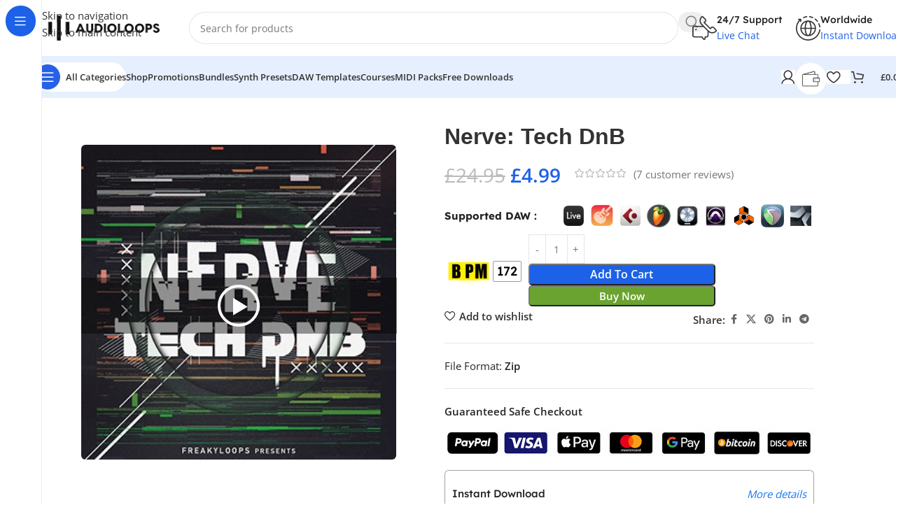

--- FILE ---
content_type: text/html; charset=UTF-8
request_url: https://audioloops.com/product/nerve-tech-dnb/
body_size: 45025
content:
<!DOCTYPE html>
<html lang="en-US">
<head>
	<meta charset="UTF-8">
	<link rel="profile" href="https://gmpg.org/xfn/11">
	<link rel="pingback" href="https://audioloops.com/xmlrpc.php">

	<meta name='robots' content='index, follow, max-image-preview:large, max-snippet:-1, max-video-preview:-1' />

	<!-- This site is optimized with the Yoast SEO plugin v26.7 - https://yoast.com/wordpress/plugins/seo/ -->
	<title>Nerve: Tech DnB Download - Audio Loops</title><link rel="preload" href="https://audioloops.b-cdn.net/wp-content/uploads/2023/06/Audio-Loops-Logo.png" as="image">
	<meta name="description" content="Download Nerve: Tech DnB" />
	<link rel="canonical" href="https://audioloops.com/product/nerve-tech-dnb/" />
	<meta property="og:locale" content="en_US" />
	<meta property="og:type" content="article" />
	<meta property="og:title" content="Nerve: Tech DnB Download - Audio Loops" />
	<meta property="og:description" content="Download Nerve: Tech DnB" />
	<meta property="og:url" content="https://audioloops.com/product/nerve-tech-dnb/" />
	<meta property="og:site_name" content="Audio Loops" />
	<meta property="article:modified_time" content="2025-07-02T06:36:19+00:00" />
	<meta property="og:image" content="https://audioloops.com/wp-content/uploads/2023/07/FA_NTD_Tech_DnB.jpg" />
	<meta property="og:image:width" content="350" />
	<meta property="og:image:height" content="350" />
	<meta property="og:image:type" content="image/jpeg" />
	<meta name="twitter:card" content="summary_large_image" />
	<meta name="twitter:label1" content="Est. reading time" />
	<meta name="twitter:data1" content="2 minutes" />
	<script type="application/ld+json" class="yoast-schema-graph">{"@context":"https://schema.org","@graph":[{"@type":"WebPage","@id":"https://audioloops.com/product/nerve-tech-dnb/","url":"https://audioloops.com/product/nerve-tech-dnb/","name":"Nerve: Tech DnB Download - Audio Loops","isPartOf":{"@id":"https://audioloops.com/#website"},"primaryImageOfPage":{"@id":"https://audioloops.com/product/nerve-tech-dnb/#primaryimage"},"image":{"@id":"https://audioloops.com/product/nerve-tech-dnb/#primaryimage"},"thumbnailUrl":"https://audioloops.com/wp-content/uploads/2023/07/FA_NTD_Tech_DnB.jpg","datePublished":"2023-07-05T06:40:33+00:00","dateModified":"2025-07-02T06:36:19+00:00","description":"Download Nerve: Tech DnB","breadcrumb":{"@id":"https://audioloops.com/product/nerve-tech-dnb/#breadcrumb"},"inLanguage":"en-US","potentialAction":[{"@type":"ReadAction","target":["https://audioloops.com/product/nerve-tech-dnb/"]}]},{"@type":"ImageObject","inLanguage":"en-US","@id":"https://audioloops.com/product/nerve-tech-dnb/#primaryimage","url":"https://audioloops.com/wp-content/uploads/2023/07/FA_NTD_Tech_DnB.jpg","contentUrl":"https://audioloops.com/wp-content/uploads/2023/07/FA_NTD_Tech_DnB.jpg","width":350,"height":350},{"@type":"BreadcrumbList","@id":"https://audioloops.com/product/nerve-tech-dnb/#breadcrumb","itemListElement":[{"@type":"ListItem","position":1,"name":"Home","item":"https://audioloops.com/"},{"@type":"ListItem","position":2,"name":"Shop","item":"https://audioloops.com/shop/"},{"@type":"ListItem","position":3,"name":"Nerve: Tech DnB"}]},{"@type":"WebSite","@id":"https://audioloops.com/#website","url":"https://audioloops.com/","name":"Audio Loops","description":"Premium Royalty Free Sounds And Loops","potentialAction":[{"@type":"SearchAction","target":{"@type":"EntryPoint","urlTemplate":"https://audioloops.com/?s={search_term_string}"},"query-input":{"@type":"PropertyValueSpecification","valueRequired":true,"valueName":"search_term_string"}}],"inLanguage":"en-US"}]}</script>
	<!-- / Yoast SEO plugin. -->


<link rel='dns-prefetch' href='//capi-automation.s3.us-east-2.amazonaws.com' />
<link rel='dns-prefetch' href='//www.googletagmanager.com' />
<link rel='dns-prefetch' href='//code.jivosite.com' />
<link rel='dns-prefetch' href='//fonts.googleapis.com' />
<style id='wp-img-auto-sizes-contain-inline-css' type='text/css'>
img:is([sizes=auto i],[sizes^="auto," i]){contain-intrinsic-size:3000px 1500px}
/*# sourceURL=wp-img-auto-sizes-contain-inline-css */
</style>
<link rel='stylesheet' id='woosb-blocks-css' href='https://audioloops.com/wp-content/plugins/woo-product-bundle/assets/css/blocks.css?ver=8.4.3' type='text/css' media='all' />
<link rel='stylesheet' id='partial-payment-blocks-integration-css' href='https://audioloops.com/wp-content/plugins/woo-wallet/build/partial-payment/style-index.css?ver=1.5.15' type='text/css' media='all' />
<link rel='stylesheet' id='sonaar-music-css' href='https://audioloops.com/wp-content/plugins/mp3-music-player-by-sonaar/public/css/sonaar-music-public.css?ver=5.10' type='text/css' media='all' />
<style id='sonaar-music-inline-css' type='text/css'>
:root {--srp-global-tracklist-color: #000000;}#sonaar-player .player, #sonaar-player .player .volume .slider-container, #sonaar-player .close.btn_playlist:before, #sonaar-player .close.btn_playlist:after{border-color:rgba(116, 221, 199, 1);}#sonaar-player .player .volume .slider-container:before{border-top-color:rgba(116, 221, 199, 1);}#sonaar-player .playlist button.play, #sonaar-player .close.btn-player, #sonaar-player .mobileProgress, #sonaar-player .ui-slider-handle, .ui-slider-range{background-color:rgba(116, 221, 199, 1);}#sonaar-player .playlist .tracklist li.active, #sonaar-player .playlist .tracklist li.active span, #sonaar-player .playlist .title, .srmp3_singning p[begin]:not(.srmp3_lyrics_read ~ p){color:rgba(116, 221, 199, 1);}#sonaar-player .player .timing, #sonaar-player .album-title, #sonaar-player .playlist .tracklist li, #sonaar-player .playlist .tracklist li a, #sonaar-player .player .store .track-store li a, #sonaar-player .track-store li, #sonaar-player .sonaar-extend-button, #sonaar-player .sr_skip_number{color:rgba(255, 255, 255, 1);}#sonaar-player .player .store .track-store li .sr_store_round_bt, #sonaar-player .ui-slider-handle, #sonaar-player .ui-slider-range{background-color:rgba(255, 255, 255, 1);}#sonaar-player .control, #sonaar-player .sricon-volume {color:rgba(255, 255, 255, 1);}#sonaar-player div.sr_speedRate div{background:rgba(255, 255, 255, 1);}div#sonaar-player, #sonaar-player .player, #sonaar-player .player .volume .slider-container, #sonaar-player.sr-float div.playlist, #sonaar-player.sr-float .close.btn-player, #sonaar-player.sr-float .player.sr-show_controls_hover .playerNowPlaying, .srp_extendedPlayer{background-color:rgba(0, 0, 0, 1);}@media only screen and (max-width: 1025px){#sonaar-player .store{background-color:rgba(0, 0, 0, 1);}}#sonaar-player .player .volume .slider-container:after{border-top-color:rgba(0, 0, 0, 1);}#sonaar-player .playlist button.play, #sonaar-player .player .store .track-store li .sr_store_round_bt{color:rgba(0, 0, 0, 1);}#sonaar-player .close.btn-player rect{fill:rgba(0, 0, 0, 1);}#sonaar-player .close.btn-player.enable:after, #sonaar-player .close.btn-player.enable:before{border-color:rgba(0, 0, 0, 1)!important;}#sonaar-player.sr-float .close.btn-player.enable:after, #sonaar-player.sr-float .close.btn-player.enable:before{border-color:!important;}#sonaar-player div.sr_speedRate div{color:rgba(0, 0, 0, 1);}#sonaar-player .mobilePanel, #sonaar-player .player .player-row:before{background-color:rgba(0, 0, 0, 1);}#sonaar-player .player div.mobilePanel{border-color:rgba(0, 0, 0, 1);}#sonaar-player .mobileProgressing, #sonaar-player .progressDot{background-color:rgba(116, 221, 199, 1);}div#sonaar-modal .sr_popup-content, .iron-audioplayer .srp_note{background-color:#ffffff;}.sr_close svg{fill:#000000;}.iron-audioplayer .srp_player_boxed, .single-album .iron-audioplayer[data-playertemplate="skin_float_tracklist"] .album-player{background:#2b2b2b;}.iron_widget_radio:not(.srp_player_button) .iron-audioplayer[data-playertemplate="skin_boxed_tracklist"] .playlist, .single-album .iron-audioplayer[data-playertemplate="skin_float_tracklist"] .sonaar-grid{background:#424242;}.iron-audioplayer .srp-play-button-label-container{color:;}.iron-audioplayer .playlist .current .audio-track, .playlist .current .track-number{color:rgba(0, 0, 0, 1);}.iron-audioplayer .playlist a.song-store:not(.sr_store_wc_round_bt){color:rgba(0, 0, 0, 1);}.iron-audioplayer  .playlist .song-store-list-menu .fa-ellipsis-v{color:#BBBBBB;}.iron-audioplayer  .playlist .audio-track path, .iron-audioplayer  .playlist .sricon-play{color:rgba(0, 0, 0, 1);}.iron-audioplayer .control .sricon-play, .srp-play-button .sricon-play, .srp_pagination .active{color:rgba(127, 127, 127, 1);}.iron-audioplayer .srp-play-circle{border-color:rgba(127, 127, 127, 1);}.iron-audioplayer .control, .iron-audioplayer[data-playertemplate="skin_boxed_tracklist"] .sr_progressbar, .srp_player_boxed .srp_noteButton{color:rgba(127, 127, 127, 1);}.iron-audioplayer .sr_speedRate div{border-color:rgba(127, 127, 127, 1);}.iron-audioplayer .srp-play-button-label-container, .iron-audioplayer .ui-slider-handle, .iron-audioplayer .ui-slider-range{background:rgba(127, 127, 127, 1);}.iron-audioplayer.sr_player_on_artwork .sonaar-Artwort-box .control [class*="sricon-"]{color:#f1f1f1;}.iron-audioplayer.sr_player_on_artwork .sonaar-Artwort-box .control .play{border-color:#f1f1f1;}.iron-audioplayer .song-store.sr_store_wc_round_bt{color:rgba(255, 255, 255, 1);}.iron-audioplayer .song-store.sr_store_wc_round_bt{background-color:rgba(0, 0, 0, 1);} @media screen and (max-width: 540px){ #sonaar-player .playlist .tracklist span.track-title, #sonaar-player .playlist .tracklist span.track-artist, #sonaar-player .playlist .tracklist span.track-album{ padding-left: 35px; } }.srp-modal-variation-list .srp-modal-variant-selector {background-color:#0202022b;}.srp-modal-variation-list .srp-modal-variant-selector:hover, .srp-modal-variation-list .srp-modal-variant-selector.srp_selected {background-color:#02020261;}#sonaar-modal .srp_button {background-color:#0170b9;}#sonaar-modal .srp_button {color:#ffffff;}:root {
			--srp-global-sticky_player_featured_color: rgba(116, 221, 199, 1);
			--srp-global-sticky_player_waveform_progress_color: rgba(116, 221, 199, 1);
			--srp-global-sticky_player_waveform_background_color: #ffffff;
			--srp-global-sticky_player_labelsandbuttons: rgba(255, 255, 255, 1);
			--srp-global-sticky_player_background: rgba(0, 0, 0, 1);
			--srp-global-music_player_wc_bt_color: rgba(255, 255, 255, 1);
			--srp-global-music_player_wc_bt_bgcolor: rgba(0, 0, 0, 1);
			--srp-global-modal-btn-txt-color: #ffffff;
			--srp-global-modal-btn-bg-color: #0170b9;
			--srp-global-modal-form-input-bg-color: rgba(255,255,255,0);
			--srp-global-modal-form-input-border-color: #ffffff;
			--srp-global-modal-form-input-color: #ffffff;
			
		  }.iron-audioplayer .sonaar_fake_wave .sonaar_wave_cut rect{fill:rgba(13, 237, 180, 1);}#sonaar-player .sonaar_fake_wave .sonaar_wave_base rect{fill:#ffffff;}#sonaar-player .mobileProgress{background-color:#ffffff;}#sonaar-player .sonaar_fake_wave .sonaar_wave_cut rect{fill:rgba(116, 221, 199, 1);}
/*# sourceURL=sonaar-music-inline-css */
</style>
<style id='safe-svg-svg-icon-style-inline-css' type='text/css'>
.safe-svg-cover{text-align:center}.safe-svg-cover .safe-svg-inside{display:inline-block;max-width:100%}.safe-svg-cover svg{fill:currentColor;height:100%;max-height:100%;max-width:100%;width:100%}

/*# sourceURL=https://audioloops.com/wp-content/plugins/safe-svg/dist/safe-svg-block-frontend.css */
</style>
<link rel='stylesheet' id='sonaar-music-pro-css' href='https://audioloops.com/wp-content/plugins/sonaar-music-pro/public/css/sonaar-music-pro-public.css?ver=5.10' type='text/css' media='all' />
<style id='woocommerce-inline-inline-css' type='text/css'>
.woocommerce form .form-row .required { visibility: visible; }
/*# sourceURL=woocommerce-inline-inline-css */
</style>
<link rel='stylesheet' id='woosb-frontend-css' href='https://audioloops.com/wp-content/plugins/woo-product-bundle/assets/css/frontend.css?ver=8.4.3' type='text/css' media='all' />
<link rel='stylesheet' id='elementor-frontend-css' href='https://audioloops.com/wp-content/plugins/elementor/assets/css/frontend.min.css?ver=3.34.1' type='text/css' media='all' />
<link rel='stylesheet' id='elementor-post-18-css' href='https://audioloops.com/wp-content/uploads/elementor/css/post-18.css?ver=1768566288' type='text/css' media='all' />
<link rel='stylesheet' id='wd-style-base-css' href='https://audioloops.com/wp-content/themes/woodmart/css/parts/base.min.css?ver=8.3.8' type='text/css' media='all' />
<link rel='stylesheet' id='wd-helpers-wpb-elem-css' href='https://audioloops.com/wp-content/themes/woodmart/css/parts/helpers-wpb-elem.min.css?ver=8.3.8' type='text/css' media='all' />
<link rel='stylesheet' id='wd-elementor-base-css' href='https://audioloops.com/wp-content/themes/woodmart/css/parts/int-elem-base.min.css?ver=8.3.8' type='text/css' media='all' />
<link rel='stylesheet' id='wd-elementor-pro-base-css' href='https://audioloops.com/wp-content/themes/woodmart/css/parts/int-elementor-pro.min.css?ver=8.3.8' type='text/css' media='all' />
<link rel='stylesheet' id='wd-int-wordfence-css' href='https://audioloops.com/wp-content/themes/woodmart/css/parts/int-wordfence.min.css?ver=8.3.8' type='text/css' media='all' />
<link rel='stylesheet' id='wd-woocommerce-base-css' href='https://audioloops.com/wp-content/themes/woodmart/css/parts/woocommerce-base.min.css?ver=8.3.8' type='text/css' media='all' />
<link rel='stylesheet' id='wd-mod-star-rating-css' href='https://audioloops.com/wp-content/themes/woodmart/css/parts/mod-star-rating.min.css?ver=8.3.8' type='text/css' media='all' />
<link rel='stylesheet' id='wd-woocommerce-block-notices-css' href='https://audioloops.com/wp-content/themes/woodmart/css/parts/woo-mod-block-notices.min.css?ver=8.3.8' type='text/css' media='all' />
<link rel='stylesheet' id='wd-woo-mod-quantity-css' href='https://audioloops.com/wp-content/themes/woodmart/css/parts/woo-mod-quantity.min.css?ver=8.3.8' type='text/css' media='all' />
<link rel='stylesheet' id='wd-woo-opt-free-progress-bar-css' href='https://audioloops.com/wp-content/themes/woodmart/css/parts/woo-opt-free-progress-bar.min.css?ver=8.3.8' type='text/css' media='all' />
<link rel='stylesheet' id='wd-woo-mod-progress-bar-css' href='https://audioloops.com/wp-content/themes/woodmart/css/parts/woo-mod-progress-bar.min.css?ver=8.3.8' type='text/css' media='all' />
<link rel='stylesheet' id='wd-woo-single-prod-el-base-css' href='https://audioloops.com/wp-content/themes/woodmart/css/parts/woo-single-prod-el-base.min.css?ver=8.3.8' type='text/css' media='all' />
<link rel='stylesheet' id='wd-woo-mod-stock-status-css' href='https://audioloops.com/wp-content/themes/woodmart/css/parts/woo-mod-stock-status.min.css?ver=8.3.8' type='text/css' media='all' />
<link rel='stylesheet' id='wd-woo-mod-shop-attributes-css' href='https://audioloops.com/wp-content/themes/woodmart/css/parts/woo-mod-shop-attributes.min.css?ver=8.3.8' type='text/css' media='all' />
<link rel='stylesheet' id='child-style-css' href='https://audioloops.com/wp-content/themes/woodmart-child/style.css?ver=8.3.8' type='text/css' media='all' />
<link rel='stylesheet' id='wd-mod-nav-vertical-css' href='https://audioloops.com/wp-content/themes/woodmart/css/parts/mod-nav-vertical.min.css?ver=8.3.8' type='text/css' media='all' />
<link rel='stylesheet' id='wd-sticky-nav-css' href='https://audioloops.com/wp-content/themes/woodmart/css/parts/opt-sticky-nav.min.css?ver=8.3.8' type='text/css' media='all' />
<link rel='stylesheet' id='wd-header-base-css' href='https://audioloops.com/wp-content/themes/woodmart/css/parts/header-base.min.css?ver=8.3.8' type='text/css' media='all' />
<link rel='stylesheet' id='wd-mod-tools-css' href='https://audioloops.com/wp-content/themes/woodmart/css/parts/mod-tools.min.css?ver=8.3.8' type='text/css' media='all' />
<link rel='stylesheet' id='wd-header-search-css' href='https://audioloops.com/wp-content/themes/woodmart/css/parts/header-el-search.min.css?ver=8.3.8' type='text/css' media='all' />
<link rel='stylesheet' id='wd-header-search-form-css' href='https://audioloops.com/wp-content/themes/woodmart/css/parts/header-el-search-form.min.css?ver=8.3.8' type='text/css' media='all' />
<link rel='stylesheet' id='wd-wd-search-form-css' href='https://audioloops.com/wp-content/themes/woodmart/css/parts/wd-search-form.min.css?ver=8.3.8' type='text/css' media='all' />
<link rel='stylesheet' id='wd-wd-search-results-css' href='https://audioloops.com/wp-content/themes/woodmart/css/parts/wd-search-results.min.css?ver=8.3.8' type='text/css' media='all' />
<link rel='stylesheet' id='wd-wd-search-dropdown-css' href='https://audioloops.com/wp-content/themes/woodmart/css/parts/wd-search-dropdown.min.css?ver=8.3.8' type='text/css' media='all' />
<link rel='stylesheet' id='wd-header-elements-base-css' href='https://audioloops.com/wp-content/themes/woodmart/css/parts/header-el-base.min.css?ver=8.3.8' type='text/css' media='all' />
<link rel='stylesheet' id='wd-info-box-css' href='https://audioloops.com/wp-content/themes/woodmart/css/parts/el-info-box.min.css?ver=8.3.8' type='text/css' media='all' />
<link rel='stylesheet' id='wd-header-mobile-nav-dropdown-css' href='https://audioloops.com/wp-content/themes/woodmart/css/parts/header-el-mobile-nav-dropdown.min.css?ver=8.3.8' type='text/css' media='all' />
<link rel='stylesheet' id='wd-woo-mod-login-form-css' href='https://audioloops.com/wp-content/themes/woodmart/css/parts/woo-mod-login-form.min.css?ver=8.3.8' type='text/css' media='all' />
<link rel='stylesheet' id='wd-header-my-account-css' href='https://audioloops.com/wp-content/themes/woodmart/css/parts/header-el-my-account.min.css?ver=8.3.8' type='text/css' media='all' />
<link rel='stylesheet' id='wd-mod-tools-design-8-css' href='https://audioloops.com/wp-content/themes/woodmart/css/parts/mod-tools-design-8.min.css?ver=8.3.8' type='text/css' media='all' />
<link rel='stylesheet' id='wd-bg-navigation-css' href='https://audioloops.com/wp-content/themes/woodmart/css/parts/bg-navigation.min.css?ver=8.3.8' type='text/css' media='all' />
<link rel='stylesheet' id='wd-header-cart-side-css' href='https://audioloops.com/wp-content/themes/woodmart/css/parts/header-el-cart-side.min.css?ver=8.3.8' type='text/css' media='all' />
<link rel='stylesheet' id='wd-header-cart-css' href='https://audioloops.com/wp-content/themes/woodmart/css/parts/header-el-cart.min.css?ver=8.3.8' type='text/css' media='all' />
<link rel='stylesheet' id='wd-widget-shopping-cart-css' href='https://audioloops.com/wp-content/themes/woodmart/css/parts/woo-widget-shopping-cart.min.css?ver=8.3.8' type='text/css' media='all' />
<link rel='stylesheet' id='wd-widget-product-list-css' href='https://audioloops.com/wp-content/themes/woodmart/css/parts/woo-widget-product-list.min.css?ver=8.3.8' type='text/css' media='all' />
<link rel='stylesheet' id='wd-woo-single-prod-builder-css' href='https://audioloops.com/wp-content/themes/woodmart/css/parts/woo-single-prod-builder.min.css?ver=8.3.8' type='text/css' media='all' />
<link rel='stylesheet' id='wd-woo-el-breadcrumbs-builder-css' href='https://audioloops.com/wp-content/themes/woodmart/css/parts/woo-el-breadcrumbs-builder.min.css?ver=8.3.8' type='text/css' media='all' />
<link rel='stylesheet' id='wd-woo-single-prod-el-navigation-css' href='https://audioloops.com/wp-content/themes/woodmart/css/parts/woo-single-prod-el-navigation.min.css?ver=8.3.8' type='text/css' media='all' />
<link rel='stylesheet' id='wd-social-icons-css' href='https://audioloops.com/wp-content/themes/woodmart/css/parts/el-social-icons.min.css?ver=8.3.8' type='text/css' media='all' />
<link rel='stylesheet' id='wd-text-block-css' href='https://audioloops.com/wp-content/themes/woodmart/css/parts/el-text-block.min.css?ver=8.3.8' type='text/css' media='all' />
<link rel='stylesheet' id='wd-list-css' href='https://audioloops.com/wp-content/themes/woodmart/css/parts/el-list.min.css?ver=8.3.8' type='text/css' media='all' />
<link rel='stylesheet' id='wd-el-list-css' href='https://audioloops.com/wp-content/themes/woodmart/css/parts/el-list-wpb-elem.min.css?ver=8.3.8' type='text/css' media='all' />
<link rel='stylesheet' id='wd-section-title-css' href='https://audioloops.com/wp-content/themes/woodmart/css/parts/el-section-title.min.css?ver=8.3.8' type='text/css' media='all' />
<link rel='stylesheet' id='wd-button-css' href='https://audioloops.com/wp-content/themes/woodmart/css/parts/el-button.min.css?ver=8.3.8' type='text/css' media='all' />
<link rel='stylesheet' id='wd-woo-single-prod-opt-rating-summary-css' href='https://audioloops.com/wp-content/themes/woodmart/css/parts/woo-single-prod-opt-rating-summary.min.css?ver=8.3.8' type='text/css' media='all' />
<link rel='stylesheet' id='wd-woo-single-prod-el-reviews-css' href='https://audioloops.com/wp-content/themes/woodmart/css/parts/woo-single-prod-el-reviews.min.css?ver=8.3.8' type='text/css' media='all' />
<link rel='stylesheet' id='wd-woo-single-prod-el-reviews-style-2-css' href='https://audioloops.com/wp-content/themes/woodmart/css/parts/woo-single-prod-el-reviews-style-2.min.css?ver=8.3.8' type='text/css' media='all' />
<link rel='stylesheet' id='wd-post-types-mod-comments-css' href='https://audioloops.com/wp-content/themes/woodmart/css/parts/post-types-mod-comments.min.css?ver=8.3.8' type='text/css' media='all' />
<link rel='stylesheet' id='wd-woo-single-prod-opt-review-likes-css' href='https://audioloops.com/wp-content/themes/woodmart/css/parts/woo-single-prod-opt-review-likes.min.css?ver=8.3.8' type='text/css' media='all' />
<link rel='stylesheet' id='wd-product-loop-css' href='https://audioloops.com/wp-content/themes/woodmart/css/parts/woo-product-loop.min.css?ver=8.3.8' type='text/css' media='all' />
<link rel='stylesheet' id='wd-product-loop-fw-button-css' href='https://audioloops.com/wp-content/themes/woodmart/css/parts/woo-prod-loop-fw-button.min.css?ver=8.3.8' type='text/css' media='all' />
<link rel='stylesheet' id='wd-woo-mod-add-btn-replace-css' href='https://audioloops.com/wp-content/themes/woodmart/css/parts/woo-mod-add-btn-replace.min.css?ver=8.3.8' type='text/css' media='all' />
<link rel='stylesheet' id='wd-woo-mod-swatches-base-css' href='https://audioloops.com/wp-content/themes/woodmart/css/parts/woo-mod-swatches-base.min.css?ver=8.3.8' type='text/css' media='all' />
<link rel='stylesheet' id='wd-mod-more-description-css' href='https://audioloops.com/wp-content/themes/woodmart/css/parts/mod-more-description.min.css?ver=8.3.8' type='text/css' media='all' />
<link rel='stylesheet' id='wd-woo-opt-stretch-cont-css' href='https://audioloops.com/wp-content/themes/woodmart/css/parts/woo-opt-stretch-cont.min.css?ver=8.3.8' type='text/css' media='all' />
<link rel='stylesheet' id='wd-woo-opt-title-limit-css' href='https://audioloops.com/wp-content/themes/woodmart/css/parts/woo-opt-title-limit.min.css?ver=8.3.8' type='text/css' media='all' />
<link rel='stylesheet' id='wd-swiper-css' href='https://audioloops.com/wp-content/themes/woodmart/css/parts/lib-swiper.min.css?ver=8.3.8' type='text/css' media='all' />
<link rel='stylesheet' id='wd-woo-mod-product-labels-css' href='https://audioloops.com/wp-content/themes/woodmart/css/parts/woo-mod-product-labels.min.css?ver=8.3.8' type='text/css' media='all' />
<link rel='stylesheet' id='wd-swiper-arrows-css' href='https://audioloops.com/wp-content/themes/woodmart/css/parts/lib-swiper-arrows.min.css?ver=8.3.8' type='text/css' media='all' />
<link rel='stylesheet' id='wd-swiper-pagin-css' href='https://audioloops.com/wp-content/themes/woodmart/css/parts/lib-swiper-pagin.min.css?ver=8.3.8' type='text/css' media='all' />
<link rel='stylesheet' id='wd-widget-collapse-css' href='https://audioloops.com/wp-content/themes/woodmart/css/parts/opt-widget-collapse.min.css?ver=8.3.8' type='text/css' media='all' />
<link rel='stylesheet' id='wd-footer-base-css' href='https://audioloops.com/wp-content/themes/woodmart/css/parts/footer-base.min.css?ver=8.3.8' type='text/css' media='all' />
<link rel='stylesheet' id='wd-social-icons-styles-css' href='https://audioloops.com/wp-content/themes/woodmart/css/parts/el-social-styles.min.css?ver=8.3.8' type='text/css' media='all' />
<link rel='stylesheet' id='wd-mod-nav-menu-label-css' href='https://audioloops.com/wp-content/themes/woodmart/css/parts/mod-nav-menu-label.min.css?ver=8.3.8' type='text/css' media='all' />
<link rel='stylesheet' id='wd-scroll-top-css' href='https://audioloops.com/wp-content/themes/woodmart/css/parts/opt-scrolltotop.min.css?ver=8.3.8' type='text/css' media='all' />
<link rel='stylesheet' id='wd-header-my-account-sidebar-css' href='https://audioloops.com/wp-content/themes/woodmart/css/parts/header-el-my-account-sidebar.min.css?ver=8.3.8' type='text/css' media='all' />
<link rel='stylesheet' id='wd-bottom-toolbar-css' href='https://audioloops.com/wp-content/themes/woodmart/css/parts/opt-bottom-toolbar.min.css?ver=8.3.8' type='text/css' media='all' />
<style type="text/css">@font-face {font-family:Open Sans;font-style:normal;font-weight:400;src:url(/cf-fonts/s/open-sans/5.0.20/greek-ext/400/normal.woff2);unicode-range:U+1F00-1FFF;font-display:swap;}@font-face {font-family:Open Sans;font-style:normal;font-weight:400;src:url(/cf-fonts/s/open-sans/5.0.20/vietnamese/400/normal.woff2);unicode-range:U+0102-0103,U+0110-0111,U+0128-0129,U+0168-0169,U+01A0-01A1,U+01AF-01B0,U+0300-0301,U+0303-0304,U+0308-0309,U+0323,U+0329,U+1EA0-1EF9,U+20AB;font-display:swap;}@font-face {font-family:Open Sans;font-style:normal;font-weight:400;src:url(/cf-fonts/s/open-sans/5.0.20/cyrillic/400/normal.woff2);unicode-range:U+0301,U+0400-045F,U+0490-0491,U+04B0-04B1,U+2116;font-display:swap;}@font-face {font-family:Open Sans;font-style:normal;font-weight:400;src:url(/cf-fonts/s/open-sans/5.0.20/latin-ext/400/normal.woff2);unicode-range:U+0100-02AF,U+0304,U+0308,U+0329,U+1E00-1E9F,U+1EF2-1EFF,U+2020,U+20A0-20AB,U+20AD-20CF,U+2113,U+2C60-2C7F,U+A720-A7FF;font-display:swap;}@font-face {font-family:Open Sans;font-style:normal;font-weight:400;src:url(/cf-fonts/s/open-sans/5.0.20/cyrillic-ext/400/normal.woff2);unicode-range:U+0460-052F,U+1C80-1C88,U+20B4,U+2DE0-2DFF,U+A640-A69F,U+FE2E-FE2F;font-display:swap;}@font-face {font-family:Open Sans;font-style:normal;font-weight:400;src:url(/cf-fonts/s/open-sans/5.0.20/greek/400/normal.woff2);unicode-range:U+0370-03FF;font-display:swap;}@font-face {font-family:Open Sans;font-style:normal;font-weight:400;src:url(/cf-fonts/s/open-sans/5.0.20/latin/400/normal.woff2);unicode-range:U+0000-00FF,U+0131,U+0152-0153,U+02BB-02BC,U+02C6,U+02DA,U+02DC,U+0304,U+0308,U+0329,U+2000-206F,U+2074,U+20AC,U+2122,U+2191,U+2193,U+2212,U+2215,U+FEFF,U+FFFD;font-display:swap;}@font-face {font-family:Open Sans;font-style:normal;font-weight:400;src:url(/cf-fonts/s/open-sans/5.0.20/hebrew/400/normal.woff2);unicode-range:U+0590-05FF,U+200C-2010,U+20AA,U+25CC,U+FB1D-FB4F;font-display:swap;}@font-face {font-family:Open Sans;font-style:normal;font-weight:600;src:url(/cf-fonts/s/open-sans/5.0.20/latin/600/normal.woff2);unicode-range:U+0000-00FF,U+0131,U+0152-0153,U+02BB-02BC,U+02C6,U+02DA,U+02DC,U+0304,U+0308,U+0329,U+2000-206F,U+2074,U+20AC,U+2122,U+2191,U+2193,U+2212,U+2215,U+FEFF,U+FFFD;font-display:swap;}@font-face {font-family:Open Sans;font-style:normal;font-weight:600;src:url(/cf-fonts/s/open-sans/5.0.20/hebrew/600/normal.woff2);unicode-range:U+0590-05FF,U+200C-2010,U+20AA,U+25CC,U+FB1D-FB4F;font-display:swap;}@font-face {font-family:Open Sans;font-style:normal;font-weight:600;src:url(/cf-fonts/s/open-sans/5.0.20/greek/600/normal.woff2);unicode-range:U+0370-03FF;font-display:swap;}@font-face {font-family:Open Sans;font-style:normal;font-weight:600;src:url(/cf-fonts/s/open-sans/5.0.20/latin-ext/600/normal.woff2);unicode-range:U+0100-02AF,U+0304,U+0308,U+0329,U+1E00-1E9F,U+1EF2-1EFF,U+2020,U+20A0-20AB,U+20AD-20CF,U+2113,U+2C60-2C7F,U+A720-A7FF;font-display:swap;}@font-face {font-family:Open Sans;font-style:normal;font-weight:600;src:url(/cf-fonts/s/open-sans/5.0.20/greek-ext/600/normal.woff2);unicode-range:U+1F00-1FFF;font-display:swap;}@font-face {font-family:Open Sans;font-style:normal;font-weight:600;src:url(/cf-fonts/s/open-sans/5.0.20/cyrillic/600/normal.woff2);unicode-range:U+0301,U+0400-045F,U+0490-0491,U+04B0-04B1,U+2116;font-display:swap;}@font-face {font-family:Open Sans;font-style:normal;font-weight:600;src:url(/cf-fonts/s/open-sans/5.0.20/cyrillic-ext/600/normal.woff2);unicode-range:U+0460-052F,U+1C80-1C88,U+20B4,U+2DE0-2DFF,U+A640-A69F,U+FE2E-FE2F;font-display:swap;}@font-face {font-family:Open Sans;font-style:normal;font-weight:600;src:url(/cf-fonts/s/open-sans/5.0.20/vietnamese/600/normal.woff2);unicode-range:U+0102-0103,U+0110-0111,U+0128-0129,U+0168-0169,U+01A0-01A1,U+01AF-01B0,U+0300-0301,U+0303-0304,U+0308-0309,U+0323,U+0329,U+1EA0-1EF9,U+20AB;font-display:swap;}@font-face {font-family:Lexend Deca;font-style:normal;font-weight:400;src:url(/cf-fonts/s/lexend-deca/5.0.11/vietnamese/400/normal.woff2);unicode-range:U+0102-0103,U+0110-0111,U+0128-0129,U+0168-0169,U+01A0-01A1,U+01AF-01B0,U+0300-0301,U+0303-0304,U+0308-0309,U+0323,U+0329,U+1EA0-1EF9,U+20AB;font-display:swap;}@font-face {font-family:Lexend Deca;font-style:normal;font-weight:400;src:url(/cf-fonts/s/lexend-deca/5.0.11/latin-ext/400/normal.woff2);unicode-range:U+0100-02AF,U+0304,U+0308,U+0329,U+1E00-1E9F,U+1EF2-1EFF,U+2020,U+20A0-20AB,U+20AD-20CF,U+2113,U+2C60-2C7F,U+A720-A7FF;font-display:swap;}@font-face {font-family:Lexend Deca;font-style:normal;font-weight:400;src:url(/cf-fonts/s/lexend-deca/5.0.11/latin/400/normal.woff2);unicode-range:U+0000-00FF,U+0131,U+0152-0153,U+02BB-02BC,U+02C6,U+02DA,U+02DC,U+0304,U+0308,U+0329,U+2000-206F,U+2074,U+20AC,U+2122,U+2191,U+2193,U+2212,U+2215,U+FEFF,U+FFFD;font-display:swap;}@font-face {font-family:Lexend Deca;font-style:normal;font-weight:600;src:url(/cf-fonts/s/lexend-deca/5.0.11/vietnamese/600/normal.woff2);unicode-range:U+0102-0103,U+0110-0111,U+0128-0129,U+0168-0169,U+01A0-01A1,U+01AF-01B0,U+0300-0301,U+0303-0304,U+0308-0309,U+0323,U+0329,U+1EA0-1EF9,U+20AB;font-display:swap;}@font-face {font-family:Lexend Deca;font-style:normal;font-weight:600;src:url(/cf-fonts/s/lexend-deca/5.0.11/latin-ext/600/normal.woff2);unicode-range:U+0100-02AF,U+0304,U+0308,U+0329,U+1E00-1E9F,U+1EF2-1EFF,U+2020,U+20A0-20AB,U+20AD-20CF,U+2113,U+2C60-2C7F,U+A720-A7FF;font-display:swap;}@font-face {font-family:Lexend Deca;font-style:normal;font-weight:600;src:url(/cf-fonts/s/lexend-deca/5.0.11/latin/600/normal.woff2);unicode-range:U+0000-00FF,U+0131,U+0152-0153,U+02BB-02BC,U+02C6,U+02DA,U+02DC,U+0304,U+0308,U+0329,U+2000-206F,U+2074,U+20AC,U+2122,U+2191,U+2193,U+2212,U+2215,U+FEFF,U+FFFD;font-display:swap;}@font-face {font-family:Lexend Deca;font-style:normal;font-weight:500;src:url(/cf-fonts/s/lexend-deca/5.0.11/latin-ext/500/normal.woff2);unicode-range:U+0100-02AF,U+0304,U+0308,U+0329,U+1E00-1E9F,U+1EF2-1EFF,U+2020,U+20A0-20AB,U+20AD-20CF,U+2113,U+2C60-2C7F,U+A720-A7FF;font-display:swap;}@font-face {font-family:Lexend Deca;font-style:normal;font-weight:500;src:url(/cf-fonts/s/lexend-deca/5.0.11/latin/500/normal.woff2);unicode-range:U+0000-00FF,U+0131,U+0152-0153,U+02BB-02BC,U+02C6,U+02DA,U+02DC,U+0304,U+0308,U+0329,U+2000-206F,U+2074,U+20AC,U+2122,U+2191,U+2193,U+2212,U+2215,U+FEFF,U+FFFD;font-display:swap;}@font-face {font-family:Lexend Deca;font-style:normal;font-weight:500;src:url(/cf-fonts/s/lexend-deca/5.0.11/vietnamese/500/normal.woff2);unicode-range:U+0102-0103,U+0110-0111,U+0128-0129,U+0168-0169,U+01A0-01A1,U+01AF-01B0,U+0300-0301,U+0303-0304,U+0308-0309,U+0323,U+0329,U+1EA0-1EF9,U+20AB;font-display:swap;}@font-face {font-family:Lexend Deca;font-style:normal;font-weight:700;src:url(/cf-fonts/s/lexend-deca/5.0.11/latin-ext/700/normal.woff2);unicode-range:U+0100-02AF,U+0304,U+0308,U+0329,U+1E00-1E9F,U+1EF2-1EFF,U+2020,U+20A0-20AB,U+20AD-20CF,U+2113,U+2C60-2C7F,U+A720-A7FF;font-display:swap;}@font-face {font-family:Lexend Deca;font-style:normal;font-weight:700;src:url(/cf-fonts/s/lexend-deca/5.0.11/vietnamese/700/normal.woff2);unicode-range:U+0102-0103,U+0110-0111,U+0128-0129,U+0168-0169,U+01A0-01A1,U+01AF-01B0,U+0300-0301,U+0303-0304,U+0308-0309,U+0323,U+0329,U+1EA0-1EF9,U+20AB;font-display:swap;}@font-face {font-family:Lexend Deca;font-style:normal;font-weight:700;src:url(/cf-fonts/s/lexend-deca/5.0.11/latin/700/normal.woff2);unicode-range:U+0000-00FF,U+0131,U+0152-0153,U+02BB-02BC,U+02C6,U+02DA,U+02DC,U+0304,U+0308,U+0329,U+2000-206F,U+2074,U+20AC,U+2122,U+2191,U+2193,U+2212,U+2215,U+FEFF,U+FFFD;font-display:swap;}</style>
<link rel='stylesheet' id='elementor-gf-local-roboto-css' href='https://audioloops.com/wp-content/uploads/elementor/google-fonts/css/roboto.css?ver=1746717223' type='text/css' media='all' />
<link rel='stylesheet' id='elementor-gf-local-robotoslab-css' href='https://audioloops.com/wp-content/uploads/elementor/google-fonts/css/robotoslab.css?ver=1746717230' type='text/css' media='all' />
<script type="text/javascript" src="https://audioloops.com/wp-includes/js/jquery/jquery.min.js?ver=3.7.1" id="jquery-core-js"></script>
<script type="text/javascript" src="https://audioloops.com/wp-content/plugins/woocommerce/assets/js/jquery-blockui/jquery.blockUI.min.js?ver=2.7.0-wc.10.4.3" id="wc-jquery-blockui-js" defer="defer" data-wp-strategy="defer"></script>
<script type="text/javascript" id="wc-add-to-cart-js-extra">
/* <![CDATA[ */
var wc_add_to_cart_params = {"ajax_url":"/wp-admin/admin-ajax.php","wc_ajax_url":"/?wc-ajax=%%endpoint%%","i18n_view_cart":"View cart","cart_url":"https://audioloops.com/cart/","is_cart":"","cart_redirect_after_add":"no"};
//# sourceURL=wc-add-to-cart-js-extra
/* ]]> */
</script>
<script type="text/javascript" src="https://audioloops.com/wp-content/plugins/woocommerce/assets/js/frontend/add-to-cart.min.js?ver=10.4.3" id="wc-add-to-cart-js" defer="defer" data-wp-strategy="defer"></script>
<script type="text/javascript" src="https://audioloops.com/wp-content/plugins/woocommerce/assets/js/zoom/jquery.zoom.min.js?ver=1.7.21-wc.10.4.3" id="wc-zoom-js" defer="defer" data-wp-strategy="defer"></script>
<script type="text/javascript" id="wc-single-product-js-extra">
/* <![CDATA[ */
var wc_single_product_params = {"i18n_required_rating_text":"Please select a rating","i18n_rating_options":["1 of 5 stars","2 of 5 stars","3 of 5 stars","4 of 5 stars","5 of 5 stars"],"i18n_product_gallery_trigger_text":"View full-screen image gallery","review_rating_required":"yes","flexslider":{"rtl":false,"animation":"slide","smoothHeight":true,"directionNav":false,"controlNav":"thumbnails","slideshow":false,"animationSpeed":500,"animationLoop":false,"allowOneSlide":false},"zoom_enabled":"","zoom_options":[],"photoswipe_enabled":"","photoswipe_options":{"shareEl":false,"closeOnScroll":false,"history":false,"hideAnimationDuration":0,"showAnimationDuration":0},"flexslider_enabled":""};
//# sourceURL=wc-single-product-js-extra
/* ]]> */
</script>
<script type="text/javascript" src="https://audioloops.com/wp-content/plugins/woocommerce/assets/js/frontend/single-product.min.js?ver=10.4.3" id="wc-single-product-js" defer="defer" data-wp-strategy="defer"></script>
<script type="text/javascript" src="https://audioloops.com/wp-content/plugins/woocommerce/assets/js/js-cookie/js.cookie.min.js?ver=2.1.4-wc.10.4.3" id="wc-js-cookie-js" defer="defer" data-wp-strategy="defer"></script>
<script type="text/javascript" id="woocommerce-js-extra">
/* <![CDATA[ */
var woocommerce_params = {"ajax_url":"/wp-admin/admin-ajax.php","wc_ajax_url":"/?wc-ajax=%%endpoint%%","i18n_password_show":"Show password","i18n_password_hide":"Hide password"};
//# sourceURL=woocommerce-js-extra
/* ]]> */
</script>
<script type="text/javascript" src="https://audioloops.com/wp-content/plugins/woocommerce/assets/js/frontend/woocommerce.min.js?ver=10.4.3" id="woocommerce-js" defer="defer" data-wp-strategy="defer"></script>

<!-- Google tag (gtag.js) snippet added by Site Kit -->
<!-- Google Analytics snippet added by Site Kit -->
<script type="text/javascript" src="https://www.googletagmanager.com/gtag/js?id=GT-MJKV9KR" id="google_gtagjs-js" async></script>
<script type="text/javascript" id="google_gtagjs-js-after">
/* <![CDATA[ */
window.dataLayer = window.dataLayer || [];function gtag(){dataLayer.push(arguments);}
gtag("set","linker",{"domains":["audioloops.com"]});
gtag("js", new Date());
gtag("set", "developer_id.dZTNiMT", true);
gtag("config", "GT-MJKV9KR");
//# sourceURL=google_gtagjs-js-after
/* ]]> */
</script>
<script type="text/javascript" src="https://audioloops.com/wp-content/themes/woodmart/js/libs/device.min.js?ver=8.3.8" id="wd-device-library-js"></script>
<script type="text/javascript" src="https://audioloops.com/wp-content/themes/woodmart/js/scripts/global/scrollBar.min.js?ver=8.3.8" id="wd-scrollbar-js"></script>
<script type="text/javascript" src="https://audioloops.com/wp-content/plugins/sonaar-music-pro/public/js/sonaar-music-pro-public.js?ver=5.10" id="sonaar-music-pro-js"></script>
<script type="text/javascript" src="https://audioloops.com/wp-content/plugins/sonaar-music-pro/public/js/list.min.js?ver=5.10" id="sonaar-list-js"></script>
<script type="text/javascript" src="https://audioloops.com/wp-content/plugins/mp3-music-player-by-sonaar/public/js/perfect-scrollbar.min.js?ver=5.10" id="sonaar-music-scrollbar-js"></script>
<link rel="https://api.w.org/" href="https://audioloops.com/wp-json/" /><link rel="alternate" title="JSON" type="application/json" href="https://audioloops.com/wp-json/wp/v2/product/10890" /><meta name="generator" content="Site Kit by Google 1.170.0" />					<meta name="viewport" content="width=device-width, initial-scale=1.0, maximum-scale=1.0, user-scalable=no">
										<noscript><style>.woocommerce-product-gallery{ opacity: 1 !important; }</style></noscript>
	<meta name="generator" content="Elementor 3.34.1; features: e_font_icon_svg, additional_custom_breakpoints; settings: css_print_method-external, google_font-enabled, font_display-swap">
			<script  type="text/javascript">
				!function(f,b,e,v,n,t,s){if(f.fbq)return;n=f.fbq=function(){n.callMethod?
					n.callMethod.apply(n,arguments):n.queue.push(arguments)};if(!f._fbq)f._fbq=n;
					n.push=n;n.loaded=!0;n.version='2.0';n.queue=[];t=b.createElement(e);t.async=!0;
					t.src=v;s=b.getElementsByTagName(e)[0];s.parentNode.insertBefore(t,s)}(window,
					document,'script','https://connect.facebook.net/en_US/fbevents.js');
			</script>
			<!-- WooCommerce Facebook Integration Begin -->
			<script  type="text/javascript">

				fbq('init', '815026387016498', {}, {
    "agent": "woocommerce_0-10.4.3-3.5.15"
});

				document.addEventListener( 'DOMContentLoaded', function() {
					// Insert placeholder for events injected when a product is added to the cart through AJAX.
					document.body.insertAdjacentHTML( 'beforeend', '<div class=\"wc-facebook-pixel-event-placeholder\"></div>' );
				}, false );

			</script>
			<!-- WooCommerce Facebook Integration End -->
						<style>
				.e-con.e-parent:nth-of-type(n+4):not(.e-lazyloaded):not(.e-no-lazyload),
				.e-con.e-parent:nth-of-type(n+4):not(.e-lazyloaded):not(.e-no-lazyload) * {
					background-image: none !important;
				}
				@media screen and (max-height: 1024px) {
					.e-con.e-parent:nth-of-type(n+3):not(.e-lazyloaded):not(.e-no-lazyload),
					.e-con.e-parent:nth-of-type(n+3):not(.e-lazyloaded):not(.e-no-lazyload) * {
						background-image: none !important;
					}
				}
				@media screen and (max-height: 640px) {
					.e-con.e-parent:nth-of-type(n+2):not(.e-lazyloaded):not(.e-no-lazyload),
					.e-con.e-parent:nth-of-type(n+2):not(.e-lazyloaded):not(.e-no-lazyload) * {
						background-image: none !important;
					}
				}
			</style>
			<link rel="icon" href="https://audioloops.com/wp-content/uploads/2023/06/Audioloops-Icon-48x48.png" sizes="32x32" />
<link rel="icon" href="https://audioloops.com/wp-content/uploads/2023/06/Audioloops-Icon-200x200.png" sizes="192x192" />
<link rel="apple-touch-icon" href="https://audioloops.com/wp-content/uploads/2023/06/Audioloops-Icon-200x200.png" />
<meta name="msapplication-TileImage" content="https://audioloops.com/wp-content/uploads/2023/06/Audioloops-Icon.png" />
		<style type="text/css" id="wp-custom-css">
			time.woocommerce-review__published-date {
    display: none;
}

.iron-audioplayer .album-player {
    padding: 0px !important;
}


.srp_meta.srp_meta_1.album-title {
    display: none;
}

.iron-audioplayer .player {
    position: absolute !important;!I;!;!Imk;!Imk;!I;!;
    top: 40px;
}

.iron-audioplayer .control .sricon-play, .srp-play-button .sricon-play, .srp_pagination .active {
    color: white !important;!i;!;
    !I;!;
}

.iron-audioplayer .control .play {
    border: 2px solid white;
    border-radius: 100px;
    padding: 9px;
}


.sc-iqseJM.jMijVa {
    display: none !important;
	visibility:hidden !important;
}

body.page-template-default.page.page-id-9.logged-in.theme-presetly.woocommerce-checkout.woocommerce-page.woocommerce-order-pay.woocommerce-js {
    background: white !important;
	background-color: white !important;
}

		</style>
		<style>
		
		</style>			<style id="wd-style-header_331220-css" data-type="wd-style-header_331220">
				:root{
	--wd-top-bar-h: .00001px;
	--wd-top-bar-sm-h: .00001px;
	--wd-top-bar-sticky-h: .00001px;
	--wd-top-bar-brd-w: .00001px;

	--wd-header-general-h: 80px;
	--wd-header-general-sm-h: 60px;
	--wd-header-general-sticky-h: .00001px;
	--wd-header-general-brd-w: .00001px;

	--wd-header-bottom-h: 60px;
	--wd-header-bottom-sm-h: 60px;
	--wd-header-bottom-sticky-h: 60px;
	--wd-header-bottom-brd-w: .00001px;

	--wd-header-clone-h: .00001px;

	--wd-header-brd-w: calc(var(--wd-top-bar-brd-w) + var(--wd-header-general-brd-w) + var(--wd-header-bottom-brd-w));
	--wd-header-h: calc(var(--wd-top-bar-h) + var(--wd-header-general-h) + var(--wd-header-bottom-h) + var(--wd-header-brd-w));
	--wd-header-sticky-h: calc(var(--wd-top-bar-sticky-h) + var(--wd-header-general-sticky-h) + var(--wd-header-bottom-sticky-h) + var(--wd-header-clone-h) + var(--wd-header-brd-w));
	--wd-header-sm-h: calc(var(--wd-top-bar-sm-h) + var(--wd-header-general-sm-h) + var(--wd-header-bottom-sm-h) + var(--wd-header-brd-w));
}






.whb-header-bottom .wd-dropdown {
	margin-top: 9px;
}

.whb-header-bottom .wd-dropdown:after {
	height: 20px;
}

.whb-sticked .whb-header-bottom .wd-dropdown:not(.sub-sub-menu) {
	margin-top: 9px;
}

.whb-sticked .whb-header-bottom .wd-dropdown:not(.sub-sub-menu):after {
	height: 20px;
}


		
.whb-1yjd6g8pvqgh79uo6oce {
	--wd-form-brd-radius: 35px;
}
.whb-1yjd6g8pvqgh79uo6oce form.searchform {
	--wd-form-height: 46px;
}
.whb-pib2kc048q2n444im8gr.info-box-wrapper div.wd-info-box {
	--ib-icon-sp: 10px;
}
.whb-ao9406ic08x1lus1h7zu.info-box-wrapper div.wd-info-box {
	--ib-icon-sp: 10px;
}
.whb-row .whb-z4o6eqi1znmtf82f1h6b.wd-tools-element .wd-tools-inner, .whb-row .whb-z4o6eqi1znmtf82f1h6b.wd-tools-element > a > .wd-tools-icon {
	color: rgba(51, 51, 51, 1);
	background-color: rgba(255, 255, 255, 1);
}
.whb-row .whb-z4o6eqi1znmtf82f1h6b.wd-tools-element:hover .wd-tools-inner, .whb-row .whb-z4o6eqi1znmtf82f1h6b.wd-tools-element:hover > a > .wd-tools-icon {
	color: rgba(51, 51, 51, 0.7);
}
.whb-z4o6eqi1znmtf82f1h6b.wd-tools-element.wd-design-8 .wd-tools-icon {
	color: rgba(255, 255, 255, 1);
	background-color: rgba(39, 97, 231, 1);
}
.whb-z4o6eqi1znmtf82f1h6b.wd-tools-element.wd-design-8:hover .wd-tools-icon {
	color: rgba(255, 255, 255, 1);
}
.whb-row .whb-7qrb5r43fmh57lkx4dry.wd-tools-element .wd-tools-inner, .whb-row .whb-7qrb5r43fmh57lkx4dry.wd-tools-element > a > .wd-tools-icon {
	color: rgba(51, 51, 51, 1);
	background-color: rgba(255, 255, 255, 1);
}
.whb-row .whb-7qrb5r43fmh57lkx4dry.wd-tools-element:hover .wd-tools-inner, .whb-row .whb-7qrb5r43fmh57lkx4dry.wd-tools-element:hover > a > .wd-tools-icon {
	color: rgba(51, 51, 51, 0.7);
	background-color: rgba(255, 255, 255, 1);
}
.whb-u2kye2xu62ecqbmhm0me.info-box-wrapper div.wd-info-box {
	--ib-icon-sp: 10px;
}
.whb-row .whb-j9nqf397yrj3s8c855md.wd-tools-element .wd-tools-inner, .whb-row .whb-j9nqf397yrj3s8c855md.wd-tools-element > a > .wd-tools-icon {
	color: rgba(51, 51, 51, 1);
	background-color: rgba(255, 255, 255, 1);
}
.whb-row .whb-j9nqf397yrj3s8c855md.wd-tools-element:hover .wd-tools-inner, .whb-row .whb-j9nqf397yrj3s8c855md.wd-tools-element:hover > a > .wd-tools-icon {
	color: rgba(51, 51, 51, 0.7);
	background-color: rgba(255, 255, 255, 1);
}
.whb-kv1cizir1p1hjpwwydal {
	--wd-form-brd-radius: 35px;
}
.whb-kv1cizir1p1hjpwwydal form.searchform {
	--wd-form-height: 42px;
}
.whb-kv1cizir1p1hjpwwydal.wd-search-form.wd-header-search-form-mobile .searchform {
	--wd-form-bg: rgba(255, 255, 255, 1);
}
.whb-header-bottom {
	background-color: rgba(230, 239, 253, 1);
}
			</style>
						<style id="wd-style-theme_settings_default-css" data-type="wd-style-theme_settings_default">
				@font-face {
	font-weight: normal;
	font-style: normal;
	font-family: "woodmart-font";
	src: url("//audioloops.com/wp-content/themes/woodmart/fonts/woodmart-font-2-400.woff2?v=8.3.8") format("woff2");
	font-display:swap;
}

:root {
	--wd-text-font: "Open Sans", Arial, Helvetica, sans-serif;
	--wd-text-font-weight: 400;
	--wd-text-color: #777777;
	--wd-text-font-size: 15px;
	--wd-title-font: "Lexend Deca", Arial, Helvetica, sans-serif;
	--wd-title-font-weight: 500;
	--wd-title-color: #242424;
	--wd-entities-title-font: "Lexend Deca", Arial, Helvetica, sans-serif;
	--wd-entities-title-font-weight: 500;
	--wd-entities-title-color: #333333;
	--wd-entities-title-color-hover: rgb(51 51 51 / 65%);
	--wd-alternative-font: "Lexend Deca", Arial, Helvetica, sans-serif;
	--wd-widget-title-font: "Lexend Deca", Arial, Helvetica, sans-serif;
	--wd-widget-title-font-weight: 500;
	--wd-widget-title-transform: capitalize;
	--wd-widget-title-color: #333;
	--wd-widget-title-font-size: 16px;
	--wd-header-el-font: "Open Sans", Arial, Helvetica, sans-serif;
	--wd-header-el-font-weight: 600;
	--wd-header-el-transform: capitalize;
	--wd-header-el-font-size: 13px;
	--wd-brd-radius: 10px;
	--wd-primary-color: rgb(28,97,231);
	--wd-alternative-color: rgba(28,97,231,0.2);
	--wd-link-color: #333333;
	--wd-link-color-hover: #242424;
	--btn-default-bgcolor: rgb(225,235,255);
	--btn-default-bgcolor-hover: rgb(219,227,249);
	--btn-default-color: rgb(28,97,231);
	--btn-default-color-hover: rgb(28,97,231);
	--btn-accented-bgcolor: rgb(28,97,231);
	--btn-accented-bgcolor-hover: rgb(28,97,231);
	--btn-transform: capitalize;
	--wd-form-brd-width: 1px;
	--notices-success-bg: #459647;
	--notices-success-color: #fff;
	--notices-warning-bg: #E0B252;
	--notices-warning-color: #fff;
}
.wd-popup.wd-age-verify {
	--wd-popup-width: 500px;
}
.wd-popup.wd-promo-popup {
	background-color: #111111;
	background-image: none;
	background-repeat: no-repeat;
	background-size: contain;
	background-position: left center;
	--wd-popup-width: 800px;
}
:is(.woodmart-archive-shop .wd-builder-off,.wd-wishlist-content,.related-and-upsells,.cart-collaterals,.wd-shop-product,.wd-fbt) .wd-products-with-bg, :is(.woodmart-archive-shop .wd-builder-off,.wd-wishlist-content,.related-and-upsells,.cart-collaterals,.wd-shop-product,.wd-fbt) .wd-products-with-bg :is(.wd-product,.wd-cat) {
	--wd-prod-bg:rgb(255,255,255);
	--wd-bordered-bg:rgb(255,255,255);
}
.woodmart-woocommerce-layered-nav .wd-scroll-content {
	max-height: 223px;
}
.wd-page-title {
	background-color: rgb(28,97,231);
	background-image: none;
	background-size: cover;
	background-position: center center;
}
.wd-footer {
	background-color: #ffffff;
	background-image: none;
}
html .wd-nav-mobile > li > a {
	text-transform: capitalize;
}
html .post.wd-post:not(.blog-design-small) .wd-entities-title {
	font-size: 18px;
}
.page .wd-page-content {
	background-color: rgb(246,246,246);
	background-image: none;
}
.woodmart-archive-shop:not(.single-product) .wd-page-content {
	background-color: rgb(246,246,246);
	background-image: none;
}
.woodmart-archive-blog .wd-page-content {
	background-color: rgb(246,246,246);
	background-image: none;
}
html .wd-buy-now-btn {
	background: rgb(107,163,49);
}
html .wd-buy-now-btn:hover {
	background: rgb(95,158,44);
}
body, [class*=color-scheme-light], [class*=color-scheme-dark], .wd-search-form[class*="wd-header-search-form"] form.searchform, .wd-el-search .searchform {
	--wd-form-bg: rgb(255,255,255);
}
.wd-popup.popup-quick-view {
	--wd-popup-width: 920px;
}
:root{
--wd-container-w: 1400px;
--wd-form-brd-radius: 5px;
--btn-accented-color: #fff;
--btn-accented-color-hover: #fff;
--btn-default-brd-radius: 5px;
--btn-default-box-shadow: none;
--btn-default-box-shadow-hover: none;
--btn-accented-brd-radius: 5px;
--btn-accented-box-shadow: none;
--btn-accented-box-shadow-hover: none;
}

@media (min-width: 1400px) {
section.elementor-section.wd-section-stretch > .elementor-container {
margin-left: auto;
margin-right: auto;
}
}


.wd-page-title {
background-color: rgb(28,97,231);
}

			</style>
			</head>

<body class="wp-singular product-template-default single single-product postid-10890 wp-theme-woodmart wp-child-theme-woodmart-child theme-woodmart woocommerce woocommerce-page woocommerce-no-js wrapper-custom  categories-accordion-on sticky-toolbar-on wd-sticky-nav-enabled elementor-default elementor-kit-18">
			<script type="text/javascript" id="wd-flicker-fix">// Flicker fix.</script>		<div class="wd-skip-links">
								<a href="#menu-main-navigation" class="wd-skip-navigation btn">
						Skip to navigation					</a>
								<a href="#main-content" class="wd-skip-content btn">
				Skip to main content			</a>
		</div>
			
				<div class="wd-sticky-nav wd-hide-md">
				<div class="wd-sticky-nav-title">
					<span>
						All Categories					</span>
				</div>

				<ul id="menu-sticky-navigation-mega-electronics" class="menu wd-nav wd-nav-vertical wd-nav-sticky wd-dis-act"><li id="menu-item-13973" class="menu-item menu-item-type-taxonomy menu-item-object-product_cat menu-item-13973 item-level-0 menu-simple-dropdown wd-event-hover" ><a href="https://audioloops.com/product-category/afro-house/" class="woodmart-nav-link"><span class="nav-link-text">Afro House</span></a></li>
<li id="menu-item-13974" class="menu-item menu-item-type-taxonomy menu-item-object-product_cat menu-item-13974 item-level-0 menu-simple-dropdown wd-event-hover" ><a href="https://audioloops.com/product-category/afrobeats/" class="woodmart-nav-link"><span class="nav-link-text">Afrobeats</span></a></li>
<li id="menu-item-13975" class="menu-item menu-item-type-taxonomy menu-item-object-product_cat menu-item-13975 item-level-0 menu-simple-dropdown wd-event-hover" ><a href="https://audioloops.com/product-category/ambient/" class="woodmart-nav-link"><span class="nav-link-text">Ambient</span></a></li>
<li id="menu-item-13976" class="menu-item menu-item-type-taxonomy menu-item-object-product_cat current-product-ancestor current-menu-parent current-product-parent menu-item-13976 item-level-0 menu-simple-dropdown wd-event-hover" ><a href="https://audioloops.com/product-category/bass/" class="woodmart-nav-link"><span class="nav-link-text">Bass</span></a></li>
<li id="menu-item-13977" class="menu-item menu-item-type-taxonomy menu-item-object-product_cat menu-item-13977 item-level-0 menu-simple-dropdown wd-event-hover" ><a href="https://audioloops.com/product-category/bass-house/" class="woodmart-nav-link"><span class="nav-link-text">Bass House</span></a></li>
<li id="menu-item-13978" class="menu-item menu-item-type-taxonomy menu-item-object-product_cat menu-item-13978 item-level-0 menu-simple-dropdown wd-event-hover" ><a href="https://audioloops.com/product-category/bass-music/" class="woodmart-nav-link"><span class="nav-link-text">Bass Music</span></a></li>
<li id="menu-item-13979" class="menu-item menu-item-type-taxonomy menu-item-object-product_cat menu-item-13979 item-level-0 menu-simple-dropdown wd-event-hover" ><a href="https://audioloops.com/product-category/brazilian/" class="woodmart-nav-link"><span class="nav-link-text">Brazilian</span></a></li>
<li id="menu-item-13980" class="menu-item menu-item-type-taxonomy menu-item-object-product_cat menu-item-13980 item-level-0 menu-simple-dropdown wd-event-hover" ><a href="https://audioloops.com/product-category/breaks/" class="woodmart-nav-link"><span class="nav-link-text">Breaks</span></a></li>
<li id="menu-item-13981" class="menu-item menu-item-type-taxonomy menu-item-object-product_cat menu-item-13981 item-level-0 menu-simple-dropdown wd-event-hover" ><a href="https://audioloops.com/product-category/bundles/" class="woodmart-nav-link"><span class="nav-link-text">Bundles</span></a></li>
<li id="menu-item-13982" class="menu-item menu-item-type-taxonomy menu-item-object-product_cat menu-item-13982 item-level-0 menu-simple-dropdown wd-event-hover" ><a href="https://audioloops.com/product-category/chillout/" class="woodmart-nav-link"><span class="nav-link-text">Chillout</span></a></li>
<li id="menu-item-13983" class="menu-item menu-item-type-taxonomy menu-item-object-product_cat menu-item-13983 item-level-0 menu-simple-dropdown wd-event-hover" ><a href="https://audioloops.com/product-category/cinematic/" class="woodmart-nav-link"><span class="nav-link-text">Cinematic</span></a></li>
<li id="menu-item-13984" class="menu-item menu-item-type-taxonomy menu-item-object-product_cat menu-item-13984 item-level-0 menu-simple-dropdown wd-event-hover" ><a href="https://audioloops.com/product-category/courses/" class="woodmart-nav-link"><span class="nav-link-text">Courses</span></a></li>
<li id="menu-item-13985" class="menu-item menu-item-type-taxonomy menu-item-object-product_cat menu-item-13985 item-level-0 menu-simple-dropdown wd-event-hover" ><a href="https://audioloops.com/product-category/dancehall/" class="woodmart-nav-link"><span class="nav-link-text">Dancehall</span></a></li>
<li id="menu-item-13986" class="menu-item menu-item-type-taxonomy menu-item-object-product_cat menu-item-13986 item-level-0 menu-simple-dropdown wd-event-hover" ><a href="https://audioloops.com/product-category/daw-templates/" class="woodmart-nav-link"><span class="nav-link-text">DAW Templates</span></a></li>
<li id="menu-item-13987" class="menu-item menu-item-type-taxonomy menu-item-object-product_cat menu-item-13987 item-level-0 menu-simple-dropdown wd-event-hover" ><a href="https://audioloops.com/product-category/deep-house/" class="woodmart-nav-link"><span class="nav-link-text">Deep House</span></a></li>
<li id="menu-item-13988" class="menu-item menu-item-type-taxonomy menu-item-object-product_cat menu-item-13988 item-level-0 menu-simple-dropdown wd-event-hover" ><a href="https://audioloops.com/product-category/disco/" class="woodmart-nav-link"><span class="nav-link-text">Disco</span></a></li>
<li id="menu-item-13989" class="menu-item menu-item-type-taxonomy menu-item-object-product_cat menu-item-13989 item-level-0 menu-simple-dropdown wd-event-hover" ><a href="https://audioloops.com/product-category/downtempo/" class="woodmart-nav-link"><span class="nav-link-text">Downtempo</span></a></li>
<li id="menu-item-13990" class="menu-item menu-item-type-taxonomy menu-item-object-product_cat menu-item-13990 item-level-0 menu-simple-dropdown wd-event-hover" ><a href="https://audioloops.com/product-category/drill/" class="woodmart-nav-link"><span class="nav-link-text">Drill</span></a></li>
<li id="menu-item-13991" class="menu-item menu-item-type-taxonomy menu-item-object-product_cat current-product-ancestor current-menu-parent current-product-parent menu-item-13991 item-level-0 menu-simple-dropdown wd-event-hover" ><a href="https://audioloops.com/product-category/drum-bass/" class="woodmart-nav-link"><span class="nav-link-text">Drum &amp; Bass</span></a></li>
<li id="menu-item-13992" class="menu-item menu-item-type-taxonomy menu-item-object-product_cat current-product-ancestor current-menu-parent current-product-parent menu-item-13992 item-level-0 menu-simple-dropdown wd-event-hover" ><a href="https://audioloops.com/product-category/drums/" class="woodmart-nav-link"><span class="nav-link-text">Drums</span></a></li>
<li id="menu-item-13993" class="menu-item menu-item-type-taxonomy menu-item-object-product_cat menu-item-13993 item-level-0 menu-simple-dropdown wd-event-hover" ><a href="https://audioloops.com/product-category/dub/" class="woodmart-nav-link"><span class="nav-link-text">DUB</span></a></li>
<li id="menu-item-13994" class="menu-item menu-item-type-taxonomy menu-item-object-product_cat menu-item-13994 item-level-0 menu-simple-dropdown wd-event-hover" ><a href="https://audioloops.com/product-category/dubstep/" class="woodmart-nav-link"><span class="nav-link-text">DUBSTEP</span></a></li>
<li id="menu-item-13995" class="menu-item menu-item-type-taxonomy menu-item-object-product_cat menu-item-13995 item-level-0 menu-simple-dropdown wd-event-hover" ><a href="https://audioloops.com/product-category/edm/" class="woodmart-nav-link"><span class="nav-link-text">EDM</span></a></li>
<li id="menu-item-13996" class="menu-item menu-item-type-taxonomy menu-item-object-product_cat menu-item-13996 item-level-0 menu-simple-dropdown wd-event-hover" ><a href="https://audioloops.com/product-category/electro/" class="woodmart-nav-link"><span class="nav-link-text">Electro</span></a></li>
<li id="menu-item-13997" class="menu-item menu-item-type-taxonomy menu-item-object-product_cat menu-item-13997 item-level-0 menu-simple-dropdown wd-event-hover" ><a href="https://audioloops.com/product-category/electronica/" class="woodmart-nav-link"><span class="nav-link-text">Electronica</span></a></li>
<li id="menu-item-13998" class="menu-item menu-item-type-taxonomy menu-item-object-product_cat menu-item-13998 item-level-0 menu-simple-dropdown wd-event-hover" ><a href="https://audioloops.com/product-category/free-giveaway/" class="woodmart-nav-link"><span class="nav-link-text">Free Giveaway</span></a></li>
<li id="menu-item-13999" class="menu-item menu-item-type-taxonomy menu-item-object-product_cat menu-item-13999 item-level-0 menu-simple-dropdown wd-event-hover" ><a href="https://audioloops.com/product-category/funk/" class="woodmart-nav-link"><span class="nav-link-text">Funk</span></a></li>
<li id="menu-item-14000" class="menu-item menu-item-type-taxonomy menu-item-object-product_cat menu-item-14000 item-level-0 menu-simple-dropdown wd-event-hover" ><a href="https://audioloops.com/product-category/future-bass/" class="woodmart-nav-link"><span class="nav-link-text">Future Bass</span></a></li>
<li id="menu-item-14001" class="menu-item menu-item-type-taxonomy menu-item-object-product_cat menu-item-14001 item-level-0 menu-simple-dropdown wd-event-hover" ><a href="https://audioloops.com/product-category/future-house/" class="woodmart-nav-link"><span class="nav-link-text">Future House</span></a></li>
<li id="menu-item-14002" class="menu-item menu-item-type-taxonomy menu-item-object-product_cat menu-item-14002 item-level-0 menu-simple-dropdown wd-event-hover" ><a href="https://audioloops.com/product-category/future-pop/" class="woodmart-nav-link"><span class="nav-link-text">Future Pop</span></a></li>
<li id="menu-item-14003" class="menu-item menu-item-type-taxonomy menu-item-object-product_cat menu-item-14003 item-level-0 menu-simple-dropdown wd-event-hover" ><a href="https://audioloops.com/product-category/future-rnb/" class="woodmart-nav-link"><span class="nav-link-text">Future RnB</span></a></li>
<li id="menu-item-14004" class="menu-item menu-item-type-taxonomy menu-item-object-product_cat menu-item-14004 item-level-0 menu-simple-dropdown wd-event-hover" ><a href="https://audioloops.com/product-category/garage/" class="woodmart-nav-link"><span class="nav-link-text">Garage</span></a></li>
<li id="menu-item-14005" class="menu-item menu-item-type-taxonomy menu-item-object-product_cat menu-item-14005 item-level-0 menu-simple-dropdown wd-event-hover" ><a href="https://audioloops.com/product-category/glitch/" class="woodmart-nav-link"><span class="nav-link-text">Glitch</span></a></li>
<li id="menu-item-14006" class="menu-item menu-item-type-taxonomy menu-item-object-product_cat menu-item-14006 item-level-0 menu-simple-dropdown wd-event-hover" ><a href="https://audioloops.com/product-category/global/" class="woodmart-nav-link"><span class="nav-link-text">Global</span></a></li>
<li id="menu-item-14007" class="menu-item menu-item-type-taxonomy menu-item-object-product_cat menu-item-14007 item-level-0 menu-simple-dropdown wd-event-hover" ><a href="https://audioloops.com/product-category/guitars/" class="woodmart-nav-link"><span class="nav-link-text">Guitars</span></a></li>
<li id="menu-item-14008" class="menu-item menu-item-type-taxonomy menu-item-object-product_cat menu-item-14008 item-level-0 menu-simple-dropdown wd-event-hover" ><a href="https://audioloops.com/product-category/hard-dance/" class="woodmart-nav-link"><span class="nav-link-text">Hard Dance</span></a></li>
<li id="menu-item-14009" class="menu-item menu-item-type-taxonomy menu-item-object-product_cat menu-item-14009 item-level-0 menu-simple-dropdown wd-event-hover" ><a href="https://audioloops.com/product-category/hardcore/" class="woodmart-nav-link"><span class="nav-link-text">Hardcore</span></a></li>
<li id="menu-item-14010" class="menu-item menu-item-type-taxonomy menu-item-object-product_cat menu-item-14010 item-level-0 menu-simple-dropdown wd-event-hover" ><a href="https://audioloops.com/product-category/hardstyle/" class="woodmart-nav-link"><span class="nav-link-text">Hardstyle</span></a></li>
<li id="menu-item-14011" class="menu-item menu-item-type-taxonomy menu-item-object-product_cat menu-item-14011 item-level-0 menu-simple-dropdown wd-event-hover" ><a href="https://audioloops.com/product-category/hardwave/" class="woodmart-nav-link"><span class="nav-link-text">Hardwave</span></a></li>
<li id="menu-item-14012" class="menu-item menu-item-type-taxonomy menu-item-object-product_cat menu-item-14012 item-level-0 menu-simple-dropdown wd-event-hover" ><a href="https://audioloops.com/product-category/hip-hop/" class="woodmart-nav-link"><span class="nav-link-text">Hip Hop</span></a></li>
<li id="menu-item-14013" class="menu-item menu-item-type-taxonomy menu-item-object-product_cat menu-item-14013 item-level-0 menu-simple-dropdown wd-event-hover" ><a href="https://audioloops.com/product-category/horror/" class="woodmart-nav-link"><span class="nav-link-text">Horror</span></a></li>
<li id="menu-item-14014" class="menu-item menu-item-type-taxonomy menu-item-object-product_cat menu-item-14014 item-level-0 menu-simple-dropdown wd-event-hover" ><a href="https://audioloops.com/product-category/house/" class="woodmart-nav-link"><span class="nav-link-text">House</span></a></li>
<li id="menu-item-14015" class="menu-item menu-item-type-taxonomy menu-item-object-product_cat menu-item-14015 item-level-0 menu-simple-dropdown wd-event-hover" ><a href="https://audioloops.com/product-category/hyperpop/" class="woodmart-nav-link"><span class="nav-link-text">Hyperpop</span></a></li>
<li id="menu-item-14016" class="menu-item menu-item-type-taxonomy menu-item-object-product_cat menu-item-14016 item-level-0 menu-simple-dropdown wd-event-hover" ><a href="https://audioloops.com/product-category/india/" class="woodmart-nav-link"><span class="nav-link-text">India</span></a></li>
<li id="menu-item-14017" class="menu-item menu-item-type-taxonomy menu-item-object-product_cat menu-item-14017 item-level-0 menu-simple-dropdown wd-event-hover" ><a href="https://audioloops.com/product-category/industrial/" class="woodmart-nav-link"><span class="nav-link-text">Industrial</span></a></li>
<li id="menu-item-14018" class="menu-item menu-item-type-taxonomy menu-item-object-product_cat menu-item-14018 item-level-0 menu-simple-dropdown wd-event-hover" ><a href="https://audioloops.com/product-category/latin/" class="woodmart-nav-link"><span class="nav-link-text">Latin</span></a></li>
<li id="menu-item-14019" class="menu-item menu-item-type-taxonomy menu-item-object-product_cat menu-item-14019 item-level-0 menu-simple-dropdown wd-event-hover" ><a href="https://audioloops.com/product-category/liquid/" class="woodmart-nav-link"><span class="nav-link-text">Liquid</span></a></li>
<li id="menu-item-14020" class="menu-item menu-item-type-taxonomy menu-item-object-product_cat menu-item-14020 item-level-0 menu-simple-dropdown wd-event-hover" ><a href="https://audioloops.com/product-category/live-instruments/" class="woodmart-nav-link"><span class="nav-link-text">Live Instruments</span></a></li>
<li id="menu-item-14021" class="menu-item menu-item-type-taxonomy menu-item-object-product_cat menu-item-14021 item-level-0 menu-simple-dropdown wd-event-hover" ><a href="https://audioloops.com/product-category/lo-fi-hip-hop/" class="woodmart-nav-link"><span class="nav-link-text">Lo-Fi Hip Hop</span></a></li>
<li id="menu-item-14022" class="menu-item menu-item-type-taxonomy menu-item-object-product_cat menu-item-14022 item-level-0 menu-simple-dropdown wd-event-hover" ><a href="https://audioloops.com/product-category/midi-packs/" class="woodmart-nav-link"><span class="nav-link-text">MIDI Packs</span></a></li>
</ul>							</div>
		
	<div class="wd-page-wrapper website-wrapper">
									<header class="whb-header whb-header_331220 whb-sticky-shadow whb-scroll-stick whb-sticky-real whb-hide-on-scroll">
					<div class="whb-main-header">
	
<div class="whb-row whb-general-header whb-not-sticky-row whb-without-bg whb-without-border whb-color-dark whb-flex-flex-middle">
	<div class="container">
		<div class="whb-flex-row whb-general-header-inner">
			<div class="whb-column whb-col-left whb-column8 whb-visible-lg">
	<div class="site-logo whb-bzp5bspb9k6djgt1sfo9">
	<a href="https://audioloops.com/" class="wd-logo wd-main-logo" rel="home" aria-label="Site logo">
		<img width="868" height="164" src="https://audioloops.com/wp-content/uploads/2023/06/Audio-Loops-Logo.png" class="attachment-full size-full" alt="" style="max-width:200px;" decoding="async" srcset="https://audioloops.com/wp-content/uploads/2023/06/Audio-Loops-Logo.png 868w, https://audioloops.com/wp-content/uploads/2023/06/Audio-Loops-Logo-300x57.png 300w, https://audioloops.com/wp-content/uploads/2023/06/Audio-Loops-Logo-768x145.png 768w, https://audioloops.com/wp-content/uploads/2023/06/Audio-Loops-Logo-150x28.png 150w" sizes="(max-width: 868px) 100vw, 868px" />	</a>
	</div>
</div>
<div class="whb-column whb-col-center whb-column9 whb-visible-lg">
	
<div class="whb-space-element whb-ehnl3fk1csa732jpws1w " style="width:20px;"></div>
<div class="wd-search-form  wd-header-search-form wd-display-form whb-1yjd6g8pvqgh79uo6oce">

<form role="search" method="get" class="searchform  wd-style-with-bg-2 woodmart-ajax-search" action="https://audioloops.com/"  data-thumbnail="1" data-price="1" data-post_type="product" data-count="20" data-sku="0" data-symbols_count="3" data-include_cat_search="no" autocomplete="off">
	<input type="text" class="s" placeholder="Search for products" value="" name="s" aria-label="Search" title="Search for products" required/>
	<input type="hidden" name="post_type" value="product">

	<span tabindex="0" aria-label="Clear search" class="wd-clear-search wd-role-btn wd-hide"></span>

	
	<button type="submit" class="searchsubmit">
		<span>
			Search		</span>
			</button>
</form>

	<div class="wd-search-results-wrapper">
		<div class="wd-search-results wd-dropdown-results wd-dropdown wd-scroll">
			<div class="wd-scroll-content">
				
				
							</div>
		</div>
	</div>

</div>

<div class="whb-space-element whb-a5m73kqiigxps2jh6iyk " style="width:20px;"></div>
</div>
<div class="whb-column whb-col-right whb-column10 whb-visible-lg">
				<div class="info-box-wrapper  whb-pib2kc048q2n444im8gr">
				<div id="wd-696c458fa3d0d" class=" wd-info-box text-left box-icon-align-left box-style-base color-scheme- wd-bg-none wd-items-middle">
											<div class="box-icon-wrapper  box-with-icon box-icon-simple">
							<div class="info-box-icon">

							
																	<div class="info-svg-wrapper" style="width: 35px;height: 35px;"><img  src="https://audioloops.com/wp-content/uploads/2023/02/support.svg" title="support" loading="lazy" width="35" height="35"></div>															
							</div>
						</div>
										<div class="info-box-content">
												<div class="info-box-inner reset-last-child"><h6 style="margin-bottom: 0; font-size: 14px;">24/7 Support</h6>
<p><span style="color: #1c61e7; font-size: 14px;">Live Chat</span></p>
</div>

											</div>

					
									</div>
			</div>
		
<div class="whb-space-element whb-jdl1657dqiqpcmggyvsj " style="width:20px;"></div>
			<div class="info-box-wrapper  whb-ao9406ic08x1lus1h7zu">
				<div id="wd-696c458fa481f" class=" wd-info-box text-left box-icon-align-left box-style-base color-scheme- wd-bg-none wd-items-middle">
											<div class="box-icon-wrapper  box-with-icon box-icon-simple">
							<div class="info-box-icon">

							
																	<div class="info-svg-wrapper" style="width: 35px;height: 35px;"><img  src="https://audioloops.com/wp-content/uploads/2023/02/worldwide.svg" title="worldwide" loading="lazy" width="35" height="35"></div>															
							</div>
						</div>
										<div class="info-box-content">
												<div class="info-box-inner reset-last-child"><h6 style="margin-bottom: 0; font-size: 14px;">Worldwide</h6>
<p><span style="color: #1c61e7; font-size: 14px;">Instant Download</span></p>
</div>

											</div>

					
									</div>
			</div>
		</div>
<div class="whb-column whb-mobile-left whb-column_mobile2 whb-hidden-lg">
	<div class="wd-tools-element wd-header-mobile-nav wd-style-icon wd-design-1 whb-2pcq59rrgv7khz6hxoix">
	<a href="#" rel="nofollow" aria-label="Open mobile menu">
		
		<span class="wd-tools-icon">
					</span>

		<span class="wd-tools-text">Menu</span>

			</a>
</div></div>
<div class="whb-column whb-mobile-center whb-column_mobile3 whb-hidden-lg">
	<div class="site-logo whb-6lvqrjsza949eimu5x5z wd-switch-logo">
	<a href="https://audioloops.com/" class="wd-logo wd-main-logo" rel="home" aria-label="Site logo">
		<img width="868" height="164" src="https://audioloops.com/wp-content/uploads/2023/06/Audio-Loops-Logo.png" class="attachment-full size-full" alt="" style="max-width:180px;" decoding="async" srcset="https://audioloops.com/wp-content/uploads/2023/06/Audio-Loops-Logo.png 868w, https://audioloops.com/wp-content/uploads/2023/06/Audio-Loops-Logo-300x57.png 300w, https://audioloops.com/wp-content/uploads/2023/06/Audio-Loops-Logo-768x145.png 768w, https://audioloops.com/wp-content/uploads/2023/06/Audio-Loops-Logo-150x28.png 150w" sizes="(max-width: 868px) 100vw, 868px" />	</a>
					<a href="https://audioloops.com/" class="wd-logo wd-sticky-logo" rel="home">
			<img width="868" height="164" src="https://audioloops.com/wp-content/uploads/2023/06/Audio-Loops-Logo.png" class="attachment-full size-full" alt="" style="max-width:150px;" decoding="async" srcset="https://audioloops.com/wp-content/uploads/2023/06/Audio-Loops-Logo.png 868w, https://audioloops.com/wp-content/uploads/2023/06/Audio-Loops-Logo-300x57.png 300w, https://audioloops.com/wp-content/uploads/2023/06/Audio-Loops-Logo-768x145.png 768w, https://audioloops.com/wp-content/uploads/2023/06/Audio-Loops-Logo-150x28.png 150w" sizes="(max-width: 868px) 100vw, 868px" />		</a>
	</div>
</div>
<div class="whb-column whb-mobile-right whb-column_mobile4 whb-hidden-lg">
	<div class="wd-header-my-account wd-tools-element wd-event-hover wd-design-1 wd-account-style-icon login-side-opener whb-hehq7b9i6crxiw1rjzt3">
			<a href="https://audioloops.com/my-account/" title="My account">
			
				<span class="wd-tools-icon">
									</span>
				<span class="wd-tools-text">
				Login / Register			</span>

					</a>

			</div>
</div>
		</div>
	</div>
</div>

<div class="whb-row whb-header-bottom whb-sticky-row whb-with-bg whb-without-border whb-color-dark whb-flex-flex-middle">
	<div class="container">
		<div class="whb-flex-row whb-header-bottom-inner">
			<div class="whb-column whb-col-left whb-column11 whb-visible-lg">
	<div class="wd-tools-element wd-header-sticky-nav wd-style-text wd-design-8 whb-z4o6eqi1znmtf82f1h6b">
	<a href="#" rel="nofollow" aria-label="Open sticky navigation">
					<span class="wd-tools-inner">
		
		<span class="wd-tools-icon">
					</span>

		<span class="wd-tools-text">All Categories</span>

					</span>
			</a>
</div>
<nav class="wd-header-nav wd-header-main-nav text-left wd-design-1 whb-ir0wh8abwcl25coqtta1" role="navigation" aria-label="Main navigation">
	<ul id="menu-header-menu-mega-electronics" class="menu wd-nav wd-nav-header wd-nav-main wd-style-bg wd-gap-s"><li id="menu-item-10001" class="menu-item menu-item-type-post_type menu-item-object-page current_page_parent menu-item-10001 item-level-0 menu-simple-dropdown wd-event-hover" ><a href="https://audioloops.com/shop/" class="woodmart-nav-link"><span class="nav-link-text">Shop</span></a></li>
<li id="menu-item-10009" class="menu-item menu-item-type-post_type menu-item-object-page menu-item-10009 item-level-0 menu-simple-dropdown wd-event-hover" ><a href="https://audioloops.com/specialoffers/" class="woodmart-nav-link"><span class="nav-link-text">Promotions</span></a></li>
<li id="menu-item-10007" class="menu-item menu-item-type-taxonomy menu-item-object-product_cat menu-item-10007 item-level-0 menu-simple-dropdown wd-event-hover" ><a href="https://audioloops.com/product-category/bundles/" class="woodmart-nav-link"><span class="nav-link-text">Bundles</span></a></li>
<li id="menu-item-14023" class="menu-item menu-item-type-taxonomy menu-item-object-product_cat menu-item-14023 item-level-0 menu-simple-dropdown wd-event-hover" ><a href="https://audioloops.com/product-category/synth-presets/" class="woodmart-nav-link"><span class="nav-link-text">Synth Presets</span></a></li>
<li id="menu-item-14030" class="menu-item menu-item-type-taxonomy menu-item-object-product_cat menu-item-14030 item-level-0 menu-simple-dropdown wd-event-hover" ><a href="https://audioloops.com/product-category/daw-templates/" class="woodmart-nav-link"><span class="nav-link-text">DAW Templates</span></a></li>
<li id="menu-item-14032" class="menu-item menu-item-type-taxonomy menu-item-object-product_cat menu-item-14032 item-level-0 menu-simple-dropdown wd-event-hover" ><a href="https://audioloops.com/product-category/courses/" class="woodmart-nav-link"><span class="nav-link-text">Courses</span></a></li>
<li id="menu-item-14031" class="menu-item menu-item-type-taxonomy menu-item-object-product_cat menu-item-14031 item-level-0 menu-simple-dropdown wd-event-hover" ><a href="https://audioloops.com/product-category/midi-packs/" class="woodmart-nav-link"><span class="nav-link-text">MIDI Packs</span></a></li>
<li id="menu-item-10008" class="menu-item menu-item-type-taxonomy menu-item-object-product_cat menu-item-10008 item-level-0 menu-simple-dropdown wd-event-hover" ><a href="https://audioloops.com/product-category/free-giveaway/" class="woodmart-nav-link"><span class="nav-link-text">Free Downloads</span></a></li>
</ul></nav>
</div>
<div class="whb-column whb-col-center whb-column12 whb-visible-lg whb-empty-column">
	</div>
<div class="whb-column whb-col-right whb-column13 whb-visible-lg">
	<div class="wd-header-my-account wd-tools-element wd-event-hover wd-design-7 wd-account-style-icon login-side-opener whb-7qrb5r43fmh57lkx4dry">
			<a href="https://audioloops.com/my-account/" title="My account">
			
				<span class="wd-tools-icon">
									</span>
				<span class="wd-tools-text">
				Login / Register			</span>

					</a>

			</div>
			<div class="info-box-wrapper  whb-u2kye2xu62ecqbmhm0me">
				<div id="wd-696c458faa400" class=" wd-info-box text-left box-icon-align-top box-style-base color-scheme- wd-bg-none">
											<div class="box-icon-wrapper  box-with-icon box-icon-simple">
							<div class="info-box-icon">

							
																	<img width="45" height="45" src="https://audioloops.com/wp-content/uploads/2026/01/wallet-bg-45x45.webp" class="attachment-45x45 size-45x45" alt="" decoding="async" srcset="https://audioloops.com/wp-content/uploads/2026/01/wallet-bg-45x45.webp 45w, https://audioloops.com/wp-content/uploads/2026/01/wallet-bg-200x200.webp 200w, https://audioloops.com/wp-content/uploads/2026/01/wallet-bg-150x150.webp 150w, https://audioloops.com/wp-content/uploads/2026/01/wallet-bg.webp 256w" sizes="(max-width: 45px) 100vw, 45px" />															
							</div>
						</div>
										<div class="info-box-content">
												<div class="info-box-inner reset-last-child"></div>

											</div>

											<a class="wd-info-box-link wd-fill" aria-label="Infobox link" href="https://audioloops.com/my-account/my-wallet/" title=""></a>
					
									</div>
			</div>
		
<div class="wd-header-wishlist wd-tools-element wd-style-icon wd-with-count wd-design-7 whb-j9nqf397yrj3s8c855md" title="My Wishlist">
	<a href="https://audioloops.com/wishlist/" title="Wishlist products">
		
			<span class="wd-tools-icon">
				
									<span class="wd-tools-count">
						0					</span>
							</span>

			<span class="wd-tools-text">
				Wishlist			</span>

			</a>
</div>

<div class="wd-header-cart wd-tools-element wd-design-7 cart-widget-opener wd-style-text whb-eyi35wj5v52my2hec8de">
	<a href="https://audioloops.com/cart/" title="Shopping cart">
		
			<span class="wd-tools-icon">
															<span class="wd-cart-number wd-tools-count">0 <span>items</span></span>
									</span>
			<span class="wd-tools-text">
				
										<span class="wd-cart-subtotal"><span class="woocommerce-Price-amount amount"><bdi><span class="woocommerce-Price-currencySymbol">&pound;</span>0.00</bdi></span></span>
					</span>

			</a>
	</div>
</div>
<div class="whb-column whb-col-mobile whb-column_mobile5 whb-hidden-lg">
	<div class="wd-search-form  wd-header-search-form-mobile wd-display-form whb-kv1cizir1p1hjpwwydal">

<form role="search" method="get" class="searchform  wd-style-with-bg-2 woodmart-ajax-search" action="https://audioloops.com/"  data-thumbnail="1" data-price="1" data-post_type="product" data-count="20" data-sku="0" data-symbols_count="3" data-include_cat_search="no" autocomplete="off">
	<input type="text" class="s" placeholder="Search for products" value="" name="s" aria-label="Search" title="Search for products" required/>
	<input type="hidden" name="post_type" value="product">

	<span tabindex="0" aria-label="Clear search" class="wd-clear-search wd-role-btn wd-hide"></span>

	
	<button type="submit" class="searchsubmit">
		<span>
			Search		</span>
			</button>
</form>

	<div class="wd-search-results-wrapper">
		<div class="wd-search-results wd-dropdown-results wd-dropdown wd-scroll">
			<div class="wd-scroll-content">
				
				
							</div>
		</div>
	</div>

</div>
</div>
		</div>
	</div>
</div>
</div>
				</header>
			
								<div class="wd-page-content main-page-wrapper">
		
		
		<main id="main-content" class="wd-content-layout content-layout-wrapper container wd-builder-on" role="main">
				<div class="wd-content-area site-content">								<div id="product-10890" class="single-product-page entry-content product type-product post-10890 status-publish first instock product_cat-bass product_cat-drum-bass product_cat-drums product_tag-nerve-tech-dnb has-post-thumbnail sale downloadable virtual purchasable product-type-simple srmp3-product">
							<link rel="stylesheet" id="elementor-post-9734-css" href="https://audioloops.com/wp-content/uploads/elementor/css/post-9734.css?ver=1768566290" type="text/css" media="all">
					<div data-elementor-type="wp-post" data-elementor-id="9734" class="elementor elementor-9734" data-elementor-post-type="woodmart_layout">
						<section class="elementor-section elementor-top-section elementor-element elementor-element-42afb640 elementor-section-boxed elementor-section-height-default elementor-section-height-default" data-id="42afb640" data-element_type="section">
						<div class="elementor-container elementor-column-gap-default">
					<div class="elementor-column elementor-col-100 elementor-top-column elementor-element elementor-element-63915a5c" data-id="63915a5c" data-element_type="column">
			<div class="elementor-widget-wrap elementor-element-populated">
						<div class="elementor-element elementor-element-7a859c0 elementor-widget__width-auto wd-nowrap-md wd-el-breadcrumbs text-left elementor-widget elementor-widget-wd_wc_breadcrumb" data-id="7a859c0" data-element_type="widget" data-widget_type="wd_wc_breadcrumb.default">
				<div class="elementor-widget-container">
					<nav class="wd-breadcrumbs woocommerce-breadcrumb" aria-label="Breadcrumb">				<a href="https://audioloops.com">
					Home				</a>
			<span class="wd-delimiter"></span>				<a href="https://audioloops.com/product-category/drum-bass/" class="wd-last-link">
					Drum &amp; Bass				</a>
			<span class="wd-delimiter"></span>				<span class="wd-last">
					Nerve: Tech DnB				</span>
			</nav>				</div>
				</div>
				<div class="elementor-element elementor-element-6a216b38 text-right elementor-widget__width-auto elementor-hidden-mobile wd-single-nav elementor-widget elementor-widget-wd_single_product_nav" data-id="6a216b38" data-element_type="widget" data-widget_type="wd_single_product_nav.default">
				<div class="elementor-widget-container">
					
<div class="wd-products-nav">
			<div class="wd-event-hover">
			<a class="wd-product-nav-btn wd-btn-prev" href="https://audioloops.com/product/sounds-of-elevate-records/" aria-label="Previous product"></a>

			<div class="wd-dropdown">
				<a href="https://audioloops.com/product/sounds-of-elevate-records/" class="wd-product-nav-thumb">
					<img width="200" height="200" src="https://audioloops.com/wp-content/uploads/2023/07/SOUNDS-OF-ELEVATE-RECORDS_2-scaled-e1604315549693-200x200.webp" class="attachment-thumbnail size-thumbnail" alt="Sounds Of Elevate Records" decoding="async" srcset="https://audioloops.com/wp-content/uploads/2023/07/SOUNDS-OF-ELEVATE-RECORDS_2-scaled-e1604315549693-200x200.webp 200w, https://audioloops.com/wp-content/uploads/2023/07/SOUNDS-OF-ELEVATE-RECORDS_2-scaled-e1604315549693-300x300.webp 300w, https://audioloops.com/wp-content/uploads/2023/07/SOUNDS-OF-ELEVATE-RECORDS_2-scaled-e1604315549693-768x768.webp 768w, https://audioloops.com/wp-content/uploads/2023/07/SOUNDS-OF-ELEVATE-RECORDS_2-scaled-e1604315549693-150x150.webp 150w, https://audioloops.com/wp-content/uploads/2023/07/SOUNDS-OF-ELEVATE-RECORDS_2-scaled-e1604315549693-48x48.webp 48w, https://audioloops.com/wp-content/uploads/2023/07/SOUNDS-OF-ELEVATE-RECORDS_2-scaled-e1604315549693-80x80.webp 80w, https://audioloops.com/wp-content/uploads/2023/07/SOUNDS-OF-ELEVATE-RECORDS_2-scaled-e1604315549693-64x64.webp 64w, https://audioloops.com/wp-content/uploads/2023/07/SOUNDS-OF-ELEVATE-RECORDS_2-scaled-e1604315549693.webp 1000w" sizes="(max-width: 200px) 100vw, 200px" />				</a>

				<div class="wd-product-nav-desc">
					<a href="https://audioloops.com/product/sounds-of-elevate-records/" class="wd-entities-title">
						Sounds Of Elevate Records					</a>

					<span class="price">
						<del aria-hidden="true"><span class="woocommerce-Price-amount amount"><bdi><span class="woocommerce-Price-currencySymbol">&pound;</span>29.95</bdi></span></del> <span class="screen-reader-text">Original price was: &pound;29.95.</span><ins aria-hidden="true"><span class="woocommerce-Price-amount amount"><bdi><span class="woocommerce-Price-currencySymbol">&pound;</span>4.99</bdi></span></ins><span class="screen-reader-text">Current price is: &pound;4.99.</span>					</span>
				</div>
			</div>
		</div>
	
	<a href="https://audioloops.com/shop/" class="wd-product-nav-btn wd-btn-back wd-tooltip">
		<span>
			Back to products		</span>
	</a>

			<div class="wd-event-hover">
			<a class="wd-product-nav-btn wd-btn-next" href="https://audioloops.com/product/lofi-daydream/" aria-label="Next product"></a>

			<div class="wd-dropdown">
				<a href="https://audioloops.com/product/lofi-daydream/" class="wd-product-nav-thumb">
					<img width="200" height="200" src="https://audioloops.com/wp-content/uploads/2023/07/LP24-Lofi-Daydream-200x200.jpg" class="attachment-thumbnail size-thumbnail" alt="Lofi Daydream" decoding="async" srcset="https://audioloops.com/wp-content/uploads/2023/07/LP24-Lofi-Daydream-200x200.jpg 200w, https://audioloops.com/wp-content/uploads/2023/07/LP24-Lofi-Daydream-300x300.jpg 300w, https://audioloops.com/wp-content/uploads/2023/07/LP24-Lofi-Daydream-768x768.jpg 768w, https://audioloops.com/wp-content/uploads/2023/07/LP24-Lofi-Daydream-150x150.jpg 150w, https://audioloops.com/wp-content/uploads/2023/07/LP24-Lofi-Daydream-48x48.jpg 48w, https://audioloops.com/wp-content/uploads/2023/07/LP24-Lofi-Daydream-80x80.jpg 80w, https://audioloops.com/wp-content/uploads/2023/07/LP24-Lofi-Daydream-64x64.jpg 64w, https://audioloops.com/wp-content/uploads/2023/07/LP24-Lofi-Daydream.jpg 1000w" sizes="(max-width: 200px) 100vw, 200px" />				</a>

				<div class="wd-product-nav-desc">
					<a href="https://audioloops.com/product/lofi-daydream/" class="wd-entities-title">
						Lofi Daydream					</a>

					<span class="price">
						<del aria-hidden="true"><span class="woocommerce-Price-amount amount"><bdi><span class="woocommerce-Price-currencySymbol">&pound;</span>37.57</bdi></span></del> <span class="screen-reader-text">Original price was: &pound;37.57.</span><ins aria-hidden="true"><span class="woocommerce-Price-amount amount"><bdi><span class="woocommerce-Price-currencySymbol">&pound;</span>4.99</bdi></span></ins><span class="screen-reader-text">Current price is: &pound;4.99.</span>					</span>
				</div>
			</div>
		</div>
	</div>
				</div>
				</div>
				<div class="elementor-element elementor-element-61c3c3ef wd-wc-notices elementor-widget elementor-widget-wd_wc_notices" data-id="61c3c3ef" data-element_type="widget" data-widget_type="wd_wc_notices.default">
				<div class="elementor-widget-container">
					<div class="woocommerce-notices-wrapper"></div>				</div>
				</div>
					</div>
		</div>
					</div>
		</section>
				<section class="elementor-section elementor-top-section elementor-element elementor-element-6f1badd2 wd-section-stretch elementor-section-boxed elementor-section-height-default elementor-section-height-default" data-id="6f1badd2" data-element_type="section">
						<div class="elementor-container elementor-column-gap-default">
					<div class="elementor-column elementor-col-50 elementor-top-column elementor-element elementor-element-5a0b6ca2" data-id="5a0b6ca2" data-element_type="column" data-settings="{&quot;background_background&quot;:&quot;classic&quot;}">
			<div class="elementor-widget-wrap elementor-element-populated">
						<div class="elementor-element elementor-element-f7ea5da sr_track_inline_cta_bt__yes elementor-widget elementor-widget-music-player" data-id="f7ea5da" data-element_type="widget" data-widget_type="music-player.default">
				<div class="elementor-widget-container">
					<article id="arbitrary-instance-696c4590ae304" class="iron_widget_radio sr_track_inline_cta_bt__yes"><div class="iron-audioplayer  show-trackartwork sr_player_on_artwork srp_hide_progressbar srp_post_player srp_has_customfields srp_tracklist_play_cover" id="arbitrary-instance-696c4590ae304-dc0dba75af" data-id="arbitrary-instance-696c4590ae304" data-track-sw-cursor="" data-lazyload="" data-albums="10890" data-category="" data-url-playlist="https://audioloops.com/?load=playlist.json&#038;title=&#038;albums=10890&#038;category=&#038;posts_not_in=&#038;category_not_in=&#038;author=&#038;feed_title=&#038;feed=&#038;feed_img=&#038;el_widget_id=&#038;artwork=https://audioloops.com/wp-content/uploads/2023/07/FA_NTD_Tech_DnB.jpg&#038;posts_per_pages=-1&#038;all_category=&#038;single_playlist=1&#038;reverse_tracklist=&#038;audio_meta_field=&#038;repeater_meta_field=&#038;import_file=&#038;rss_items=-1&#038;rss_item_title=&#038;is_favorite=&#038;is_recentlyplayed=&#038;srp_order=date_DESC" data-sticky-player="1" data-shuffle="false" data-playlist_title="" data-scrollbar="" data-wave-color="" data-wave-progress-color="" data-spectro="" data-no-wave="" data-hide-progressbar="1" data-progress-bar-style=""data-feedurl="0" data-notrackskip="" data-no-loop-tracklist="" data-playertemplate ="skin_boxed_tracklist" data-hide-artwork ="" data-speedrate="1" data-albumart="https://audioloops.com/wp-content/uploads/2023/07/FA_NTD_Tech_DnB.jpg" data-tracks-per-page="" data-pagination_scroll_offset="" data-adaptive-colors="" data-adaptive-colors-freeze="" style="opacity:0;"><div class="srp_player_boxed srp_player_grid"><div class="sonaar-Artwort-box ">
                <div class="control">
                    <div role="button" tabindex="0" class="play" style="opacity:0;" aria-label="Play" title="">
                <i class="sricon-play"></i>
            </div>
                </div>
                <div class="album">
                    <div class="album-art">
                        <img alt="album-art">
                    </div>
                </div>
                </div><div class="album-player sr_waveform_mediaElement"><div class="srp_subtitle"></div><div class="srp_player_meta"></div><div class="srp_control_box"><div class="srp_wave_box"> <div class="player " ><div class="sr_progressbar">
                <div id="arbitrary-instance-696c4590ae304-e8ba7ea2e0-wave" class="wave">
                 
        <div class="sonaar_fake_wave" style="height:70px"> 
            <audio src="" class="sonaar_media_element"></audio> 
            <div class="sonaar_wave_base"> 
                <canvas id="sonaar_wave_base_canvas" class="" height="70" width="2540"></canvas> 
                <svg></svg> 
            </div> 
            <div class="sonaar_wave_cut"> 
                <canvas id="sonaar_wave_cut_canvas" class="" height="70" width="2540"></canvas> 
                <svg></svg> 
            </div> 
        </div>
                </div>
                
             </div></div><div class="srp_main_control"><div class="control"><div role="button" tabindex="0" class="play" style="opacity:0;" aria-label="Play" title="">
                <i class="sricon-play"></i>
            </div><div class="srp_track_cta"></div></div></div></div></div><div class="album-store"></div></div></div><div class="playlist sr_waveform_mediaElement"  id="playlist_arbitrary-instance-696c4590ae304"><div class="sr-cf-heading "><style>[data-id="arbitrary-instance-696c4590ae304"] .sr-playlist-cf--genres{
                                            flex: 0 0 100px
                                        } [data-id="arbitrary-instance-696c4590ae304"] .sr-playlist-cf--vst{
                                            flex: 0 0 100px
                                        } [data-id="arbitrary-instance-696c4590ae304"] .sr-playlist-cf--Type{
                                            flex: 0 0 100px
                                        }</style><div class="srp_sort sr-playlist-heading-child sr-playlist-cf--title" data-sort="tracklist-item-title" title="Title">Title</div> <div class="srp_sort sr-playlist-heading-child" data-sort="sr-playlist-cf--genres"style="flex: 0 0 100px;" title="Genres">Genres</div> <div class="srp_sort sr-playlist-heading-child" data-sort="sr-playlist-cf--vst"style="flex: 0 0 100px;" title="VST">VST</div> <div class="srp_sort sr-playlist-heading-child" data-sort="sr-playlist-cf--Type"style="flex: 0 0 100px;" title="Type">Type</div></div><div class="srp_tracklist"><div class="srp_notfound"><div class="srp_notfound--title">Sorry, no results.</div><div class="srp_notfound--subtitle">Please try another keyword</div></div><ul class="srp_list" data-filters="genres,vst,Type,product_cat,product_tag,bpm"><li 
            class="sr-playlist-item" 
            data-audiopath="https://cdn.audioloops.com/Nerve%20Tech%20DnB.mp3"
            data-showloading="1"
            data-albumTitle="Nerve: Tech DnB"
            data-albumArt="https://audioloops.com/wp-content/uploads/2023/07/FA_NTD_Tech_DnB.jpg"
            data-releasedate=""
            data-date="2023/07/05"
            data-date-formated="5 July 2023"
            data-show-date=""
            data-trackTitle="Track 1"
            data-artist=""
            data-trackID=""
            data-trackTime=""
            data-relatedTrack=""
            data-post-url=""
            data-post-id="10890"
            data-track-pos="0"
            data-peakFile=""
            data-peakFile-allow=""
            data-is-preview=""
            data-track-lyric="" data-icecast_json="" data-icecast_mount=""><div class="sr-playlist-item-flex"><div class="sr_track_cover"><div class="srp_play"><i class="sricon-play"></i></div><img src=https://audioloops.com/wp-content/uploads/2023/07/FA_NTD_Tech_DnB-200x200.jpg alt="track-artwork" /></div> <div class="sr-playlist-cf-container"><div class="sr-playlist-cf-child sr-playlist-cf--genres" data-id="sr-playlist-cf--genres"></div> <div class="sr-playlist-cf-child sr-playlist-cf--vst" data-id="sr-playlist-cf--vst"></div> <div class="sr-playlist-cf-child sr-playlist-cf--Type" data-id="sr-playlist-cf--Type"></div></div><span class="store-list"><div class="song-store-list-menu"><i class="fas fa-ellipsis-v"></i><div class="song-store-list-container"><a href="https://audioloops.com/product/nerve-tech-dnb/?add-to-cart=10890" class="song-store add_to_cart_button ajax_add_to_cart " target="_self" title="Add to Cart " aria-label="Add to Cart " data-source-post-id="10890" data-store-id="0-0"  data-product_id="10890" tabindex="1"><i class="fas fa-cart-plus"></i></a></div></div></span></div><div class="srp_track_description"></div></li></ul></div></div></div><script id="srp_js_params_696c4590ae304">
        var srp_player_params_696c4590ae304 = {"title":"","store_title_text":"","albums":"10890","hide_artwork":"false","sticky_player":"1","show_album_market":"false","show_track_market":"true","hide_timeline":"false","elementor":"true","tracks_per_page":"","titletag_soundwave":"","titletag_playlist":"","show_control_on_hover":"false","show_playlist":"false","reverse_tracklist":"","wave_color":"","wave_progress_color":"","spectro":"","shuffle":"","searchbar":"","searchbar_placeholder":"","player_layout":"skin_boxed_tracklist","show_skip_bt":"false","show_speed_bt":"false","show_volume_bt":"false","show_repeat_bt":"default","show_miniplayer_note_bt":"default","show_publish_date":"false","force_cta_dl":"default","force_cta_singlepost":"default","force_cta_share":"default","force_cta_favorite":"default","cta_track_show_label":"false","show_meta_duration":"false","show_tracks_count":"true","track_artwork_format":"thumbnail","track_artwork":"true","track_artwork_play_button":"true","display_control_artwork":"true","artist_wrap":"true","hide_progressbar":"true","album_store_position":"top","strip_html_track_desc":"1","track_desc_lenght":"55","track_memory":"default","tracklist_layout":"list","player_metas":"","artwork":"https:\/\/audioloops.com\/wp-content\/uploads\/2023\/07\/FA_NTD_Tech_DnB.jpg","custom_fields_heading":"true","custom_fields_columns":"Genres::genres::100px;VST::vst::100px;Type::Type::100px","orderby":"date","order":"DESC","main_settings":"||"} 
        var srp_player_params_args_696c4590ae304 = {"before_widget":"<article id=\"arbitrary-instance-696c4590ae304\" class=\"iron_widget_radio sr_track_inline_cta_bt__yes\">","after_widget":"<\/article>","before_title":"<span class='heading-t3'><\/span><h3 class=\"widgettitle\">","after_title":"<\/h3>","widget_id":"arbitrary-instance-696c4590ae304"}  
        </script><script>if(typeof setIronAudioplayers !== "undefined"){ setIronAudioplayers("arbitrary-instance-696c4590ae304"); }</script></article>				</div>
				</div>
					</div>
		</div>
				<div class="elementor-column elementor-col-50 elementor-top-column elementor-element elementor-element-7553b267 wd_sticky_offset_150 wd-elementor-sticky-column" data-id="7553b267" data-element_type="column">
			<div class="elementor-widget-wrap elementor-element-populated">
						<section class="wd-negative-gap elementor-section elementor-inner-section elementor-element elementor-element-3d4f2bf4 elementor-reverse-tablet elementor-reverse-mobile elementor-section-boxed elementor-section-height-default elementor-section-height-default" data-id="3d4f2bf4" data-element_type="section">
						<div class="elementor-container elementor-column-gap-no">
					<div class="elementor-column elementor-col-100 elementor-inner-column elementor-element elementor-element-2754c519" data-id="2754c519" data-element_type="column">
			<div class="elementor-widget-wrap elementor-element-populated">
						<div class="elementor-element elementor-element-6c2913d1 elementor-widget-tablet__width-inherit elementor-widget-mobile__width-inherit wd-single-title text-left elementor-widget elementor-widget-wd_single_product_title" data-id="6c2913d1" data-element_type="widget" data-widget_type="wd_single_product_title.default">
				<div class="elementor-widget-container">
					
<h1 class="product_title entry-title wd-entities-title">
	
	Nerve: Tech DnB
	</h1>
				</div>
				</div>
					</div>
		</div>
					</div>
		</section>
				<div class="elementor-element elementor-element-75105b40 elementor-widget__width-auto wd-single-price text-left elementor-widget elementor-widget-wd_single_product_price" data-id="75105b40" data-element_type="widget" data-widget_type="wd_single_product_price.default">
				<div class="elementor-widget-container">
					<p class="price"><del aria-hidden="true"><span class="woocommerce-Price-amount amount"><bdi><span class="woocommerce-Price-currencySymbol">&pound;</span>24.95</bdi></span></del> <span class="screen-reader-text">Original price was: &pound;24.95.</span><ins aria-hidden="true"><span class="woocommerce-Price-amount amount"><bdi><span class="woocommerce-Price-currencySymbol">&pound;</span>4.99</bdi></span></ins><span class="screen-reader-text">Current price is: &pound;4.99.</span></p>
				</div>
				</div>
				<div class="elementor-element elementor-element-5b44c9f elementor-widget__width-auto wd-single-rating text-left elementor-widget elementor-widget-wd_single_product_rating" data-id="5b44c9f" data-element_type="widget" data-widget_type="wd_single_product_rating.default">
				<div class="elementor-widget-container">
						<div class="woocommerce-product-rating">
		<div class="star-rating" role="img" aria-label="Rated 5.00 out of 5"><span style="width:100%">Rated <strong class="rating">5.00</strong> out of 5 based on <span class="rating">6</span> customer ratings</span></div>
								<a href="#reviews" class="woocommerce-review-link" rel="nofollow">(<span class="count">7</span> customer reviews)</a>
						</div>
				</div>
				</div>
				<section class="wd-negative-gap elementor-section elementor-inner-section elementor-element elementor-element-4263fa6 elementor-section-content-middle elementor-section-boxed elementor-section-height-default elementor-section-height-default" data-id="4263fa6" data-element_type="section">
						<div class="elementor-container elementor-column-gap-default">
					<div class="elementor-column elementor-col-50 elementor-inner-column elementor-element elementor-element-65366ff" data-id="65366ff" data-element_type="column">
			<div class="elementor-widget-wrap elementor-element-populated">
						<div class="elementor-element elementor-element-954ae59 elementor-widget elementor-widget-heading" data-id="954ae59" data-element_type="widget" data-widget_type="heading.default">
				<div class="elementor-widget-container">
					<h2 class="elementor-heading-title elementor-size-default">Supported DAW : </h2>				</div>
				</div>
					</div>
		</div>
				<div class="elementor-column elementor-col-50 elementor-inner-column elementor-element elementor-element-6943477" data-id="6943477" data-element_type="column">
			<div class="elementor-widget-wrap elementor-element-populated">
						<div class="elementor-element elementor-element-885afe2 elementor-widget elementor-widget-image-carousel" data-id="885afe2" data-element_type="widget" data-settings="{&quot;slides_to_show&quot;:&quot;9&quot;,&quot;slides_to_show_mobile&quot;:&quot;9&quot;,&quot;slides_to_scroll_mobile&quot;:&quot;5&quot;,&quot;navigation&quot;:&quot;none&quot;,&quot;autoplay&quot;:&quot;no&quot;,&quot;infinite&quot;:&quot;no&quot;,&quot;image_spacing_custom&quot;:{&quot;unit&quot;:&quot;px&quot;,&quot;size&quot;:7,&quot;sizes&quot;:[]},&quot;image_spacing_custom_mobile&quot;:{&quot;unit&quot;:&quot;px&quot;,&quot;size&quot;:0,&quot;sizes&quot;:[]},&quot;speed&quot;:500,&quot;image_spacing_custom_tablet&quot;:{&quot;unit&quot;:&quot;px&quot;,&quot;size&quot;:&quot;&quot;,&quot;sizes&quot;:[]}}" data-widget_type="image-carousel.default">
				<div class="elementor-widget-container">
							<div class="elementor-image-carousel-wrapper swiper" role="region" aria-roledescription="carousel" aria-label="Image Carousel" dir="ltr">
			<div class="elementor-image-carousel swiper-wrapper" aria-live="polite">
								<div class="swiper-slide" role="group" aria-roledescription="slide" aria-label="1 of 9"><figure class="swiper-slide-inner"><img class="swiper-slide-image" src="https://audioloops.com/wp-content/uploads/2023/06/Ableton-Live-Final-1-200x200.png" alt="Ableton Live Final (1)" /></figure></div><div class="swiper-slide" role="group" aria-roledescription="slide" aria-label="2 of 9"><figure class="swiper-slide-inner"><img class="swiper-slide-image" src="https://audioloops.com/wp-content/uploads/2023/06/apple-band-200x200.png" alt="apple band" /></figure></div><div class="swiper-slide" role="group" aria-roledescription="slide" aria-label="3 of 9"><figure class="swiper-slide-inner"><img class="swiper-slide-image" src="https://audioloops.com/wp-content/uploads/2023/06/Cubase-200x200.png" alt="Cubase" /></figure></div><div class="swiper-slide" role="group" aria-roledescription="slide" aria-label="4 of 9"><figure class="swiper-slide-inner"><img class="swiper-slide-image" src="https://audioloops.com/wp-content/uploads/2023/06/FLStudio20_MasterIcon-200x200.png" alt="FLStudio20_MasterIcon" /></figure></div><div class="swiper-slide" role="group" aria-roledescription="slide" aria-label="5 of 9"><figure class="swiper-slide-inner"><img class="swiper-slide-image" src="https://audioloops.com/wp-content/uploads/2023/06/Logic-Pro-X-200x200.png" alt="Logic Pro X" /></figure></div><div class="swiper-slide" role="group" aria-roledescription="slide" aria-label="6 of 9"><figure class="swiper-slide-inner"><img class="swiper-slide-image" src="https://audioloops.com/wp-content/uploads/2023/06/Pro-Tools-200x200.png" alt="Pro Tools" /></figure></div><div class="swiper-slide" role="group" aria-roledescription="slide" aria-label="7 of 9"><figure class="swiper-slide-inner"><img class="swiper-slide-image" src="https://audioloops.com/wp-content/uploads/2023/06/Reason-200x200.png" alt="Reason" /></figure></div><div class="swiper-slide" role="group" aria-roledescription="slide" aria-label="8 of 9"><figure class="swiper-slide-inner"><img class="swiper-slide-image" src="https://audioloops.com/wp-content/uploads/2023/06/Rocker-200x200.png" alt="Rocker" /></figure></div><div class="swiper-slide" role="group" aria-roledescription="slide" aria-label="9 of 9"><figure class="swiper-slide-inner"><img class="swiper-slide-image" src="https://audioloops.com/wp-content/uploads/2023/06/Studio-One-200x200.png" alt="Studio One" /></figure></div>			</div>
							
									</div>
						</div>
				</div>
					</div>
		</div>
					</div>
		</section>
				<div class="elementor-element elementor-element-596b877 elementor-widget__width-initial elementor-widget elementor-widget-image" data-id="596b877" data-element_type="widget" data-widget_type="image.default">
				<div class="elementor-widget-container">
															<img width="180" height="100" src="https://audioloops.com/wp-content/uploads/2023/06/BPM.png" class="attachment-full size-full wp-image-9906" alt="" srcset="https://audioloops.com/wp-content/uploads/2023/06/BPM.png 180w, https://audioloops.com/wp-content/uploads/2023/06/BPM-150x83.png 150w" sizes="(max-width: 180px) 100vw, 180px" />															</div>
				</div>
				<div class="elementor-element elementor-element-0cb820a elementor-widget__width-auto elementor-widget elementor-widget-heading" data-id="0cb820a" data-element_type="widget" data-widget_type="heading.default">
				<div class="elementor-widget-container">
					<h2 class="elementor-heading-title elementor-size-default">172</h2>				</div>
				</div>
				<div class="elementor-element elementor-element-61d23e0 elementor-widget__width-auto wd-single-add-cart text-left wd-btn-design-default wd-design-default wd-swatch-layout-default wd-stock-status-off elementor-widget elementor-widget-wd_single_product_add_to_cart" data-id="61d23e0" data-element_type="widget" data-widget_type="wd_single_product_add_to_cart.default">
				<div class="elementor-widget-container">
					
	
	<form class="cart" action="https://audioloops.com/product/nerve-tech-dnb/" method="post" enctype='multipart/form-data'>
		
		
<div class="quantity">
	
			<input type="button" value="-" class="minus btn" aria-label="Decrease quantity" />
	
	<label class="screen-reader-text" for="quantity_696c4590b8368">Nerve: Tech DnB quantity</label>
	<input
		type="number"
				id="quantity_696c4590b8368"
		class="input-text qty text"
		value="1"
		aria-label="Product quantity"
				min="1"
				name="quantity"

					step="1"
			placeholder=""
			inputmode="numeric"
			autocomplete="off"
			>

			<input type="button" value="+" class="plus btn" aria-label="Increase quantity" />
	
	</div>

		<button type="submit" name="add-to-cart" value="10890" class="single_add_to_cart_button button alt">Add to cart</button>

					<button id="wd-add-to-cart" type="submit" name="wd-add-to-cart" value="10890" class="wd-buy-now-btn button alt">
				Buy now			</button>
			</form>

	
				</div>
				</div>
				<section class="wd-negative-gap elementor-section elementor-inner-section elementor-element elementor-element-7f328acd elementor-section-boxed elementor-section-height-default elementor-section-height-default" data-id="7f328acd" data-element_type="section">
						<div class="elementor-container elementor-column-gap-no">
					<div class="elementor-column elementor-col-50 elementor-inner-column elementor-element elementor-element-22208885" data-id="22208885" data-element_type="column">
			<div class="elementor-widget-wrap elementor-element-populated">
						<div class="elementor-element elementor-element-482bea75 elementor-widget__width-auto wd-single-action-btn wd-single-wishlist-btn text-left elementor-widget elementor-widget-wd_single_product_wishlist_button" data-id="482bea75" data-element_type="widget" data-widget_type="wd_single_product_wishlist_button.default">
				<div class="elementor-widget-container">
								<div class="wd-wishlist-btn wd-action-btn wd-wishlist-icon wd-style-text">
				<a class="" href="https://audioloops.com/wishlist/" data-key="56b690807e" data-product-id="10890" rel="nofollow" data-added-text="Browse wishlist">
					<span class="wd-added-icon"></span>
					<span class="wd-action-text">Add to wishlist</span>
				</a>
			</div>
						</div>
				</div>
					</div>
		</div>
				<div class="elementor-column elementor-col-50 elementor-inner-column elementor-element elementor-element-4d620808" data-id="4d620808" data-element_type="column">
			<div class="elementor-widget-wrap elementor-element-populated">
						<div class="elementor-element elementor-element-4f8ee7a6 elementor-widget__width-auto elementor-widget elementor-widget-wd_social_buttons" data-id="4f8ee7a6" data-element_type="widget" data-widget_type="wd_social_buttons.default">
				<div class="elementor-widget-container">
								<div
						class=" wd-social-icons wd-layout-inline wd-style-default wd-size-small social-share wd-shape-circle color-scheme-dark text-left">
				
									<span class="wd-label">Share:</span>
				
									<a rel="noopener noreferrer nofollow" href="https://www.facebook.com/sharer/sharer.php?u=https://audioloops.com/product/nerve-tech-dnb/" target="_blank" class=" wd-social-icon social-facebook" aria-label="Facebook social link">
						<span class="wd-icon"></span>
											</a>
				
									<a rel="noopener noreferrer nofollow" href="https://x.com/share?url=https://audioloops.com/product/nerve-tech-dnb/" target="_blank" class=" wd-social-icon social-twitter" aria-label="X social link">
						<span class="wd-icon"></span>
											</a>
				
				
				
				
				
				
									<a rel="noopener noreferrer nofollow" href="https://pinterest.com/pin/create/button/?url=https://audioloops.com/product/nerve-tech-dnb/&media=https://audioloops.com/wp-content/uploads/2023/07/FA_NTD_Tech_DnB.jpg&description=Nerve%3A+Tech+DnB" target="_blank" class=" wd-social-icon social-pinterest" aria-label="Pinterest social link">
						<span class="wd-icon"></span>
											</a>
				
				
									<a rel="noopener noreferrer nofollow" href="https://www.linkedin.com/shareArticle?mini=true&url=https://audioloops.com/product/nerve-tech-dnb/" target="_blank" class=" wd-social-icon social-linkedin" aria-label="Linkedin social link">
						<span class="wd-icon"></span>
											</a>
				
				
				
				
				
				
				
				
				
				
				
				
				
				
				
									<a rel="noopener noreferrer nofollow" href="https://telegram.me/share/url?url=https://audioloops.com/product/nerve-tech-dnb/" target="_blank" class=" wd-social-icon social-tg" aria-label="Telegram social link">
						<span class="wd-icon"></span>
											</a>
				
				
			</div>

						</div>
				</div>
					</div>
		</div>
					</div>
		</section>
				<div class="elementor-element elementor-element-54c91af7 elementor-widget-divider--view-line elementor-widget elementor-widget-divider" data-id="54c91af7" data-element_type="widget" data-widget_type="divider.default">
				<div class="elementor-widget-container">
							<div class="elementor-divider">
			<span class="elementor-divider-separator">
						</span>
		</div>
						</div>
				</div>
				<section class="wd-negative-gap elementor-section elementor-inner-section elementor-element elementor-element-52f65f12 elementor-section-boxed elementor-section-height-default elementor-section-height-default" data-id="52f65f12" data-element_type="section">
						<div class="elementor-container elementor-column-gap-no">
					<div class="elementor-column elementor-col-100 elementor-inner-column elementor-element elementor-element-2e8c2564" data-id="2e8c2564" data-element_type="column">
			<div class="elementor-widget-wrap elementor-element-populated">
						<div class="elementor-element elementor-element-fb0707f elementor-widget__width-auto elementor-widget elementor-widget-wd_text_block" data-id="fb0707f" data-element_type="widget" data-widget_type="wd_text_block.default">
				<div class="elementor-widget-container">
							<div class="wd-text-block reset-last-child text-left color-title">
			
			<p>File Format:<strong> Zip</strong></p>
					</div>
						</div>
				</div>
					</div>
		</div>
					</div>
		</section>
				<div class="elementor-element elementor-element-394e9c09 elementor-widget-divider--view-line elementor-widget elementor-widget-divider" data-id="394e9c09" data-element_type="widget" data-widget_type="divider.default">
				<div class="elementor-widget-container">
							<div class="elementor-divider">
			<span class="elementor-divider-separator">
						</span>
		</div>
						</div>
				</div>
				<div class="elementor-element elementor-element-61d27924 elementor-widget__width-auto elementor-widget elementor-widget-wd_text_block" data-id="61d27924" data-element_type="widget" data-widget_type="wd_text_block.default">
				<div class="elementor-widget-container">
							<div class="wd-text-block reset-last-child text-left color-title">
			
			<p><strong>Guaranteed Safe Checkout</strong></p>
					</div>
						</div>
				</div>
				<div class="elementor-element elementor-element-7f86b579 elementor-widget elementor-widget-wd_image_or_svg" data-id="7f86b579" data-element_type="widget" data-widget_type="wd_image_or_svg.default">
				<div class="elementor-widget-container">
					
		<div class="wd-image text-left">
								<img width="1000" height="80" src="https://audioloops.com/wp-content/uploads/2023/06/Payments-Available.png" class="attachment-full size-full" alt="" decoding="async" srcset="https://audioloops.com/wp-content/uploads/2023/06/Payments-Available.png 1000w, https://audioloops.com/wp-content/uploads/2023/06/Payments-Available-300x24.png 300w, https://audioloops.com/wp-content/uploads/2023/06/Payments-Available-768x61.png 768w, https://audioloops.com/wp-content/uploads/2023/06/Payments-Available-150x12.png 150w" sizes="(max-width: 1000px) 100vw, 1000px" />					</div>

						</div>
				</div>
				<section class="wd-negative-gap elementor-section elementor-inner-section elementor-element elementor-element-6377eab elementor-section-content-middle elementor-section-boxed elementor-section-height-default elementor-section-height-default" data-id="6377eab" data-element_type="section">
						<div class="elementor-container elementor-column-gap-default">
					<div class="elementor-column elementor-col-66 elementor-inner-column elementor-element elementor-element-34c6db0" data-id="34c6db0" data-element_type="column">
			<div class="elementor-widget-wrap elementor-element-populated">
						<div class="elementor-element elementor-element-854aeda elementor-widget elementor-widget-wd_list" data-id="854aeda" data-element_type="widget" data-widget_type="wd_list.default">
				<div class="elementor-widget-container">
							<ul class="wd-list color-scheme-custom wd-fontsize-xs wd-type-image wd-style-default text-left">
											<li class="elementor-repeater-item-f3769ef">
											<span class="wd-icon"></span>					
					<span class="wd-list-content list-content">
													Instant Download											</span>
				</li>
					</ul>

						</div>
				</div>
					</div>
		</div>
				<div class="elementor-column elementor-col-33 elementor-inner-column elementor-element elementor-element-7f76359" data-id="7f76359" data-element_type="column">
			<div class="elementor-widget-wrap elementor-element-populated">
						<div class="elementor-element elementor-element-05b7c1f elementor-widget__width-auto elementor-widget elementor-widget-wd_text_block" data-id="05b7c1f" data-element_type="widget" data-widget_type="wd_text_block.default">
				<div class="elementor-widget-container">
							<div class="wd-text-block reset-last-child text-left">
			
			<p><span style="color: #1877f2;"><em><a style="color: #1877f2;" href="https://audioloops.com/instant-download/" target="_blank" rel="noopener">More details</a></em></span></p>
					</div>
						</div>
				</div>
					</div>
		</div>
					</div>
		</section>
				<section class="wd-negative-gap elementor-section elementor-inner-section elementor-element elementor-element-e3ab2f3 elementor-section-content-middle elementor-section-boxed elementor-section-height-default elementor-section-height-default" data-id="e3ab2f3" data-element_type="section">
						<div class="elementor-container elementor-column-gap-default">
					<div class="elementor-column elementor-col-66 elementor-inner-column elementor-element elementor-element-f5e89ad" data-id="f5e89ad" data-element_type="column">
			<div class="elementor-widget-wrap elementor-element-populated">
						<div class="elementor-element elementor-element-c2ea75a elementor-widget elementor-widget-wd_list" data-id="c2ea75a" data-element_type="widget" data-widget_type="wd_list.default">
				<div class="elementor-widget-container">
							<ul class="wd-list color-scheme-custom wd-fontsize-xs wd-type-image wd-style-default text-left">
											<li class="elementor-repeater-item-f3769ef">
											<span class="wd-icon"><img  src="https://audioloops.com/wp-content/uploads/2022/12/promotions.svg" title="promotions" loading="lazy" width="24" height="24"></span>					
					<span class="wd-list-content list-content">
													100% Original Product											</span>
				</li>
					</ul>

						</div>
				</div>
					</div>
		</div>
				<div class="elementor-column elementor-col-33 elementor-inner-column elementor-element elementor-element-5d73d0d" data-id="5d73d0d" data-element_type="column">
			<div class="elementor-widget-wrap elementor-element-populated">
						<div class="elementor-element elementor-element-a54a567 elementor-widget__width-auto elementor-widget elementor-widget-wd_text_block" data-id="a54a567" data-element_type="widget" data-widget_type="wd_text_block.default">
				<div class="elementor-widget-container">
							<div class="wd-text-block reset-last-child text-left">
			
			<p><span style="color: #1877f2;"><em><a style="color: #1877f2;" href="https://audioloops.com/original-product/" target="_blank" rel="noopener">More details</a></em></span></p>
					</div>
						</div>
				</div>
					</div>
		</div>
					</div>
		</section>
				<section class="wd-negative-gap elementor-section elementor-inner-section elementor-element elementor-element-8412b58 elementor-section-content-middle elementor-section-boxed elementor-section-height-default elementor-section-height-default" data-id="8412b58" data-element_type="section">
						<div class="elementor-container elementor-column-gap-default">
					<div class="elementor-column elementor-col-66 elementor-inner-column elementor-element elementor-element-dc09a8e" data-id="dc09a8e" data-element_type="column">
			<div class="elementor-widget-wrap elementor-element-populated">
						<div class="elementor-element elementor-element-ac4685e elementor-widget elementor-widget-wd_list" data-id="ac4685e" data-element_type="widget" data-widget_type="wd_list.default">
				<div class="elementor-widget-container">
							<ul class="wd-list color-scheme-custom wd-fontsize-xs wd-type-image wd-style-default text-left">
											<li class="elementor-repeater-item-f3769ef">
											<span class="wd-icon"></span>					
					<span class="wd-list-content list-content">
													7-Day Money Back Guarantee											</span>
				</li>
					</ul>

						</div>
				</div>
					</div>
		</div>
				<div class="elementor-column elementor-col-33 elementor-inner-column elementor-element elementor-element-836bb3e" data-id="836bb3e" data-element_type="column">
			<div class="elementor-widget-wrap elementor-element-populated">
						<div class="elementor-element elementor-element-f510abb elementor-widget__width-auto elementor-widget elementor-widget-wd_text_block" data-id="f510abb" data-element_type="widget" data-widget_type="wd_text_block.default">
				<div class="elementor-widget-container">
							<div class="wd-text-block reset-last-child text-left">
			
			<p><span style="color: #1877f2;"><em><a style="color: #1877f2;" href="https://audioloops.com/refundsexchanges/" target="_blank" rel="noopener">More details</a></em></span></p>
					</div>
						</div>
				</div>
					</div>
		</div>
					</div>
		</section>
					</div>
		</div>
					</div>
		</section>
				<section class="elementor-section elementor-top-section elementor-element elementor-element-65c35a0b elementor-section-boxed elementor-section-height-default elementor-section-height-default" data-id="65c35a0b" data-element_type="section">
						<div class="elementor-container elementor-column-gap-default">
					<div class="elementor-column elementor-col-100 elementor-top-column elementor-element elementor-element-1129e8b8" data-id="1129e8b8" data-element_type="column">
			<div class="elementor-widget-wrap elementor-element-populated">
							</div>
		</div>
					</div>
		</section>
				<section class="elementor-section elementor-top-section elementor-element elementor-element-39b9434 wd-section-stretch elementor-section-boxed elementor-section-height-default elementor-section-height-default" data-id="39b9434" data-element_type="section">
						<div class="elementor-container elementor-column-gap-default">
						<link rel="stylesheet" id="wd-collapsible-content-css" href="https://audioloops.com/wp-content/themes/woodmart/css/parts/elem-opt-collapsible-content.min.css?ver=8.3.8" type="text/css" media="all" /> 					<div class="elementor-column elementor-col-100 elementor-top-column elementor-element elementor-element-66438bbc wd-collapsible-content" data-id="66438bbc" data-element_type="column">
			<div class="elementor-widget-wrap elementor-element-populated">
						<div class="elementor-element elementor-element-2f0422de wd-width-100 elementor-widget elementor-widget-wd_title" data-id="2f0422de" data-element_type="widget" data-widget_type="wd_title.default">
				<div class="elementor-widget-container">
							<div class="title-wrapper wd-set-mb reset-last-child wd-title-color-default wd-title-style-default wd-title-size-default text-left">

			
			<div class="liner-continer">
				<h4 class="woodmart-title-container title wd-fontsize-l">Features &amp; Additional information</h4> 
							</div>

					</div>
						</div>
				</div>
				<div class="elementor-element elementor-element-60e6d754 wd-single-content elementor-widget elementor-widget-wd_single_product_content" data-id="60e6d754" data-element_type="widget" data-widget_type="wd_single_product_content.default">
				<div class="elementor-widget-container">
					<h3 class="lead"><span style="color: #ff0000;">&#8216;Nerve: Tech DnB&#8217; from Freaky Loops is a solid collection of dark, complex and gritty sounds with DnB influences, bringing you a rare collection of instantly usable loops and samples that will blend perfectly with your productions.</span></h3>
<div></div>
<div>Everything you need to produce complete tracks from the ground up or embellish your existing productions is in this pack. From sinuous basses to devastating synths, hard-hitting drums to soaring melodies, rumbling basses to complex percussion patterns, terrifying bass-hits to rolling drum loops, piercing synth shots to uplifting synth loops, dark atmospheres and so much more. So what are you waiting for? Inject some DnB poison into your productions.</div>
<div></div>
<div>&#8216;Nerve: Tech DnB&#8217; would perfectly suit Tech DnB and would also be perfect for Neuro, Techstep, Jungle, Dubstep, Breakbeat, Experimental DnB and Drumstep.</div>
<div></div>
<h3><span style="color: #ff0000;"><strong>Product Details:</strong></span></h3>
<div></div>
<div>• 400 Files</div>
<div>• 250 Loops</div>
<div>• 20 Atmosphere Loops</div>
<div>• 60 Bass Loops</div>
<div>• 80 Drum Loops</div>
<div>• 30 Melodics</div>
<div>• 30 Percussion Loops</div>
<div>• 30 Synth Loops</div>
<div>• 150 One-Shots</div>
<div>• 30 Bass Hits</div>
<div>• 90 Drum Hits</div>
<div>• 20 Hi-Hats</div>
<div>• 20 Kicks</div>
<div>• 30 Percussions</div>
<div>• 20 Snares</div>
<div>• 15 FX</div>
<div>• 15 Synth Hits</div>
				</div>
				</div>
				<div class="elementor-element elementor-element-38aa81cf elementor-widget elementor-widget-wd_button" data-id="38aa81cf" data-element_type="widget" data-widget_type="wd_button.default">
				<div class="elementor-widget-container">
							<div class="wd-button-wrapper text-center wd-collapsible-button" >
			<a class="btn btn-style-link btn-shape- btn-size-default btn-color-primary btn-icon-pos-right"  href="#">
				<span class="wd-btn-text" data-elementor-setting-key="text">
					SHOW MORE				</span>

									<span class="wd-btn-icon">
						<svg class="wd-icon e-font-icon-svg e-fas-chevron-down" viewBox="0 0 448 512" xmlns="http://www.w3.org/2000/svg"><path d="M207.029 381.476L12.686 187.132c-9.373-9.373-9.373-24.569 0-33.941l22.667-22.667c9.357-9.357 24.522-9.375 33.901-.04L224 284.505l154.745-154.021c9.379-9.335 24.544-9.317 33.901.04l22.667 22.667c9.373 9.373 9.373 24.569 0 33.941L240.971 381.476c-9.373 9.372-24.569 9.372-33.942 0z"></path></svg>					</span>
							</a>
		</div>
						</div>
				</div>
					</div>
		</div>
					</div>
		</section>
				<section class="elementor-section elementor-top-section elementor-element elementor-element-4b1e0cc1 wd-section-stretch elementor-hidden-desktop elementor-hidden-tablet elementor-hidden-mobile elementor-section-boxed elementor-section-height-default elementor-section-height-default" data-id="4b1e0cc1" data-element_type="section">
						<div class="elementor-container elementor-column-gap-default">
					<div class="elementor-column elementor-col-100 elementor-top-column elementor-element elementor-element-31d30a9" data-id="31d30a9" data-element_type="column">
			<div class="elementor-widget-wrap elementor-element-populated">
						<div class="elementor-element elementor-element-4cbd0a76 wd-width-100 elementor-widget elementor-widget-wd_title" data-id="4cbd0a76" data-element_type="widget" data-widget_type="wd_title.default">
				<div class="elementor-widget-container">
							<div class="title-wrapper wd-set-mb reset-last-child wd-title-color-default wd-title-style-default wd-title-size-default text-left">

			
			<div class="liner-continer">
				<h4 class="woodmart-title-container title wd-fontsize-l">Additional information</h4> 
							</div>

					</div>
						</div>
				</div>
					</div>
		</div>
					</div>
		</section>
				<section class="elementor-section elementor-top-section elementor-element elementor-element-451d0a86 elementor-section-boxed elementor-section-height-default elementor-section-height-default" data-id="451d0a86" data-element_type="section">
						<div class="elementor-container elementor-column-gap-default">
					<div class="elementor-column elementor-col-100 elementor-top-column elementor-element elementor-element-72d26ba4" data-id="72d26ba4" data-element_type="column">
			<div class="elementor-widget-wrap elementor-element-populated">
						<div class="elementor-element elementor-element-4a1e42ae wd-width-100 elementor-widget elementor-widget-wd_title" data-id="4a1e42ae" data-element_type="widget" data-widget_type="wd_title.default">
				<div class="elementor-widget-container">
							<div class="title-wrapper wd-set-mb reset-last-child wd-title-color-default wd-title-style-default wd-title-size-default text-left">

			
			<div class="liner-continer">
				<h4 class="woodmart-title-container title wd-fontsize-l">Customer Reviews</h4> 
							</div>

					</div>
						</div>
				</div>
				<div class="elementor-element elementor-element-da973d3 wd-layout-two-column wd-single-reviews wd-form-pos-before elementor-widget elementor-widget-wd_single_product_reviews" data-id="da973d3" data-element_type="widget" data-widget_type="wd_single_product_reviews.default">
				<div class="elementor-widget-container">
					<div id="reviews" class="woocommerce-Reviews" data-product-id="10890">
			<div class="wd-rating-summary-wrap">
					<div class="wd-rating-summary wd-with-filter">
			<div class="wd-rating-summary-heading">
									<div class="wd-rating-summary-main">
						5					</div>
								<div class="star-rating" role="img" aria-label="Rated 5 out of 5">
							<span style="width:100%">
			Rated <strong class="rating">5</strong> out of 5		</span>
						</div>
				<div class="wd-rating-summary-total">
					7 reviews				</div>
			</div>
			<div class="wd-rating-summary-cont">
									<div class="wd-rating-summary-item">
						<div class="wd-rating-label" data-rating="5">
															<div class="star-rating" role="img" aria-label="Rated 5 out of 5">
											<span style="width:100%">
			Rated <strong class="rating">5</strong> out of 5		</span>
										</div>
													</div>
						<div class="wd-rating-progress-bar wd-progress-bar">
							<div class="progress-area">
								<div class="progress-bar" style="width: 100%;"></div>
							</div>
						</div>
						<div class="wd-rating-count">
														6
													</div>
					</div>
										<div class="wd-rating-summary-item wd-empty">
						<div class="wd-rating-label" data-rating="4">
															<div class="star-rating" role="img" aria-label="Rated 4 out of 5">
											<span style="width:80%">
			Rated <strong class="rating">4</strong> out of 5		</span>
										</div>
													</div>
						<div class="wd-rating-progress-bar wd-progress-bar">
							<div class="progress-area">
								<div class="progress-bar" style="width: 0%;"></div>
							</div>
						</div>
						<div class="wd-rating-count">
														0
													</div>
					</div>
										<div class="wd-rating-summary-item wd-empty">
						<div class="wd-rating-label" data-rating="3">
															<div class="star-rating" role="img" aria-label="Rated 3 out of 5">
											<span style="width:60%">
			Rated <strong class="rating">3</strong> out of 5		</span>
										</div>
													</div>
						<div class="wd-rating-progress-bar wd-progress-bar">
							<div class="progress-area">
								<div class="progress-bar" style="width: 0%;"></div>
							</div>
						</div>
						<div class="wd-rating-count">
														0
													</div>
					</div>
										<div class="wd-rating-summary-item wd-empty">
						<div class="wd-rating-label" data-rating="2">
															<div class="star-rating" role="img" aria-label="Rated 2 out of 5">
											<span style="width:40%">
			Rated <strong class="rating">2</strong> out of 5		</span>
										</div>
													</div>
						<div class="wd-rating-progress-bar wd-progress-bar">
							<div class="progress-area">
								<div class="progress-bar" style="width: 0%;"></div>
							</div>
						</div>
						<div class="wd-rating-count">
														0
													</div>
					</div>
										<div class="wd-rating-summary-item wd-empty">
						<div class="wd-rating-label" data-rating="1">
															<div class="star-rating" role="img" aria-label="Rated 1 out of 5">
											<span style="width:20%">
			Rated <strong class="rating">1</strong> out of 5		</span>
										</div>
													</div>
						<div class="wd-rating-progress-bar wd-progress-bar">
							<div class="progress-area">
								<div class="progress-bar" style="width: 0%;"></div>
							</div>
						</div>
						<div class="wd-rating-count">
														0
													</div>
					</div>
								</div>

					<div class="wd-loader-overlay wd-fill"></div>
				</div>
				</div>
	
	<div id="comments">
		<div class="wd-reviews-heading">
			<div class="wd-reviews-tools">
				<h2 class="woocommerce-Reviews-title">
					7 reviews for <span>Nerve: Tech DnB</span>				</h2>

									<a href="#" rel="nofollow" class="wd-reviews-sorting-clear wd-hide">
						Clear filters					</a>
							</div>

							<form class="wd-reviews-tools wd-reviews-filters">
											<div class="wd-with-image">
							<input type="checkbox" name="only-image" id="wd-with-image-checkbox" >
							<label for="wd-with-image-checkbox">
								Only with images							</label>
						</div>
					
													<select name="woodmart_reviews_sorting_select" class="wd-reviews-sorting-select" aria-label="Select reviews sorting">
							<option value="default"  selected='selected'>
					Default				</option>
							<option value="newest" >
					Newest				</option>
							<option value="oldest" >
					Oldest				</option>
							<option value="most_helpful" >
					Most helpful				</option>
							<option value="highest_rated" >
					Highest rated				</option>
							<option value="lowest_rated" >
					Lowest rated				</option>
					</select>
											</form>
					</div>

		<div class="wd-reviews-content">
									<ol class="commentlist wd-grid-g wd-active wd-in wd-review-style-2" style="--wd-col-lg: 1;--wd-col-md: 1;--wd-col-sm: 1;" data-reviews-columns="{&quot;reviews_columns&quot;:&quot;1&quot;,&quot;reviews_columns_tablet&quot;:&quot;1&quot;,&quot;reviews_columns_mobile&quot;:&quot;1&quot;}">
			<li class="review even thread-even depth-1 wd-col" id="li-comment-3634">

	<div id="comment-3634" class="comment_container">

		
		<div class="comment-text">

			
	<p class="meta">
		<strong class="woocommerce-review__author">Malia Levin </strong>
		<em class="woocommerce-review__verified verified">(verified owner)</em> 		<span class="woocommerce-review__dash">&ndash;</span> <time class="woocommerce-review__published-date" datetime="2023-08-01T18:00:00+01:00">1 August 2023</time>
	</p>

	<div class="star-rating" role="img" aria-label="Rated 5 out of 5"><span style="width:100%">Rated <strong class="rating">5</strong> out of 5</span></div><div class="description"><p>Really awesome website⭐️?</p>
</div>		<div class="wd-review-likes">
			<div class="wd-action-btn wd-style-text wd-like wd-like-icon">
				<a href="#">
					<span>0</span>
				</a>
			</div>
			<div class="wd-action-btn wd-style-text wd-dislike wd-dislike-icon">
				<a href="#">
					<span>0</span>
				</a>
			</div>
		</div>
		
		</div>
	</div>
</li><!-- #comment-## -->
<li class="comment byuser comment-author-www-gbqzzq-blogspot-fr-0z0n-68927-rub-iek odd alt thread-odd thread-alt depth-1 wd-col" id="li-comment-158214">

	<div id="comment-158214" class="comment_container">

		
		<div class="comment-text">

			
	<p class="meta">
		<strong class="woocommerce-review__author">Ava Martinez </strong>
				<span class="woocommerce-review__dash">&ndash;</span> <time class="woocommerce-review__published-date" datetime="2025-01-26T04:01:10+00:00">26 January 2025</time>
	</p>

	<div class="star-rating" role="img" aria-label="Rated 5 out of 5"><span style="width:100%">Rated <strong class="rating">5</strong> out of 5</span></div><div class="description"><p>This album is perfect for anyone who loves high-energy DnB with a tech twist; it&#8217;s been on repeat since I bought it.</p>
</div>		<div class="wd-review-likes">
			<div class="wd-action-btn wd-style-text wd-like wd-like-icon">
				<a href="#">
					<span>0</span>
				</a>
			</div>
			<div class="wd-action-btn wd-style-text wd-dislike wd-dislike-icon">
				<a href="#">
					<span>0</span>
				</a>
			</div>
		</div>
		
		</div>
	</div>
</li><!-- #comment-## -->
<li class="comment byuser comment-author-www-gbqzzq-blogspot-fr-0z0n-68927-rub-iek even thread-even depth-1 wd-col" id="li-comment-158215">

	<div id="comment-158215" class="comment_container">

		
		<div class="comment-text">

			
	<p class="meta">
		<strong class="woocommerce-review__author">Dylan Sanders </strong>
				<span class="woocommerce-review__dash">&ndash;</span> <time class="woocommerce-review__published-date" datetime="2025-01-26T04:01:12+00:00">26 January 2025</time>
	</p>

	<div class="star-rating" role="img" aria-label="Rated 5 out of 5"><span style="width:100%">Rated <strong class="rating">5</strong> out of 5</span></div><div class="description"><p>The beats are sick and the drops are on point, definitely worth the purchase.</p>
</div>		<div class="wd-review-likes">
			<div class="wd-action-btn wd-style-text wd-like wd-like-icon">
				<a href="#">
					<span>0</span>
				</a>
			</div>
			<div class="wd-action-btn wd-style-text wd-dislike wd-dislike-icon">
				<a href="#">
					<span>0</span>
				</a>
			</div>
		</div>
		
		</div>
	</div>
</li><!-- #comment-## -->
<li class="comment byuser comment-author-www-gbqzzq-blogspot-fr-0z0n-68927-rub-iek odd alt thread-odd thread-alt depth-1 wd-col" id="li-comment-158216">

	<div id="comment-158216" class="comment_container">

		
		<div class="comment-text">

			
	<p class="meta">
		<strong class="woocommerce-review__author">Riley Edwards </strong>
				<span class="woocommerce-review__dash">&ndash;</span> <time class="woocommerce-review__published-date" datetime="2025-01-26T04:01:14+00:00">26 January 2025</time>
	</p>

	<div class="star-rating" role="img" aria-label="Rated 5 out of 5"><span style="width:100%">Rated <strong class="rating">5</strong> out of 5</span></div><div class="description"><p>The music on this album is perfect for getting pumped up during workout sessions, although some tracks are a bit repetitive.</p>
</div>		<div class="wd-review-likes">
			<div class="wd-action-btn wd-style-text wd-like wd-like-icon">
				<a href="#">
					<span>0</span>
				</a>
			</div>
			<div class="wd-action-btn wd-style-text wd-dislike wd-dislike-icon">
				<a href="#">
					<span>0</span>
				</a>
			</div>
		</div>
		
		</div>
	</div>
</li><!-- #comment-## -->
<li class="comment byuser comment-author-www-gbqzzq-blogspot-fr-0z0n-68927-rub-iek even thread-even depth-1 wd-col" id="li-comment-158217">

	<div id="comment-158217" class="comment_container">

		
		<div class="comment-text">

			
	<p class="meta">
		<strong class="woocommerce-review__author">Mia Thomas </strong>
				<span class="woocommerce-review__dash">&ndash;</span> <time class="woocommerce-review__published-date" datetime="2025-01-26T04:01:17+00:00">26 January 2025</time>
	</p>

	<div class="star-rating" role="img" aria-label="Rated 5 out of 5"><span style="width:100%">Rated <strong class="rating">5</strong> out of 5</span></div><div class="description"><p>I love the high-energy beats and seamless transitions in this DnB pack &#8211; definitely worth the investment!</p>
</div>		<div class="wd-review-likes">
			<div class="wd-action-btn wd-style-text wd-like wd-like-icon">
				<a href="#">
					<span>0</span>
				</a>
			</div>
			<div class="wd-action-btn wd-style-text wd-dislike wd-dislike-icon">
				<a href="#">
					<span>0</span>
				</a>
			</div>
		</div>
		
		</div>
	</div>
</li><!-- #comment-## -->
<li class="comment byuser comment-author-www-gbqzzq-blogspot-fr-0z0n-68927-rub-iek odd alt thread-odd thread-alt depth-1 wd-col" id="li-comment-158218">

	<div id="comment-158218" class="comment_container">

		
		<div class="comment-text">

			
	<p class="meta">
		<strong class="woocommerce-review__author">Asher Myers </strong>
				<span class="woocommerce-review__dash">&ndash;</span> <time class="woocommerce-review__published-date" datetime="2025-01-26T04:01:19+00:00">26 January 2025</time>
	</p>

	<div class="star-rating" role="img" aria-label="Rated 5 out of 5"><span style="width:100%">Rated <strong class="rating">5</strong> out of 5</span></div><div class="description"><p>The music on this album is absolutely banging, perfect for keeping me motivated during workouts!</p>
</div>		<div class="wd-review-likes">
			<div class="wd-action-btn wd-style-text wd-like wd-like-icon">
				<a href="#">
					<span>0</span>
				</a>
			</div>
			<div class="wd-action-btn wd-style-text wd-dislike wd-dislike-icon">
				<a href="#">
					<span>0</span>
				</a>
			</div>
		</div>
		
		</div>
	</div>
</li><!-- #comment-## -->
<li class="comment byuser comment-author-www-gbqzzq-blogspot-fr-0z0n-68927-rub-iek even thread-even depth-1 wd-col" id="li-comment-158219">

	<div id="comment-158219" class="comment_container">

		
		<div class="comment-text">

			
	<p class="meta">
		<strong class="woocommerce-review__author">Hunter Harper </strong>
				<span class="woocommerce-review__dash">&ndash;</span> <time class="woocommerce-review__published-date" datetime="2025-01-26T04:01:21+00:00">26 January 2025</time>
	</p>

	<div class="star-rating" role="img" aria-label="Rated 5 out of 5"><span style="width:100%">Rated <strong class="rating">5</strong> out of 5</span></div><div class="description"><p>This tech drum and bass pack is worth every penny &#8211; the sounds are top-notch and it&#8217;s super easy to use.</p>
</div>		<div class="wd-review-likes">
			<div class="wd-action-btn wd-style-text wd-like wd-like-icon">
				<a href="#">
					<span>0</span>
				</a>
			</div>
			<div class="wd-action-btn wd-style-text wd-dislike wd-dislike-icon">
				<a href="#">
					<span>0</span>
				</a>
			</div>
		</div>
		
		</div>
	</div>
</li><!-- #comment-## -->
		</ol>
		
																		</div>

		<div class="wd-loader-overlay wd-fill"></div>
	</div>

			<div id="review_form_wrapper">
			<div id="review_form">
					<div id="respond" class="comment-respond">
		<span id="reply-title" class="comment-reply-title title" role="heading" aria-level="3">Add a review <small><a rel="nofollow" id="cancel-comment-reply-link" href="/product/nerve-tech-dnb/#respond" style="display:none;">Cancel reply</a></small></span><form action="https://audioloops.com/wp-comments-post.php" method="post" id="commentform" class="comment-form"><p class="comment-notes"><span id="email-notes">Your email address will not be published.</span> <span class="required-field-message">Required fields are marked <span class="required">*</span></span></p>		<div class="wd-review-criteria-wrap">
			<div class="comment-form-rating">
				<label for="rating">
					Your rating											&nbsp;<span class="required">*</span>
									</label>
				<select name="rating" id="rating" required>
					<option value="">
						Rate&hellip;					</option>
					<option value="5">
						Perfect					</option>
					<option value="4">
						Good					</option>
					<option value="3">
						Average					</option>
					<option value="2">
						Not that bad					</option>
					<option value="1">
						Very poor					</option>
				</select>
			</div>

							<div class="wd-review-criteria comment-form-rating" data-criteria-id=sound-quality_>
					<label for="sound-quality_">
						Sound Quality											</label>
					<div class="stars">
						<span>
							<a class="star-1" href="#">1</a>
							<a class="star-2" href="#">2</a>
							<a class="star-3" href="#">3</a>
							<a class="star-4" href="#">4</a>
							<a class="star-5" href="#">5</a>
						</span>
					</div>
					<select name="sound-quality_" id="sound-quality_">
						<option value="">
							Rate&hellip;						</option>
						<option value="5">
							Perfect						</option>
						<option value="4">
							Good						</option>
						<option value="3">
							Average						</option>
						<option value="2">
							Not that bad						</option>
						<option value="1">
							Very poor						</option>
					</select>
				</div>
							<div class="wd-review-criteria comment-form-rating" data-criteria-id=customer-support>
					<label for="customer-support">
						Customer Support											</label>
					<div class="stars">
						<span>
							<a class="star-1" href="#">1</a>
							<a class="star-2" href="#">2</a>
							<a class="star-3" href="#">3</a>
							<a class="star-4" href="#">4</a>
							<a class="star-5" href="#">5</a>
						</span>
					</div>
					<select name="customer-support" id="customer-support">
						<option value="">
							Rate&hellip;						</option>
						<option value="5">
							Perfect						</option>
						<option value="4">
							Good						</option>
						<option value="3">
							Average						</option>
						<option value="2">
							Not that bad						</option>
						<option value="1">
							Very poor						</option>
					</select>
				</div>
						<input type="hidden" name="summary_criteria_ids" value="sound-quality_,customer-support">
		</div>
		<p class="comment-form-comment"><label for="comment">Your review&nbsp;<span class="required">*</span></label><textarea id="comment" name="comment" cols="45" rows="8" required></textarea></p><p class="comment-form-author"><label for="author">Name&nbsp;<span class="required">*</span></label><input id="author" name="author" type="text" autocomplete="name" value="" size="30" required /></p>
<p class="comment-form-email"><label for="email">Email&nbsp;<span class="required">*</span></label><input id="email" name="email" type="email" autocomplete="email" value="" size="30" required /></p>
<p class="comment-form-cookies-consent"><input id="wp-comment-cookies-consent" name="wp-comment-cookies-consent" type="checkbox" value="yes" /> <label for="wp-comment-cookies-consent">Save my name, email, and website in this browser for the next time I comment.</label></p>
<p class="comment-form-img-message">You have to be logged in to be able to add photos to your review.</p><p class="form-submit"><input name="submit" type="submit" id="submit" class="submit" value="Submit" /> <input type='hidden' name='comment_post_ID' value='10890' id='comment_post_ID' />
<input type='hidden' name='comment_parent' id='comment_parent' value='0' />
</p><p style="display: none !important;" class="akismet-fields-container" data-prefix="ak_"><label>&#916;<textarea name="ak_hp_textarea" cols="45" rows="8" maxlength="100"></textarea></label><input type="hidden" id="ak_js_1" name="ak_js" value="16"/><script>document.getElementById( "ak_js_1" ).setAttribute( "value", ( new Date() ).getTime() );</script></p></form>	</div><!-- #respond -->
				</div>
		</div>
	</div>
				</div>
				</div>
					</div>
		</div>
					</div>
		</section>
				<section class="elementor-section elementor-top-section elementor-element elementor-element-6aa58dc2 wd-section-stretch elementor-section-boxed elementor-section-height-default elementor-section-height-default" data-id="6aa58dc2" data-element_type="section">
						<div class="elementor-container elementor-column-gap-default">
					<div class="elementor-column elementor-col-100 elementor-top-column elementor-element elementor-element-6faabe57" data-id="6faabe57" data-element_type="column">
			<div class="elementor-widget-wrap elementor-element-populated">
						<div class="elementor-element elementor-element-6e93f449 wd-width-100 elementor-widget elementor-widget-wd_products" data-id="6e93f449" data-element_type="widget" data-widget_type="wd_products.default">
				<div class="elementor-widget-container">
								
			<div id="carousel-346" class="wd-carousel-container  with-title wd-products-element wd-products products wd-stretch-cont-lg title-line-one">
				
									<h4 class="wd-el-title title slider-title element-title"><span>Related Products</span></h4>							
				<div class="wd-carousel-inner">
					<div class=" wd-carousel wd-grid wd-stretch-cont-lg"  data-grid-gallery='{"grid_gallery":"1","grid_gallery_control":"hover","grid_gallery_enable_arrows":"none"}' data-scroll_per_page="yes" style="--wd-col-lg:5;--wd-col-md:4;--wd-col-sm:2;--wd-gap-lg:20px;--wd-gap-sm:10px;">
						<div class="wd-carousel-wrap">
									<div class="wd-carousel-item">
											<div class="wd-product wd-with-labels wd-hover-fw-button wd-hover-with-fade wd-fade-off product-grid-item product type-product post-12500 status-publish instock product_cat-drum-bass product_tag-icicle-drum-bass-tech has-post-thumbnail sale downloadable virtual purchasable product-type-simple srmp3-product" data-loop="1" data-id="12500">
				
	
<div class="product-wrapper">
	<div class="content-product-imagin"></div>
	<div class="product-element-top wd-quick-shop">
		<a href="https://audioloops.com/product/icicle-drum-bass-tech/" class="product-image-link" tabindex="-1" aria-label="Icicle – Drum &amp; Bass Tech">
			<div class="product-labels labels-rounded-sm"><span class="onsale product-label">-87%</span></div><img width="200" height="200" src="https://audioloops.com/wp-content/uploads/2023/07/smlmass322.jpg" class="attachment-large size-large" alt="" decoding="async" loading="lazy" srcset="https://audioloops.com/wp-content/uploads/2023/07/smlmass322.jpg 200w, https://audioloops.com/wp-content/uploads/2023/07/smlmass322-150x150.jpg 150w, https://audioloops.com/wp-content/uploads/2023/07/smlmass322-48x48.jpg 48w, https://audioloops.com/wp-content/uploads/2023/07/smlmass322-80x80.jpg 80w" sizes="auto, (max-width: 200px) 100vw, 200px" />		</a>

		
		<div class="wd-buttons wd-pos-r-t">
														</div>
	</div>

	<div class="product-element-bottom">

		<h3 class="wd-entities-title"><a href="https://audioloops.com/product/icicle-drum-bass-tech/">Icicle – Drum &amp; Bass Tech</a></h3>
				<div class="wd-product-cats">
			<a href="https://audioloops.com/product-category/drum-bass/" rel="tag">Drum &amp; Bass</a>		</div>
									
				<div class="star-rating" role="img" aria-label="Rated 4.85 out of 5">
					<span style="width:97%">
			Rated <strong class="rating">4.85</strong> out of 5		</span>
				</div>

		
						
					<p class="wd-product-stock stock wd-style-default in-stock">In stock</p>
		
		<div class="wrap-price">
			
	<span class="price"><del aria-hidden="true"><span class="woocommerce-Price-amount amount"><bdi><span class="woocommerce-Price-currencySymbol">&pound;</span>38.63</bdi></span></del> <span class="screen-reader-text">Original price was: &pound;38.63.</span><ins aria-hidden="true"><span class="woocommerce-Price-amount amount"><bdi><span class="woocommerce-Price-currencySymbol">&pound;</span>4.99</bdi></span></ins><span class="screen-reader-text">Current price is: &pound;4.99.</span></span>

					</div>

		<div class="wd-add-btn wd-add-btn-replace">
			
			<a href="/product/nerve-tech-dnb/?add-to-cart=12500" aria-describedby="woocommerce_loop_add_to_cart_link_describedby_12500" data-quantity="1" class="button product_type_simple add_to_cart_button ajax_add_to_cart add-to-cart-loop" data-product_id="12500" data-product_sku="" aria-label="Add to cart: &ldquo;Icicle – Drum &amp; Bass Tech&rdquo;" rel="nofollow" data-success_message="&ldquo;Icicle – Drum &amp; Bass Tech&rdquo; has been added to your cart" role="button"><span>Add to cart</span></a>	<span id="woocommerce_loop_add_to_cart_link_describedby_12500" class="screen-reader-text">
			</span>
		</div>

		
				<div class="fade-in-block wd-scroll">
							<div class="hover-content-wrap">
					<div class="hover-content wd-more-desc">
						<div class="hover-content-inner wd-more-desc-inner">
													</div>
						<a href="#" rel="nofollow" class="wd-more-desc-btn" aria-label="Read more description"></a>
					</div>
				</div>
						
					</div>
	</div>
</div>
</div>
					</div>
				<div class="wd-carousel-item">
											<div class="wd-product wd-with-labels wd-hover-fw-button wd-hover-with-fade wd-fade-off product-grid-item product type-product post-12480 status-publish instock product_cat-drum-bass product_tag-reso-drum-bass-intelligence-2 has-post-thumbnail sale downloadable virtual purchasable product-type-simple srmp3-product" data-loop="2" data-id="12480">
				
	
<div class="product-wrapper">
	<div class="content-product-imagin"></div>
	<div class="product-element-top wd-quick-shop">
		<a href="https://audioloops.com/product/reso-drum-bass-intelligence-2/" class="product-image-link" tabindex="-1" aria-label="Reso Drum &amp; Bass Intelligence 2">
			<div class="product-labels labels-rounded-sm"><span class="onsale product-label">-87%</span></div><img width="500" height="500" src="https://audioloops.com/wp-content/uploads/2023/07/artworks-000402064392-p2gcvp-t500x500.jpg" class="attachment-large size-large" alt="" decoding="async" loading="lazy" srcset="https://audioloops.com/wp-content/uploads/2023/07/artworks-000402064392-p2gcvp-t500x500.jpg 500w, https://audioloops.com/wp-content/uploads/2023/07/artworks-000402064392-p2gcvp-t500x500-300x300.jpg 300w, https://audioloops.com/wp-content/uploads/2023/07/artworks-000402064392-p2gcvp-t500x500-200x200.jpg 200w, https://audioloops.com/wp-content/uploads/2023/07/artworks-000402064392-p2gcvp-t500x500-150x150.jpg 150w, https://audioloops.com/wp-content/uploads/2023/07/artworks-000402064392-p2gcvp-t500x500-48x48.jpg 48w, https://audioloops.com/wp-content/uploads/2023/07/artworks-000402064392-p2gcvp-t500x500-80x80.jpg 80w, https://audioloops.com/wp-content/uploads/2023/07/artworks-000402064392-p2gcvp-t500x500-64x64.jpg 64w" sizes="auto, (max-width: 500px) 100vw, 500px" />		</a>

		
		<div class="wd-buttons wd-pos-r-t">
														</div>
	</div>

	<div class="product-element-bottom">

		<h3 class="wd-entities-title"><a href="https://audioloops.com/product/reso-drum-bass-intelligence-2/">Reso Drum &amp; Bass Intelligence 2</a></h3>
				<div class="wd-product-cats">
			<a href="https://audioloops.com/product-category/drum-bass/" rel="tag">Drum &amp; Bass</a>		</div>
									
				<div class="star-rating" role="img" aria-label="Rated 4.79 out of 5">
					<span style="width:95.8%">
			Rated <strong class="rating">4.79</strong> out of 5		</span>
				</div>

		
						
					<p class="wd-product-stock stock wd-style-default in-stock">In stock</p>
		
		<div class="wrap-price">
			
	<span class="price"><del aria-hidden="true"><span class="woocommerce-Price-amount amount"><bdi><span class="woocommerce-Price-currencySymbol">&pound;</span>38.63</bdi></span></del> <span class="screen-reader-text">Original price was: &pound;38.63.</span><ins aria-hidden="true"><span class="woocommerce-Price-amount amount"><bdi><span class="woocommerce-Price-currencySymbol">&pound;</span>4.99</bdi></span></ins><span class="screen-reader-text">Current price is: &pound;4.99.</span></span>

					</div>

		<div class="wd-add-btn wd-add-btn-replace">
			
			<a href="/product/nerve-tech-dnb/?add-to-cart=12480" aria-describedby="woocommerce_loop_add_to_cart_link_describedby_12480" data-quantity="1" class="button product_type_simple add_to_cart_button ajax_add_to_cart add-to-cart-loop" data-product_id="12480" data-product_sku="" aria-label="Add to cart: &ldquo;Reso Drum &amp; Bass Intelligence 2&rdquo;" rel="nofollow" data-success_message="&ldquo;Reso Drum &amp; Bass Intelligence 2&rdquo; has been added to your cart" role="button"><span>Add to cart</span></a>	<span id="woocommerce_loop_add_to_cart_link_describedby_12480" class="screen-reader-text">
			</span>
		</div>

		
				<div class="fade-in-block wd-scroll">
							<div class="hover-content-wrap">
					<div class="hover-content wd-more-desc">
						<div class="hover-content-inner wd-more-desc-inner">
													</div>
						<a href="#" rel="nofollow" class="wd-more-desc-btn" aria-label="Read more description"></a>
					</div>
				</div>
						
					</div>
	</div>
</div>
</div>
					</div>
				<div class="wd-carousel-item">
											<div class="wd-product wd-with-labels wd-hover-fw-button wd-hover-with-fade wd-fade-off product-grid-item product type-product post-11972 status-publish last instock product_cat-drum-bass product_tag-journey-by-ghost-syndicate has-post-thumbnail sale downloadable virtual purchasable product-type-simple srmp3-product" data-loop="3" data-id="11972">
				
	
<div class="product-wrapper">
	<div class="content-product-imagin"></div>
	<div class="product-element-top wd-quick-shop">
		<a href="https://audioloops.com/product/journey-by-ghost-syndicate/" class="product-image-link" tabindex="-1" aria-label="Journey’ By Ghost Syndicate">
			<div class="product-labels labels-rounded-sm"><span class="onsale product-label">-75%</span></div><img width="800" height="800" src="https://audioloops.com/wp-content/uploads/2023/07/GS_Journey_Dnb_1400x1400-min-e1650699617285.jpg" class="attachment-large size-large" alt="" decoding="async" loading="lazy" srcset="https://audioloops.com/wp-content/uploads/2023/07/GS_Journey_Dnb_1400x1400-min-e1650699617285.jpg 800w, https://audioloops.com/wp-content/uploads/2023/07/GS_Journey_Dnb_1400x1400-min-e1650699617285-300x300.jpg 300w, https://audioloops.com/wp-content/uploads/2023/07/GS_Journey_Dnb_1400x1400-min-e1650699617285-200x200.jpg 200w, https://audioloops.com/wp-content/uploads/2023/07/GS_Journey_Dnb_1400x1400-min-e1650699617285-768x768.jpg 768w, https://audioloops.com/wp-content/uploads/2023/07/GS_Journey_Dnb_1400x1400-min-e1650699617285-150x150.jpg 150w, https://audioloops.com/wp-content/uploads/2023/07/GS_Journey_Dnb_1400x1400-min-e1650699617285-48x48.jpg 48w, https://audioloops.com/wp-content/uploads/2023/07/GS_Journey_Dnb_1400x1400-min-e1650699617285-80x80.jpg 80w, https://audioloops.com/wp-content/uploads/2023/07/GS_Journey_Dnb_1400x1400-min-e1650699617285-64x64.jpg 64w" sizes="auto, (max-width: 800px) 100vw, 800px" />		</a>

		
		<div class="wd-buttons wd-pos-r-t">
														</div>
	</div>

	<div class="product-element-bottom">

		<h3 class="wd-entities-title"><a href="https://audioloops.com/product/journey-by-ghost-syndicate/">Journey’ By Ghost Syndicate</a></h3>
				<div class="wd-product-cats">
			<a href="https://audioloops.com/product-category/drum-bass/" rel="tag">Drum &amp; Bass</a>		</div>
									
				<div class="star-rating" role="img" aria-label="Rated 4.81 out of 5">
					<span style="width:96.2%">
			Rated <strong class="rating">4.81</strong> out of 5		</span>
				</div>

		
						
					<p class="wd-product-stock stock wd-style-default in-stock">In stock</p>
		
		<div class="wrap-price">
			
	<span class="price"><del aria-hidden="true"><span class="woocommerce-Price-amount amount"><bdi><span class="woocommerce-Price-currencySymbol">&pound;</span>19.95</bdi></span></del> <span class="screen-reader-text">Original price was: &pound;19.95.</span><ins aria-hidden="true"><span class="woocommerce-Price-amount amount"><bdi><span class="woocommerce-Price-currencySymbol">&pound;</span>4.99</bdi></span></ins><span class="screen-reader-text">Current price is: &pound;4.99.</span></span>

					</div>

		<div class="wd-add-btn wd-add-btn-replace">
			
			<a href="/product/nerve-tech-dnb/?add-to-cart=11972" aria-describedby="woocommerce_loop_add_to_cart_link_describedby_11972" data-quantity="1" class="button product_type_simple add_to_cart_button ajax_add_to_cart add-to-cart-loop" data-product_id="11972" data-product_sku="" aria-label="Add to cart: &ldquo;Journey’ By Ghost Syndicate&rdquo;" rel="nofollow" data-success_message="&ldquo;Journey’ By Ghost Syndicate&rdquo; has been added to your cart" role="button"><span>Add to cart</span></a>	<span id="woocommerce_loop_add_to_cart_link_describedby_11972" class="screen-reader-text">
			</span>
		</div>

		
				<div class="fade-in-block wd-scroll">
							<div class="hover-content-wrap">
					<div class="hover-content wd-more-desc">
						<div class="hover-content-inner wd-more-desc-inner">
													</div>
						<a href="#" rel="nofollow" class="wd-more-desc-btn" aria-label="Read more description"></a>
					</div>
				</div>
						
					</div>
	</div>
</div>
</div>
					</div>
				<div class="wd-carousel-item">
											<div class="wd-product wd-with-labels wd-hover-fw-button wd-hover-with-fade wd-fade-off product-grid-item product type-product post-11446 status-publish first instock product_cat-drum-bass product_tag-premier-dnb-loops has-post-thumbnail sale downloadable virtual purchasable product-type-simple srmp3-product" data-loop="4" data-id="11446">
				
	
<div class="product-wrapper">
	<div class="content-product-imagin"></div>
	<div class="product-element-top wd-quick-shop">
		<a href="https://audioloops.com/product/premier-dnb-loops/" class="product-image-link" tabindex="-1" aria-label="Premier DnB Loops">
			<div class="product-labels labels-rounded-sm"><span class="onsale product-label">-70%</span></div><img width="250" height="250" src="https://audioloops.com/wp-content/uploads/2023/07/premier-dnb-drum-kit-samples-loops-dancemidisamples-250px.jpg" class="attachment-large size-large" alt="" decoding="async" loading="lazy" srcset="https://audioloops.com/wp-content/uploads/2023/07/premier-dnb-drum-kit-samples-loops-dancemidisamples-250px.jpg 250w, https://audioloops.com/wp-content/uploads/2023/07/premier-dnb-drum-kit-samples-loops-dancemidisamples-250px-200x200.jpg 200w, https://audioloops.com/wp-content/uploads/2023/07/premier-dnb-drum-kit-samples-loops-dancemidisamples-250px-150x150.jpg 150w, https://audioloops.com/wp-content/uploads/2023/07/premier-dnb-drum-kit-samples-loops-dancemidisamples-250px-48x48.jpg 48w, https://audioloops.com/wp-content/uploads/2023/07/premier-dnb-drum-kit-samples-loops-dancemidisamples-250px-80x80.jpg 80w, https://audioloops.com/wp-content/uploads/2023/07/premier-dnb-drum-kit-samples-loops-dancemidisamples-250px-64x64.jpg 64w" sizes="auto, (max-width: 250px) 100vw, 250px" />		</a>

		
		<div class="wd-buttons wd-pos-r-t">
														</div>
	</div>

	<div class="product-element-bottom">

		<h3 class="wd-entities-title"><a href="https://audioloops.com/product/premier-dnb-loops/">Premier DnB Loops</a></h3>
				<div class="wd-product-cats">
			<a href="https://audioloops.com/product-category/drum-bass/" rel="tag">Drum &amp; Bass</a>		</div>
									
				<div class="star-rating" role="img" aria-label="Rated 5.00 out of 5">
					<span style="width:100%">
			Rated <strong class="rating">5.00</strong> out of 5		</span>
				</div>

		
						
					<p class="wd-product-stock stock wd-style-default in-stock">In stock</p>
		
		<div class="wrap-price">
			
	<span class="price"><del aria-hidden="true"><span class="woocommerce-Price-amount amount"><bdi><span class="woocommerce-Price-currencySymbol">&pound;</span>16.69</bdi></span></del> <span class="screen-reader-text">Original price was: &pound;16.69.</span><ins aria-hidden="true"><span class="woocommerce-Price-amount amount"><bdi><span class="woocommerce-Price-currencySymbol">&pound;</span>4.99</bdi></span></ins><span class="screen-reader-text">Current price is: &pound;4.99.</span></span>

					</div>

		<div class="wd-add-btn wd-add-btn-replace">
			
			<a href="/product/nerve-tech-dnb/?add-to-cart=11446" aria-describedby="woocommerce_loop_add_to_cart_link_describedby_11446" data-quantity="1" class="button product_type_simple add_to_cart_button ajax_add_to_cart add-to-cart-loop" data-product_id="11446" data-product_sku="" aria-label="Add to cart: &ldquo;Premier DnB Loops&rdquo;" rel="nofollow" data-success_message="&ldquo;Premier DnB Loops&rdquo; has been added to your cart" role="button"><span>Add to cart</span></a>	<span id="woocommerce_loop_add_to_cart_link_describedby_11446" class="screen-reader-text">
			</span>
		</div>

		
				<div class="fade-in-block wd-scroll">
							<div class="hover-content-wrap">
					<div class="hover-content wd-more-desc">
						<div class="hover-content-inner wd-more-desc-inner">
													</div>
						<a href="#" rel="nofollow" class="wd-more-desc-btn" aria-label="Read more description"></a>
					</div>
				</div>
						
					</div>
	</div>
</div>
</div>
					</div>
				<div class="wd-carousel-item">
											<div class="wd-product wd-with-labels wd-hover-fw-button wd-hover-with-fade wd-fade-off product-grid-item product type-product post-11441 status-publish instock product_cat-drum-bass product_tag-patchworx-89-icicle-drum-bass-presets has-post-thumbnail sale downloadable virtual purchasable product-type-simple srmp3-product" data-loop="5" data-id="11441">
				
	
<div class="product-wrapper">
	<div class="content-product-imagin"></div>
	<div class="product-element-top wd-quick-shop">
		<a href="https://audioloops.com/product/patchworx-89-icicle-drum-bass-presets/" class="product-image-link" tabindex="-1" aria-label="Patchworx 89: Icicle Drum &amp; Bass Presets">
			<div class="product-labels labels-rounded-sm"><span class="onsale product-label">-67%</span></div><img width="1000" height="1000" src="https://audioloops.com/wp-content/uploads/2023/07/89-LM-Cover.jpg" class="attachment-large size-large" alt="" decoding="async" loading="lazy" srcset="https://audioloops.com/wp-content/uploads/2023/07/89-LM-Cover.jpg 1000w, https://audioloops.com/wp-content/uploads/2023/07/89-LM-Cover-300x300.jpg 300w, https://audioloops.com/wp-content/uploads/2023/07/89-LM-Cover-200x200.jpg 200w, https://audioloops.com/wp-content/uploads/2023/07/89-LM-Cover-768x768.jpg 768w, https://audioloops.com/wp-content/uploads/2023/07/89-LM-Cover-150x150.jpg 150w, https://audioloops.com/wp-content/uploads/2023/07/89-LM-Cover-48x48.jpg 48w, https://audioloops.com/wp-content/uploads/2023/07/89-LM-Cover-80x80.jpg 80w" sizes="auto, (max-width: 1000px) 100vw, 1000px" />		</a>

		
		<div class="wd-buttons wd-pos-r-t">
														</div>
	</div>

	<div class="product-element-bottom">

		<h3 class="wd-entities-title"><a href="https://audioloops.com/product/patchworx-89-icicle-drum-bass-presets/">Patchworx 89: Icicle Drum &amp; Bass Presets</a></h3>
				<div class="wd-product-cats">
			<a href="https://audioloops.com/product-category/drum-bass/" rel="tag">Drum &amp; Bass</a>		</div>
									
				<div class="star-rating" role="img" aria-label="Rated 5.00 out of 5">
					<span style="width:100%">
			Rated <strong class="rating">5.00</strong> out of 5		</span>
				</div>

		
						
					<p class="wd-product-stock stock wd-style-default in-stock">In stock</p>
		
		<div class="wrap-price">
			
	<span class="price"><del aria-hidden="true"><span class="woocommerce-Price-amount amount"><bdi><span class="woocommerce-Price-currencySymbol">&pound;</span>14.95</bdi></span></del> <span class="screen-reader-text">Original price was: &pound;14.95.</span><ins aria-hidden="true"><span class="woocommerce-Price-amount amount"><bdi><span class="woocommerce-Price-currencySymbol">&pound;</span>4.99</bdi></span></ins><span class="screen-reader-text">Current price is: &pound;4.99.</span></span>

					</div>

		<div class="wd-add-btn wd-add-btn-replace">
			
			<a href="/product/nerve-tech-dnb/?add-to-cart=11441" aria-describedby="woocommerce_loop_add_to_cart_link_describedby_11441" data-quantity="1" class="button product_type_simple add_to_cart_button ajax_add_to_cart add-to-cart-loop" data-product_id="11441" data-product_sku="" aria-label="Add to cart: &ldquo;Patchworx 89: Icicle Drum &amp; Bass Presets&rdquo;" rel="nofollow" data-success_message="&ldquo;Patchworx 89: Icicle Drum &amp; Bass Presets&rdquo; has been added to your cart" role="button"><span>Add to cart</span></a>	<span id="woocommerce_loop_add_to_cart_link_describedby_11441" class="screen-reader-text">
			</span>
		</div>

		
				<div class="fade-in-block wd-scroll">
							<div class="hover-content-wrap">
					<div class="hover-content wd-more-desc">
						<div class="hover-content-inner wd-more-desc-inner">
													</div>
						<a href="#" rel="nofollow" class="wd-more-desc-btn" aria-label="Read more description"></a>
					</div>
				</div>
						
					</div>
	</div>
</div>
</div>
					</div>
				<div class="wd-carousel-item">
											<div class="wd-product wd-with-labels wd-hover-fw-button wd-hover-with-fade wd-fade-off product-grid-item product type-product post-10219 status-publish instock product_cat-drum-bass product_cat-liquid product_tag-glxy-drum-bass has-post-thumbnail sale downloadable virtual purchasable product-type-simple srmp3-product" data-loop="6" data-id="10219">
				
	
<div class="product-wrapper">
	<div class="content-product-imagin"></div>
	<div class="product-element-top wd-quick-shop">
		<a href="https://audioloops.com/product/glxy-drum-bass/" class="product-image-link" tabindex="-1" aria-label="GLXY Drum &amp; Bass">
			<div class="product-labels labels-rounded-sm"><span class="onsale product-label">-87%</span></div><img width="1000" height="1000" src="https://audioloops.com/wp-content/uploads/2023/06/EST_03_GLXY_1000x1000_FACEBOOK.jpg" class="attachment-large size-large" alt="" decoding="async" loading="lazy" srcset="https://audioloops.com/wp-content/uploads/2023/06/EST_03_GLXY_1000x1000_FACEBOOK.jpg 1000w, https://audioloops.com/wp-content/uploads/2023/06/EST_03_GLXY_1000x1000_FACEBOOK-300x300.jpg 300w, https://audioloops.com/wp-content/uploads/2023/06/EST_03_GLXY_1000x1000_FACEBOOK-200x200.jpg 200w, https://audioloops.com/wp-content/uploads/2023/06/EST_03_GLXY_1000x1000_FACEBOOK-768x768.jpg 768w, https://audioloops.com/wp-content/uploads/2023/06/EST_03_GLXY_1000x1000_FACEBOOK-150x150.jpg 150w, https://audioloops.com/wp-content/uploads/2023/06/EST_03_GLXY_1000x1000_FACEBOOK-48x48.jpg 48w, https://audioloops.com/wp-content/uploads/2023/06/EST_03_GLXY_1000x1000_FACEBOOK-80x80.jpg 80w, https://audioloops.com/wp-content/uploads/2023/06/EST_03_GLXY_1000x1000_FACEBOOK-64x64.jpg 64w" sizes="auto, (max-width: 1000px) 100vw, 1000px" />		</a>

		
		<div class="wd-buttons wd-pos-r-t">
														</div>
	</div>

	<div class="product-element-bottom">

		<h3 class="wd-entities-title"><a href="https://audioloops.com/product/glxy-drum-bass/">GLXY Drum &amp; Bass</a></h3>
				<div class="wd-product-cats">
			<a href="https://audioloops.com/product-category/drum-bass/" rel="tag">Drum &amp; Bass</a>, <a href="https://audioloops.com/product-category/liquid/" rel="tag">Liquid</a>		</div>
									
				<div class="star-rating" role="img" aria-label="Rated 5.00 out of 5">
					<span style="width:100%">
			Rated <strong class="rating">5.00</strong> out of 5		</span>
				</div>

		
						
					<p class="wd-product-stock stock wd-style-default in-stock">In stock</p>
		
		<div class="wrap-price">
			
	<span class="price"><del aria-hidden="true"><span class="woocommerce-Price-amount amount"><bdi><span class="woocommerce-Price-currencySymbol">&pound;</span>84.00</bdi></span></del> <span class="screen-reader-text">Original price was: &pound;84.00.</span><ins aria-hidden="true"><span class="woocommerce-Price-amount amount"><bdi><span class="woocommerce-Price-currencySymbol">&pound;</span>11.00</bdi></span></ins><span class="screen-reader-text">Current price is: &pound;11.00.</span></span>

					</div>

		<div class="wd-add-btn wd-add-btn-replace">
			
			<a href="/product/nerve-tech-dnb/?add-to-cart=10219" aria-describedby="woocommerce_loop_add_to_cart_link_describedby_10219" data-quantity="1" class="button product_type_simple add_to_cart_button ajax_add_to_cart add-to-cart-loop" data-product_id="10219" data-product_sku="" aria-label="Add to cart: &ldquo;GLXY Drum &amp; Bass&rdquo;" rel="nofollow" data-success_message="&ldquo;GLXY Drum &amp; Bass&rdquo; has been added to your cart" role="button"><span>Add to cart</span></a>	<span id="woocommerce_loop_add_to_cart_link_describedby_10219" class="screen-reader-text">
			</span>
		</div>

		
				<div class="fade-in-block wd-scroll">
							<div class="hover-content-wrap">
					<div class="hover-content wd-more-desc">
						<div class="hover-content-inner wd-more-desc-inner">
													</div>
						<a href="#" rel="nofollow" class="wd-more-desc-btn" aria-label="Read more description"></a>
					</div>
				</div>
						
					</div>
	</div>
</div>
</div>
					</div>
								</div>
					</div>

							<div class="wd-nav-arrows wd-pos-sep wd-hover-1 wd-icon-1">
			<div class="wd-btn-arrow wd-prev wd-disabled">
				<div class="wd-arrow-inner"></div>
			</div>
			<div class="wd-btn-arrow wd-next">
				<div class="wd-arrow-inner"></div>
			</div>
		</div>
						</div>

									<div class="wd-nav-pagin-wrap text-center wd-style-shape wd-hide-md-sm wd-hide-sm">
			<ul class="wd-nav-pagin"></ul>
		</div>
									</div>
										</div>
				</div>
					</div>
		</div>
					</div>
		</section>
				</div>
																		</div>
				</div>			</main>
		
</div>
							<footer class="wd-footer footer-container color-scheme-dark">
																				<div class="container main-footer wd-entry-content">
										<link rel="stylesheet" id="elementor-post-128-css" href="https://audioloops.com/wp-content/uploads/elementor/css/post-128.css?ver=1768566291" type="text/css" media="all">
					<div data-elementor-type="wp-post" data-elementor-id="128" class="elementor elementor-128" data-elementor-post-type="cms_block">
						<section class="wd-negative-gap elementor-section elementor-top-section elementor-element elementor-element-ee8b148 elementor-section-boxed elementor-section-height-default elementor-section-height-default" data-id="ee8b148" data-element_type="section">
						<div class="elementor-container elementor-column-gap-default">
					<div class="elementor-column elementor-col-25 elementor-top-column elementor-element elementor-element-c7dfeee" data-id="c7dfeee" data-element_type="column">
			<div class="elementor-widget-wrap elementor-element-populated">
						<div class="elementor-element elementor-element-2cf676f elementor-widget__width-auto elementor-widget elementor-widget-wd_infobox" data-id="2cf676f" data-element_type="widget" data-widget_type="wd_infobox.default">
				<div class="elementor-widget-container">
							<div class="info-box-wrapper">
			<div class="wd-info-box text-left box-icon-align-right box-style-base color-scheme- wd-items-top">
									<div class="box-icon-wrapper  box-with-icon box-icon-simple">
						<div class="info-box-icon">
															<div class="info-svg-wrapper" style="width:24px; height:24px;"><img  src="https://audioloops.com/wp-content/uploads/2022/12/arrow-on-primary-circle.svg" title="arrow-on-primary-circle" loading="lazy" width="24" height="24"></div>													</div>
					</div>
				
				<div class="info-box-content">
					
											<h4						class="info-box-title title box-title-style-default wd-fontsize-m" data-elementor-setting-key="title">
								Full License						</h4>
					
					<div class="info-box-inner reset-last-child"data-elementor-setting-key="content"></div>

									</div>

							</div>
		</div>
						</div>
				</div>
				<div class="elementor-element elementor-element-bbd4c0b elementor-widget elementor-widget-wd_text_block" data-id="bbd4c0b" data-element_type="widget" data-widget_type="wd_text_block.default">
				<div class="elementor-widget-container">
							<div class="wd-text-block reset-last-child text-left">
			
			<p>Purchased sample packs are yours forever and can be used for personal or commercial purposes.</p>
					</div>
						</div>
				</div>
					</div>
		</div>
				<div class="elementor-column elementor-col-25 elementor-top-column elementor-element elementor-element-2ce05df" data-id="2ce05df" data-element_type="column">
			<div class="elementor-widget-wrap elementor-element-populated">
						<div class="elementor-element elementor-element-39ec834 elementor-widget__width-auto elementor-widget elementor-widget-wd_infobox" data-id="39ec834" data-element_type="widget" data-widget_type="wd_infobox.default">
				<div class="elementor-widget-container">
							<div class="info-box-wrapper">
			<div class="wd-info-box text-left box-icon-align-right box-style-base color-scheme- wd-items-top">
									<div class="box-icon-wrapper  box-with-icon box-icon-simple">
						<div class="info-box-icon">
															<div class="info-svg-wrapper" style="width:24px; height:24px;"><img  src="https://audioloops.com/wp-content/uploads/2022/12/arrow-on-primary-circle.svg" title="arrow-on-primary-circle" loading="lazy" width="24" height="24"></div>													</div>
					</div>
				
				<div class="info-box-content">
					
											<h4						class="info-box-title title box-title-style-default wd-fontsize-m" data-elementor-setting-key="title">
								Premium Content<br />
						</h4>
					
					<div class="info-box-inner reset-last-child"data-elementor-setting-key="content"></div>

									</div>

							</div>
		</div>
						</div>
				</div>
				<div class="elementor-element elementor-element-1b679fb elementor-widget elementor-widget-wd_text_block" data-id="1b679fb" data-element_type="widget" data-widget_type="wd_text_block.default">
				<div class="elementor-widget-container">
							<div class="wd-text-block reset-last-child text-left">
			
			<p>Our website offers premium sample packs and loops at unbeatable prices.</p>
					</div>
						</div>
				</div>
					</div>
		</div>
				<div class="elementor-column elementor-col-25 elementor-top-column elementor-element elementor-element-a210692" data-id="a210692" data-element_type="column">
			<div class="elementor-widget-wrap elementor-element-populated">
						<div class="elementor-element elementor-element-d0dcb07 elementor-widget__width-auto elementor-widget elementor-widget-wd_infobox" data-id="d0dcb07" data-element_type="widget" data-widget_type="wd_infobox.default">
				<div class="elementor-widget-container">
							<div class="info-box-wrapper">
			<div class="wd-info-box text-left box-icon-align-right box-style-base color-scheme- wd-items-top">
									<div class="box-icon-wrapper  box-with-icon box-icon-simple">
						<div class="info-box-icon">
															<div class="info-svg-wrapper" style="width:24px; height:24px;"><img  src="https://audioloops.com/wp-content/uploads/2022/12/arrow-on-primary-circle.svg" title="arrow-on-primary-circle" loading="lazy" width="24" height="24"></div>													</div>
					</div>
				
				<div class="info-box-content">
					
											<h4						class="info-box-title title box-title-style-default wd-fontsize-m" data-elementor-setting-key="title">
								Compatibility						</h4>
					
					<div class="info-box-inner reset-last-child"data-elementor-setting-key="content"></div>

									</div>

							</div>
		</div>
						</div>
				</div>
				<div class="elementor-element elementor-element-a2347a7 elementor-widget elementor-widget-wd_text_block" data-id="a2347a7" data-element_type="widget" data-widget_type="wd_text_block.default">
				<div class="elementor-widget-container">
							<div class="wd-text-block reset-last-child text-left">
			
			<p>All samples and loops work on all DAWs and devices.</p>
					</div>
						</div>
				</div>
					</div>
		</div>
				<div class="elementor-column elementor-col-25 elementor-top-column elementor-element elementor-element-44b110f" data-id="44b110f" data-element_type="column">
			<div class="elementor-widget-wrap elementor-element-populated">
						<div class="elementor-element elementor-element-2590c89 elementor-widget__width-auto elementor-widget elementor-widget-wd_infobox" data-id="2590c89" data-element_type="widget" data-widget_type="wd_infobox.default">
				<div class="elementor-widget-container">
							<div class="info-box-wrapper">
			<div class="wd-info-box text-left box-icon-align-right box-style-base color-scheme- wd-items-top">
									<div class="box-icon-wrapper  box-with-icon box-icon-simple">
						<div class="info-box-icon">
															<div class="info-svg-wrapper" style="width:24px; height:24px;"><img  src="https://audioloops.com/wp-content/uploads/2022/12/arrow-on-primary-circle.svg" title="arrow-on-primary-circle" loading="lazy" width="24" height="24"></div>													</div>
					</div>
				
				<div class="info-box-content">
					
											<h4						class="info-box-title title box-title-style-default wd-fontsize-m" data-elementor-setting-key="title">
								Original						</h4>
					
					<div class="info-box-inner reset-last-child"data-elementor-setting-key="content"></div>

									</div>

							</div>
		</div>
						</div>
				</div>
				<div class="elementor-element elementor-element-99e2db5 elementor-widget elementor-widget-wd_text_block" data-id="99e2db5" data-element_type="widget" data-widget_type="wd_text_block.default">
				<div class="elementor-widget-container">
							<div class="wd-text-block reset-last-child text-left">
			
			<p>100% original products.</p>
					</div>
						</div>
				</div>
					</div>
		</div>
					</div>
		</section>
				<section class="wd-negative-gap elementor-section elementor-top-section elementor-element elementor-element-0d39a8b elementor-section-boxed elementor-section-height-default elementor-section-height-default" data-id="0d39a8b" data-element_type="section">
						<div class="elementor-container elementor-column-gap-default">
					<div class="elementor-column elementor-col-20 elementor-top-column elementor-element elementor-element-c2e405b" data-id="c2e405b" data-element_type="column">
			<div class="elementor-widget-wrap elementor-element-populated">
						<div class="elementor-element elementor-element-506683d elementor-widget elementor-widget-wd_image_or_svg" data-id="506683d" data-element_type="widget" data-widget_type="wd_image_or_svg.default">
				<div class="elementor-widget-container">
					
		<div class="wd-image text-left">
							<a  href="https://audioloops.com/" aria-label="Image link">
								<img width="200" height="34" src="https://audioloops.com/wp-content/uploads/2023/06/Audio-Loops-Logo-200x34.png" class="attachment-200x34 size-200x34" alt="" decoding="async" loading="lazy" />							</a>
					</div>

						</div>
				</div>
				<div class="elementor-element elementor-element-7951dd2 elementor-widget elementor-widget-wd_text_block" data-id="7951dd2" data-element_type="widget" data-widget_type="wd_text_block.default">
				<div class="elementor-widget-container">
							<div class="wd-text-block reset-last-child text-left">
			
			<p>"Grab the premium sample packs and loops at unbeatable prices."</p>
					</div>
						</div>
				</div>
				<div class="elementor-element elementor-element-413de5b elementor-widget__width-auto elementor-widget elementor-widget-wd_text_block" data-id="413de5b" data-element_type="widget" data-widget_type="wd_text_block.default">
				<div class="elementor-widget-container">
							<div class="wd-text-block reset-last-child text-left color-title">
			
			<p>Subscribe us</p>
					</div>
						</div>
				</div>
				<div class="elementor-element elementor-element-f2eb673 elementor-widget elementor-widget-wd_social_buttons" data-id="f2eb673" data-element_type="widget" data-widget_type="wd_social_buttons.default">
				<div class="elementor-widget-container">
								<div
						class=" wd-social-icons wd-style-colored wd-size-small social-share wd-shape-circle color-scheme-dark text-left">
				
				
									<a rel="noopener noreferrer nofollow" href="https://www.facebook.com/sharer/sharer.php?u=https://audioloops.com/product/nerve-tech-dnb/" target="_blank" class=" wd-social-icon social-facebook" aria-label="Facebook social link">
						<span class="wd-icon"></span>
											</a>
				
									<a rel="noopener noreferrer nofollow" href="https://x.com/share?url=https://audioloops.com/product/nerve-tech-dnb/" target="_blank" class=" wd-social-icon social-twitter" aria-label="X social link">
						<span class="wd-icon"></span>
											</a>
				
				
				
				
				
				
									<a rel="noopener noreferrer nofollow" href="https://pinterest.com/pin/create/button/?url=https://audioloops.com/product/nerve-tech-dnb/&media=https://audioloops.com/wp-content/uploads/2023/07/FA_NTD_Tech_DnB.jpg&description=Nerve%3A+Tech+DnB" target="_blank" class=" wd-social-icon social-pinterest" aria-label="Pinterest social link">
						<span class="wd-icon"></span>
											</a>
				
				
									<a rel="noopener noreferrer nofollow" href="https://www.linkedin.com/shareArticle?mini=true&url=https://audioloops.com/product/nerve-tech-dnb/" target="_blank" class=" wd-social-icon social-linkedin" aria-label="Linkedin social link">
						<span class="wd-icon"></span>
											</a>
				
				
				
				
				
				
				
				
				
				
				
				
				
				
				
									<a rel="noopener noreferrer nofollow" href="https://telegram.me/share/url?url=https://audioloops.com/product/nerve-tech-dnb/" target="_blank" class=" wd-social-icon social-tg" aria-label="Telegram social link">
						<span class="wd-icon"></span>
											</a>
				
				
			</div>

						</div>
				</div>
					</div>
		</div>
				<div class="elementor-column elementor-col-20 elementor-top-column elementor-element elementor-element-e2d55c5" data-id="e2d55c5" data-element_type="column">
			<div class="elementor-widget-wrap elementor-element-populated">
						<div class="elementor-element elementor-element-2cd1f4d elementor-widget__width-auto elementor-widget elementor-widget-wd_text_block" data-id="2cd1f4d" data-element_type="widget" data-widget_type="wd_text_block.default">
				<div class="elementor-widget-container">
							<div class="wd-text-block reset-last-child text-left color-title">
			
			<p>Useful Links</p>
					</div>
						</div>
				</div>
				<div class="elementor-element elementor-element-6a9f8dc elementor-widget elementor-widget-wd_extra_menu_list" data-id="6a9f8dc" data-element_type="widget" data-widget_type="wd_extra_menu_list.default">
				<div class="elementor-widget-container">
								<ul class="wd-sub-menu wd-sub-accented  mega-menu-list">
				<li class="item-with-label item-label-primary">
					
					<ul class="sub-sub-menu">
													
							<li class="item-with-label item-label-primary">
								<a  href="https://audioloops.com/shop/">
																												
																			View All Products									
																	</a>
							</li>
													
							<li class="item-with-label item-label-green">
								<a  href="https://audioloops.com/our-contacts/">
																												
																			Contact Us									
																	</a>
							</li>
													
							<li class="item-with-label item-label-primary">
								<a  href="https://audioloops.com/terms-conditions/">
																												
																			Terms &amp; Conditions									
																	</a>
							</li>
													
							<li class="item-with-label item-label-primary">
								<a  href="https://audioloops.com/refundsexchanges/">
																												
																			Refunds &amp; Exchanges									
																	</a>
							</li>
													
							<li class="item-with-label item-label-red">
								<a  href="https://audioloops.com/privacy-policy/">
																												
																			Privacy Policy									
																	</a>
							</li>
											</ul>
				</li>
			</ul>
						</div>
				</div>
					</div>
		</div>
				<div class="elementor-column elementor-col-20 elementor-top-column elementor-element elementor-element-d5bead9" data-id="d5bead9" data-element_type="column">
			<div class="elementor-widget-wrap elementor-element-populated">
						<div class="elementor-element elementor-element-3268b67 elementor-widget__width-auto elementor-widget elementor-widget-wd_text_block" data-id="3268b67" data-element_type="widget" data-widget_type="wd_text_block.default">
				<div class="elementor-widget-container">
							<div class="wd-text-block reset-last-child text-left color-title">
			
			<p>Hot Genres</p>
					</div>
						</div>
				</div>
				<div class="elementor-element elementor-element-3ce37db elementor-widget elementor-widget-wd_extra_menu_list" data-id="3ce37db" data-element_type="widget" data-widget_type="wd_extra_menu_list.default">
				<div class="elementor-widget-container">
								<ul class="wd-sub-menu wd-sub-accented  mega-menu-list">
				<li class="item-with-label item-label-primary">
					
					<ul class="sub-sub-menu">
													
							<li class="item-with-label item-label-primary">
								<a  href="https://audioloops.com/product-category/soul/">
																												
																			Soul									
																	</a>
							</li>
													
							<li class="item-with-label item-label-green">
								<a  href="https://audioloops.com/product-category/afrobeats/">
																												
																			Afrobeats									
																	</a>
							</li>
													
							<li class="item-with-label item-label-primary">
								<a  href="https://audioloops.com/product-category/drum-bass/">
																												
																			Drum &amp; Bass									
																	</a>
							</li>
													
							<li class="item-with-label item-label-primary">
								<a  href="https://audioloops.com/product-category/hip-hop/">
																												
																			Hip Hop									
																	</a>
							</li>
													
							<li class="item-with-label item-label-red">
								<a  href="https://audioloops.com/product-category/vocals/">
																												
																			Vocals									
																	</a>
							</li>
													
							<li class="item-with-label item-label-primary">
								<a  href="https://audioloops.com/product-category/house/">
																												
																			House									
																	</a>
							</li>
											</ul>
				</li>
			</ul>
						</div>
				</div>
					</div>
		</div>
				<div class="elementor-column elementor-col-20 elementor-top-column elementor-element elementor-element-61d2b7c" data-id="61d2b7c" data-element_type="column">
			<div class="elementor-widget-wrap elementor-element-populated">
						<div class="elementor-element elementor-element-395af2e elementor-widget__width-auto elementor-widget elementor-widget-wd_text_block" data-id="395af2e" data-element_type="widget" data-widget_type="wd_text_block.default">
				<div class="elementor-widget-container">
							<div class="wd-text-block reset-last-child text-left color-title">
			
			<div class="elementor-element elementor-element-395af2e elementor-widget__width-auto elementor-widget elementor-widget-wd_text_block" data-id="395af2e" data-element_type="widget" data-widget_type="wd_text_block.default"><div class="elementor-widget-container"><div class="wd-text-block reset-last-child text-left color-title"><p>Customer Portal</p></div></div></div>
					</div>
						</div>
				</div>
				<div class="elementor-element elementor-element-dae345e elementor-widget elementor-widget-wd_extra_menu_list" data-id="dae345e" data-element_type="widget" data-widget_type="wd_extra_menu_list.default">
				<div class="elementor-widget-container">
								<ul class="wd-sub-menu wd-sub-accented  mega-menu-list">
				<li class="item-with-label item-label-primary">
					
					<ul class="sub-sub-menu">
													
							<li class="item-with-label item-label-primary">
								<a  href="https://audioloops.com/my-account/">
																												
																			My Account									
																	</a>
							</li>
													
							<li class="item-with-label item-label-green">
								<a  href="https://audioloops.com/my-account/downloads/">
																												
																			Download Order									
																	</a>
							</li>
													
							<li class="item-with-label item-label-primary">
								<a  href="https://audioloops.com/my-account/">
																												
																			Login									
																	</a>
							</li>
											</ul>
				</li>
			</ul>
						</div>
				</div>
					</div>
		</div>
				<div class="elementor-column elementor-col-20 elementor-top-column elementor-element elementor-element-8fc141f" data-id="8fc141f" data-element_type="column">
			<div class="elementor-widget-wrap elementor-element-populated">
						<div class="elementor-element elementor-element-b2e06ef wd-width-100 elementor-widget elementor-widget-wd_title" data-id="b2e06ef" data-element_type="widget" data-widget_type="wd_title.default">
				<div class="elementor-widget-container">
							<div class="title-wrapper wd-set-mb reset-last-child wd-title-color-default wd-title-style-default wd-title-size-small text-left">

			
			<div class="liner-continer">
				<h4 class="woodmart-title-container title wd-fontsize-m">You're 100% secured with us:​</h4> 
							</div>

							<div class="title-after_title reset-last-child wd-fontsize-xs">
					<p>We use top-notch security for AudioLoops</p>				</div>
					</div>
						</div>
				</div>
				<div class="elementor-element elementor-element-063c90e elementor-hidden-desktop elementor-hidden-tablet elementor-hidden-mobile elementor-widget elementor-widget-image" data-id="063c90e" data-element_type="widget" data-widget_type="image.default">
				<div class="elementor-widget-container">
																<a href="https://www.trustpilot.com/review/audioloops.com" target="_blank">
							<img width="500" height="55" src="https://audioloops.com/wp-content/uploads/2023/08/trustpilot-white-48_5-1.png" class="attachment-large size-large wp-image-15229" alt="" loading="lazy" srcset="https://audioloops.com/wp-content/uploads/2023/08/trustpilot-white-48_5-1.png 500w, https://audioloops.com/wp-content/uploads/2023/08/trustpilot-white-48_5-1-300x33.png 300w, https://audioloops.com/wp-content/uploads/2023/08/trustpilot-white-48_5-1-150x17.png 150w" sizes="auto, (max-width: 500px) 100vw, 500px" />								</a>
															</div>
				</div>
				<div class="elementor-element elementor-element-4de1495 elementor-widget__width-auto elementor-widget elementor-widget-wd_image_or_svg" data-id="4de1495" data-element_type="widget" data-widget_type="wd_image_or_svg.default">
				<div class="elementor-widget-container">
					
		<div class="wd-image text-left">
							<a  aria-label="Image link">
								<img width="225" height="43" src="https://audioloops.com/wp-content/uploads/2022/12/DMCA-Banner-1.png" class="attachment-full size-full" alt="" decoding="async" loading="lazy" srcset="https://audioloops.com/wp-content/uploads/2022/12/DMCA-Banner-1.png 225w, https://audioloops.com/wp-content/uploads/2022/12/DMCA-Banner-1-150x29.png 150w" sizes="auto, (max-width: 225px) 100vw, 225px" />							</a>
					</div>

						</div>
				</div>
				<div class="elementor-element elementor-element-11f5295 elementor-widget__width-auto elementor-widget elementor-widget-wd_image_or_svg" data-id="11f5295" data-element_type="widget" data-widget_type="wd_image_or_svg.default">
				<div class="elementor-widget-container">
					
		<div class="wd-image text-left">
							<a  aria-label="Image link">
								<img width="100" height="60" src="https://audioloops.com/wp-content/uploads/2022/12/Norton-VFX-1.png" class="attachment-full size-full" alt="" decoding="async" loading="lazy" />							</a>
					</div>

						</div>
				</div>
					</div>
		</div>
					</div>
		</section>
				</div>
								</div>
																							<div class="wd-copyrights copyrights-wrapper wd-layout-two-columns">
						<div class="container wd-grid-g">
							<div class="wd-col-start reset-last-child">
																	© 2023 <strong>Audioloops</strong>| All Rights Reserved															</div>
															<div class="wd-col-end reset-last-child">
									<img src="https://audioloops.com/wp-content/uploads/2022/12/Payments-Available-Footer-Final.png">								</div>
													</div>
					</div>
							</footer>
			</div>
<div class="wd-close-side wd-fill"></div>
		<a href="#" class="scrollToTop" aria-label="Scroll to top button"></a>
		<div class="mobile-nav wd-side-hidden wd-side-hidden-nav wd-left wd-opener-arrow" role="navigation" aria-label="Mobile navigation">				<ul class="wd-nav wd-nav-mob-tab wd-style-underline wd-swap">
					<li class="mobile-tab-title mobile-pages-title " data-menu="pages">
						<a href="#" rel="nofollow noopener">
							<span class="nav-link-text">
								Menu							</span>
						</a>
					</li>
					<li class="mobile-tab-title mobile-categories-title  wd-active" data-menu="categories">
						<a href="#" rel="nofollow noopener">
							<span class="nav-link-text">
								Categories							</span>
						</a>
					</li>
				</ul>
			<ul id="menu-header-menu-mega-electronics-1" class="mobile-categories-menu menu wd-nav wd-nav-mobile wd-dis-hover wd-layout-dropdown wd-active"><li class="menu-item menu-item-type-post_type menu-item-object-page current_page_parent menu-item-10001 item-level-0" ><a href="https://audioloops.com/shop/" class="woodmart-nav-link"><span class="nav-link-text">Shop</span></a></li>
<li class="menu-item menu-item-type-post_type menu-item-object-page menu-item-10009 item-level-0" ><a href="https://audioloops.com/specialoffers/" class="woodmart-nav-link"><span class="nav-link-text">Promotions</span></a></li>
<li class="menu-item menu-item-type-taxonomy menu-item-object-product_cat menu-item-10007 item-level-0" ><a href="https://audioloops.com/product-category/bundles/" class="woodmart-nav-link"><span class="nav-link-text">Bundles</span></a></li>
<li class="menu-item menu-item-type-taxonomy menu-item-object-product_cat menu-item-14023 item-level-0" ><a href="https://audioloops.com/product-category/synth-presets/" class="woodmart-nav-link"><span class="nav-link-text">Synth Presets</span></a></li>
<li class="menu-item menu-item-type-taxonomy menu-item-object-product_cat menu-item-14030 item-level-0" ><a href="https://audioloops.com/product-category/daw-templates/" class="woodmart-nav-link"><span class="nav-link-text">DAW Templates</span></a></li>
<li class="menu-item menu-item-type-taxonomy menu-item-object-product_cat menu-item-14032 item-level-0" ><a href="https://audioloops.com/product-category/courses/" class="woodmart-nav-link"><span class="nav-link-text">Courses</span></a></li>
<li class="menu-item menu-item-type-taxonomy menu-item-object-product_cat menu-item-14031 item-level-0" ><a href="https://audioloops.com/product-category/midi-packs/" class="woodmart-nav-link"><span class="nav-link-text">MIDI Packs</span></a></li>
<li class="menu-item menu-item-type-taxonomy menu-item-object-product_cat menu-item-10008 item-level-0" ><a href="https://audioloops.com/product-category/free-giveaway/" class="woodmart-nav-link"><span class="nav-link-text">Free Downloads</span></a></li>
</ul><ul id="menu-mobile-navigation" class="mobile-pages-menu menu wd-nav wd-nav-mobile wd-dis-hover wd-layout-dropdown"><li id="menu-item-2037" class="menu-item menu-item-type-post_type menu-item-object-page menu-item-2037 item-level-0" ><a href="https://audioloops.com/promotions/" class="woodmart-nav-link"><span class="nav-link-text">Promotions</span></a></li>
<li id="menu-item-9611" class="menu-item menu-item-type-post_type menu-item-object-page menu-item-home menu-item-9611 item-level-0" ><a href="https://audioloops.com/" class="woodmart-nav-link"><span class="nav-link-text">Home</span></a></li>
<li id="menu-item-2038" class="menu-item menu-item-type-post_type menu-item-object-page menu-item-2038 item-level-0" ><a href="https://audioloops.com/stores/" class="woodmart-nav-link"><span class="nav-link-text">Stores</span></a></li>
<li id="menu-item-2039" class="menu-item menu-item-type-post_type menu-item-object-page menu-item-2039 item-level-0" ><a href="https://audioloops.com/our-contacts/" class="woodmart-nav-link"><span class="nav-link-text">Our Contacts</span></a></li>
<li id="menu-item-2040" class="menu-item menu-item-type-post_type menu-item-object-page menu-item-2040 item-level-0" ><a href="https://audioloops.com/refundsexchanges/" class="woodmart-nav-link"><span class="nav-link-text">Refunds &#038; Exchanges</span></a></li>
<li id="menu-item-2041" class="menu-item menu-item-type-post_type menu-item-object-page menu-item-2041 item-level-0" ><a href="https://audioloops.com/specialoffers/" class="woodmart-nav-link"><span class="nav-link-text">promotions</span></a></li>
<li class="menu-item menu-item-wishlist wd-with-icon item-level-0">			<a href="https://audioloops.com/wishlist/" class="woodmart-nav-link">
				<span class="nav-link-text">Wishlist</span>
			</a>
			</li></ul>
		</div>			<div class="cart-widget-side wd-side-hidden wd-right" role="complementary" aria-label="Shopping cart sidebar">
				<div class="wd-heading">
					<span class="title">Shopping cart</span>
					<div class="close-side-widget wd-action-btn wd-style-text wd-cross-icon">
						<a href="#" rel="nofollow">Close</a>
					</div>
				</div>
				<div class="widget woocommerce widget_shopping_cart"><div class="widget_shopping_cart_content"></div></div>			</div>
					<div class="login-form-side wd-side-hidden woocommerce wd-right" role="complementary" aria-label="Login sidebar">
				<div class="wd-heading">
					<span class="title">Sign in</span>
					<div class="close-side-widget wd-action-btn wd-style-text wd-cross-icon">
						<a href="#" rel="nofollow">Close</a>
					</div>
				</div>

									<div class="woocommerce-notices-wrapper"></div>				
							<form id="customer_login" method="post" class="login woocommerce-form woocommerce-form-login hidden-form" action="https://audioloops.com/my-account/" style="display:none;">

				
				
				<p class="woocommerce-FormRow woocommerce-FormRow--wide form-row form-row-wide form-row-username">
					<label for="username">Username or email address&nbsp;<span class="required" aria-hidden="true">*</span><span class="screen-reader-text">Required</span></label>
					<input type="text" class="woocommerce-Input woocommerce-Input--text input-text" name="username" id="username" autocomplete="username" value="" />				</p>
				<p class="woocommerce-FormRow woocommerce-FormRow--wide form-row form-row-wide form-row-password">
					<label for="password">Password&nbsp;<span class="required" aria-hidden="true">*</span><span class="screen-reader-text">Required</span></label>
					<input class="woocommerce-Input woocommerce-Input--text input-text" type="password" name="password" id="password" autocomplete="current-password" />
				</p>

				
				<p class="form-row form-row-btn">
					<input type="hidden" id="woocommerce-login-nonce" name="woocommerce-login-nonce" value="b036794153" /><input type="hidden" name="_wp_http_referer" value="/product/nerve-tech-dnb/" />											<input type="hidden" name="redirect" value="https://audioloops.com/product/nerve-tech-dnb/" />
										<button type="submit" class="button woocommerce-button woocommerce-form-login__submit" name="login" value="Log in">Log in</button>
				</p>

				<p class="login-form-footer">
					<a href="https://audioloops.com/my-account/lost-password/" class="woocommerce-LostPassword lost_password">Lost your password?</a>
					<label class="woocommerce-form__label woocommerce-form__label-for-checkbox woocommerce-form-login__rememberme">
						<input class="woocommerce-form__input woocommerce-form__input-checkbox" name="rememberme" type="checkbox" value="forever" title="Remember me" aria-label="Remember me" /> <span>Remember me</span>
					</label>
				</p>

				
							</form>

		
				<div class="create-account-question">
					<p>No account yet?</p>
					<a href="https://audioloops.com/my-account/?action=register" class="btn create-account-button">Create an Account</a>
				</div>
			</div>
		<script type="speculationrules">
{"prefetch":[{"source":"document","where":{"and":[{"href_matches":"/*"},{"not":{"href_matches":["/wp-*.php","/wp-admin/*","/wp-content/uploads/*","/wp-content/*","/wp-content/plugins/*","/wp-content/themes/woodmart-child/*","/wp-content/themes/woodmart/*","/*\\?(.+)","/wishlist/","/compare/","/my-account/"]}},{"not":{"selector_matches":"a[rel~=\"nofollow\"]"}},{"not":{"selector_matches":".no-prefetch, .no-prefetch a"}}]},"eagerness":"conservative"}]}
</script>
		<div class="wd-toolbar wd-toolbar-label-show" role="complementary" aria-label="Sticky toolbar">
			
		
				<div class="wd-header-wishlist wd-tools-element wd-design-5" title="My wishlist">
			<a href="https://audioloops.com/wishlist/">
				<span class="wd-tools-icon">
											<span class="wd-tools-count">
							0						</span>
									</span>
				<span class="wd-toolbar-label">
					Wishlist				</span>
			</a>
		</div>
				<div class="wd-header-cart wd-tools-element wd-design-5 cart-widget-opener" title="My cart">
			<a href="https://audioloops.com/cart/">
				<span class="wd-tools-icon">
							<span class="wd-cart-number wd-tools-count">0 <span>items</span></span>
						</span>
				<span class="wd-toolbar-label">
					Cart				</span>
			</a>
		</div>
				<div class="wd-header-mobile-nav whb-wd-header-mobile-nav mobile-style-icon wd-tools-element">
			<a href="#" rel="nofollow">
				<span class="wd-tools-icon"></span>
				<span class="wd-toolbar-label">
					Menu				</span>
			</a>
		</div>
				</div>
		<script type="application/ld+json">{"@context":"https://schema.org/","@graph":[{"@context":"https://schema.org/","@type":"BreadcrumbList","itemListElement":[{"@type":"ListItem","position":1,"item":{"name":"Home","@id":"https://audioloops.com"}},{"@type":"ListItem","position":2,"item":{"name":"Drum &amp;amp; Bass","@id":"https://audioloops.com/product-category/drum-bass/"}},{"@type":"ListItem","position":3,"item":{"name":"Nerve: Tech DnB","@id":"https://audioloops.com/product/nerve-tech-dnb/"}}]},{"@context":"https://schema.org/","@type":"Product","@id":"https://audioloops.com/product/nerve-tech-dnb/#product","name":"Nerve: Tech DnB","url":"https://audioloops.com/product/nerve-tech-dnb/","description":"'Nerve: Tech DnB' from Freaky Loops is a solid collection of dark, complex and gritty sounds with DnB influences, bringing you a rare collection of instantly usable loops and samples that will blend perfectly with your productions.\r\n\r\nEverything you need to produce complete tracks from the ground up or embellish your existing productions is in this pack. From sinuous basses to devastating synths, hard-hitting drums to soaring melodies, rumbling basses to complex percussion patterns, terrifying bass-hits to rolling drum loops, piercing synth shots to uplifting synth loops, dark atmospheres and so much more. So what are you waiting for? Inject some DnB poison into your productions.\r\n\r\n'Nerve: Tech DnB' would perfectly suit Tech DnB and would also be perfect for Neuro, Techstep, Jungle, Dubstep, Breakbeat, Experimental DnB and Drumstep.\r\n\r\nProduct Details:\r\n\r\n\u2022 400 Files\r\n\u2022 250 Loops\r\n\u2022 20 Atmosphere Loops\r\n\u2022 60 Bass Loops\r\n\u2022 80 Drum Loops\r\n\u2022 30 Melodics\r\n\u2022 30 Percussion Loops\r\n\u2022 30 Synth Loops\r\n\u2022 150 One-Shots\r\n\u2022 30 Bass Hits\r\n\u2022 90 Drum Hits\r\n\u2022 20 Hi-Hats\r\n\u2022 20 Kicks\r\n\u2022 30 Percussions\r\n\u2022 20 Snares\r\n\u2022 15 FX\r\n\u2022 15 Synth Hits","image":"https://audioloops.com/wp-content/uploads/2023/07/FA_NTD_Tech_DnB.jpg","sku":10890,"offers":[{"@type":"Offer","priceSpecification":[{"@type":"UnitPriceSpecification","price":"4.99","priceCurrency":"GBP","valueAddedTaxIncluded":false,"validThrough":"2027-12-31"},{"@type":"UnitPriceSpecification","price":"24.95","priceCurrency":"GBP","valueAddedTaxIncluded":false,"validThrough":"2027-12-31","priceType":"https://schema.org/ListPrice"}],"priceValidUntil":"2027-12-31","availability":"https://schema.org/InStock","url":"https://audioloops.com/product/nerve-tech-dnb/","seller":{"@type":"Organization","name":"Audio Loops","url":"https://audioloops.com"}}],"aggregateRating":{"@type":"AggregateRating","ratingValue":"5.00","reviewCount":7},"review":[{"@type":"Review","reviewRating":{"@type":"Rating","bestRating":"5","ratingValue":"5","worstRating":"1"},"author":{"@type":"Person","name":"Hunter Harper"},"reviewBody":"This tech drum and bass pack is worth every penny - the sounds are top-notch and it's super easy to use.","datePublished":"2025-01-26T04:01:21+00:00"},{"@type":"Review","reviewRating":{"@type":"Rating","bestRating":"5","ratingValue":"5","worstRating":"1"},"author":{"@type":"Person","name":"Asher Myers"},"reviewBody":"The music on this album is absolutely banging, perfect for keeping me motivated during workouts!","datePublished":"2025-01-26T04:01:19+00:00"},{"@type":"Review","reviewRating":{"@type":"Rating","bestRating":"5","ratingValue":"5","worstRating":"1"},"author":{"@type":"Person","name":"Mia Thomas"},"reviewBody":"I love the high-energy beats and seamless transitions in this DnB pack - definitely worth the investment!","datePublished":"2025-01-26T04:01:17+00:00"},{"@type":"Review","reviewRating":{"@type":"Rating","bestRating":"5","ratingValue":"5","worstRating":"1"},"author":{"@type":"Person","name":"Riley Edwards"},"reviewBody":"The music on this album is perfect for getting pumped up during workout sessions, although some tracks are a bit repetitive.","datePublished":"2025-01-26T04:01:14+00:00"},{"@type":"Review","reviewRating":{"@type":"Rating","bestRating":"5","ratingValue":"5","worstRating":"1"},"author":{"@type":"Person","name":"Dylan Sanders"},"reviewBody":"The beats are sick and the drops are on point, definitely worth the purchase.","datePublished":"2025-01-26T04:01:12+00:00"}]}]}</script>			<!-- Facebook Pixel Code -->
			<noscript>
				<img
					height="1"
					width="1"
					style="display:none"
					alt="fbpx"
					src="https://www.facebook.com/tr?id=815026387016498&ev=PageView&noscript=1"
				/>
			</noscript>
			<!-- End Facebook Pixel Code -->
						<script>
				const lazyloadRunObserver = () => {
					const lazyloadBackgrounds = document.querySelectorAll( `.e-con.e-parent:not(.e-lazyloaded)` );
					const lazyloadBackgroundObserver = new IntersectionObserver( ( entries ) => {
						entries.forEach( ( entry ) => {
							if ( entry.isIntersecting ) {
								let lazyloadBackground = entry.target;
								if( lazyloadBackground ) {
									lazyloadBackground.classList.add( 'e-lazyloaded' );
								}
								lazyloadBackgroundObserver.unobserve( entry.target );
							}
						});
					}, { rootMargin: '200px 0px 200px 0px' } );
					lazyloadBackgrounds.forEach( ( lazyloadBackground ) => {
						lazyloadBackgroundObserver.observe( lazyloadBackground );
					} );
				};
				const events = [
					'DOMContentLoaded',
					'elementor/lazyload/observe',
				];
				events.forEach( ( event ) => {
					document.addEventListener( event, lazyloadRunObserver );
				} );
			</script>
				<script type='text/javascript'>
		(function () {
			var c = document.body.className;
			c = c.replace(/woocommerce-no-js/, 'woocommerce-js');
			document.body.className = c;
		})();
	</script>
	<div v-cloak id="sonaar-player" :class="[{enable: !minimize , 'show-list': showList, sr_hide: classes.emptyPlayer, 'srp_mobile': isSmallDevice,'srp_has_spectrum': classes.spectrum, srp_ext_opened: extendedPlayerOpened && isSmallDevice, 'audio-playing': isPlaying, 'srp_no_artwork': !hasArtwork, 'srp_sticky_has_ext': list.tracks.length >= 1 && outputTrackDescription }, classType, templateType, floatPos ]" style="display:none;" :data-ui-items="sr_countUIitems">
<audio id="sonaar-audio"></audio>
  <transition name="sonaar-player-slidefade" v-on:after-enter="playlistAfterEnter">
    <div class="playlist" v-if="showList">
      <div class="scroll">
        <div class="container">
          <div class="boxed">
            <div class="sricon-close close"  @click="setshowList" v-if="isSmallDevice"></div>
            <div class="title"  v-if="(playListTitle.length >= 1)">{{playListTitle}}</div>
            <button class="play" @click="play">{{ playLabelButton }}</button>
            <div class="trackscroll">
              <ul class="tracklist">
                <li v-for="(track, index) in list.tracks" :key="track.id" @click="clickTrackList(index)" :class="index == currentTrack ? 'active' : '' ">
                  <div class="srp_track_control">
                    <span class="sricon-play"></span>
                    <span class="track-status">{{ index + 1 }}</span>
                  </div>
                  <span class="track-title"><span class="content" @mouseover="scroll">{{ track.track_title }}</span></span>
                  <span class="track-artist"  v-if="classes.author"><span class="content" v-if="track.track_artist">{{ track.track_artist }}</span></span>
                  <span class="track-album"><span class="content">{{ track.album_title }}</span></span>
                  <span class="track-lenght" v-if="track.length"><span class="content">{{ track.length }}</span></span>
                  <span class="track-store" v-if="(track.song_store_list.length || (typeof track.album_store_list != 'undefined' && track.album_store_list.length) )">
                    <a v-for="(store, storeIndex) in track.song_store_list" :href="store['link-option'] == 'popup' ? '#!': store['store-link']" :target="store['store-target'] || store['link-option'] == 'popup' ? '_self': '_blank'" :download="ifDownloadAttribute(store)" @click="ctaClick(store, $(event.target))"><i class="track-store-item" :class="store['store-icon']"></i></a>
                    <a v-for="(store, storeIndex) in track.album_store_list"
                      :href="store['link-option'] == 'popup' || (store['has-variation'] == true && classes.wc_variation_lb) ? '#!': store['store-link']"
                      v-bind:class="[
                          store['make-offer-bt'] ? 'srp-make-offer-bt' : 
                          (classes.wc_ajax_add_to_cart && store['has-variation'] == false) ? 'add_to_cart_button ajax_add_to_cart' : ''
                      ]"
                      :target="store['store-target'] || store['link-option'] == 'popup' ? '_self': '_blank'"
                      :download="ifDownloadAttribute(store)"
                      :data-product_id="(store['product-id'] !== undefined) ? store['product-id'] : false"
                      @click="ctaClick(store, $(event.target))">
                      <i class="track-store-item" :class="store['store-icon']"></i>
                    </a>
                  </span>
                </li>
              </ul>
            </div>
          </div>
        </div>
      </div>
    </div>

  </transition>

  <div role="button" tabindex="0" aria-label="Close Playlist" class="sricon-close btn_playlist" v-if="showList" @click="setshowList"></div>
  <div :class="[(list.tracks.length >= 2)?'player':'player no-list', showControlsHover, isDraggable]">
    <div class="close btn-player"  :class="{
        'sricon-down-arrow': !minimize || minimize === undefined,
        'enable': !minimize,
        'storePanel': list.tracks.length >= 1 && albumStoreList.length >= 1
    }" @click="closePlayer" v-if="list.tracks.length >= 1 && !showList">
    <svg class="audioBar" version="1.1" id="Layer_1" xmlns="http://www.w3.org/2000/svg" xmlns:xlink="http://www.w3.org/1999/xlink" width="16" height="16" x="0px" y="0px" viewBox="0 0 17 17" enable-background="new 0 0 17 17" xml:space="preserve">
        <rect x="0" width="2" height="16" transform="translate(0)">
          <animate attributeName="height" attributeType="XML" dur="1s" values="2;16;2" repeatCount="indefinite" />
        </rect>
        <rect x="5" width="2" height="16" transform="translate(0)">
          <animate attributeName="height" attributeType="XML" dur="1s" values="2;16;2" repeatCount="indefinite" begin="0.3s" />
        </rect>
        <rect x="10" width="2" height="16" transform="translate(0)">
          <animate attributeName="height" attributeType="XML" dur="1s" values="2;16;2" repeatCount="indefinite" begin="0.5s" />
        </rect>
        <rect x="15" width="2" height="16" transform="translate(0)">
          <animate attributeName="height" attributeType="XML" dur="1s" values="2;16;2" repeatCount="indefinite" begin="0.3s" />
        </rect>
      </svg>
    </div>
    <div class="mobilePanel">
      <div class="mobileProgress" v-if="stickyProgressBar">
        <div class="skip" @touchmove="scrollingProgressBar"></div>
        <div class="mobileProgressing"></div>
        <div class="progressDot"></div>
      </div>
    </div>
    <div class="player-row" @click="clickPlayer">
      <div :class="(hasArtwork)?'playerNowPlaying ':'playerNowPlaying no-image '" v-if="list.tracks.length >= 1">
        <div class="album-art" :class="{'loading-enable': !classes.waveEnable, 'loading': loading < 100 }" v-if="hasArtwork">
          <i class="fas fa-circle-notch fa-spin fa-2x fa-fw loading-icon"></i>
          <img class="hover" alt="artwork-hover" :src="list.tracks[currentTrack].poster" />
          <img alt="Player Audio Artwork" :src="list.tracks[currentTrack].poster" />
        </div>
        <div class="metadata">
          <div class="metadata-inner">
            <div class="track-name" @mouseover="scroll">{{list.tracks[currentTrack].track_title}}{{list.tracks[currentTrack].track_artist && typeof sonaar_music.option.show_artist_name != 'undefined' ? ' ' + sonaar_music.option.artist_separator + ' ' + list.tracks[currentTrack].track_artist:''}}</div>
            <div class="track-album" @mouseover="scroll" v-if="classes.show_album_title && list.tracks[currentTrack].album_title">{{list.tracks[currentTrack].album_title}}</div>
            <div class="track-artist" @mouseover="scroll" v-html="'by ' + list.tracks[currentTrack].album_artist" v-if="!classes.author && list.tracks[currentTrack].album_artist"></div>
          </div>
        </div>
      </div>
      <div class="playerNowPlaying" v-else></div>
      <control :player="this"></control>
      <waveform :player="this" v-if="! isSmallDevice"></waveform>



      <sonaar-extend-button :player="this" v-if="! isSmallDevice"></sonaar-extend-button>
      <store :player="this"></store>
      <div role="button" aria-label="Volume Control" class="volume control--item">
          <div class="sricon-volume" :title="sonaar_music.option.tooltip_volume_btn" :class="mute ? 'active' : '' " @mouseenter="sr_updateSlider" @click="sr_muteTrigger">
            <div class="slider-container">
              <div class="slide"></div>
          </div>
          </div>
        </div>
      </div>
  </div>
  <div class="srp_extendedPlayer_container" :class="[{srp_opened: extendedPlayerOpened}]"  v-if="isSmallDevice">  
    <div class="srp_extendedPlayer_scrolling_box">
      <div class="srp_extendedPlayer" :class="[{srp_opened_cta: extendedPlayerOverlayOpened}]" @click="extendedPlayerClickOutside">
        <div class="srp_ext_primary">
          <div class="srp_ext_header" v-if="list.tracks.length >= 1">
            <i class="sricon-down-arrow srp_collapse_btn" @click="closeExtendedPlayer"></i>
            <div class="srp_playlist_title" @click="closeExtendedPlayer">{{ list.tracks[currentTrack].album_title }}</div>
            <i class="sricon-3-dots-v srp_ellipsis_btn" @click="openExtendedPlayerOverlay" v-if="list.tracks[currentTrack].song_store_list.length || IRON.sonaar.player.albumStoreList.length"></i>
            <div v-if="!list.tracks[currentTrack].song_store_list.length && !IRON.sonaar.player.albumStoreList.length"></div>
          </div>
          <div class="srp_ext_artwork" v-if="list.tracks.length >= 1 && hasArtwork">
            <img alt="Player Audio Artwork" :src="list.tracks[currentTrack].poster" />
          </div>  
          <div class="srp_ext_content">
            <div class="srp_ext_track" v-if="list.tracks.length >= 1">
              <div class="srp_ext_track_info">
                <div class="srp_track_title">{{list.tracks[currentTrack].track_title}}</div>
                <div class="srp_artist">{{list.tracks[currentTrack].track_artist }}</div>
              </div>
              <cta :player="this" :storeid="'srp-fav-bt'" :label=false></cta>
            </div>
            <waveform :player="this"></waveform>
            <div class="srp_ext_control" v-if="list.tracks.length >= 1">
              <div class="srp_control_left">
                <div role="button" tabindex="0" aria-label="Shuffle Track" :title="sonaar_music.option.tooltip_shuffle_btn" class="shuffle control--item sricon-shuffle" :class="shuffle ? 'active' : '' " @click="sr_shuffleToggle" v-if="list.tracks.length > 1 && classes.show_shuffle_bt"></div>
              </div>
              <div class="control" :class="[{srp_ctrl_advanced: classes.show_skip_bt}]">
                <div role="button" tabindex="0" aria-label="Rewind 15 seconds" :title="sonaar_music.option.tooltip_rwd_btn" class="sr_skipBackward sricon-15s" @click="sr_audioSkipTo(-1 * classes.skipBackward)" v-if="classes.show_skip_bt"></div>
                <div role="button" tabindex="0" aria-label="Previous Track" :title="sonaar_music.option.tooltip_prev_btn" class="previous control--item sricon-back" @click="previous" v-if="list.tracks.length > 1 && classes.show_nextprevious_bt"></div>
                <div role="button" tabindex="0" aria-label="Play / Pause" :title="sonaar_music.option.tooltip_play_btn" class="play control--item sricon-play" @click="play"></div>
                <div role="button" tabindex="0" aria-label="Next Track" :title="sonaar_music.option.tooltip_next_btn" class="next control--item sricon-forward" @click="next" v-if="list.tracks.length > 1 && classes.show_nextprevious_bt"></div>
                <div role="button" tabindex="0" aria-label="Forward 30 seconds" :title="sonaar_music.option.tooltip_fwrd_btn" class="sr_skipForward sricon-30s" @click="sr_audioSkipTo(classes.skipForward)" v-if="classes.show_skip_bt"></div>
              </div>
              <div class="srp_control_right">
                <div role="button" tabindex="0" aria-label="Speed Rates" :title="sonaar_music.option.tooltip_speed_btn" class="sr_speedRate" :class="classes.speedRate != 1 ? 'active' : '' " @click="sr_setSpeedRate" v-if="classes.show_speed_bt"><div>{{classes.speedRate}}X</div></div>
                <div role="button" tabindex="0" aria-label="Repeat" :title="sonaar_music.option.tooltip_repeat_btn" class="srp_repeat sricon-repeat control--item" @click="IRON.repeatButtonToggle" :data-repeat-status="repeatStatus" v-if="repeatButton && !classes.notrackskip"></div>
              </div>
            </div>
            <div class="srp_ext_featured_cta" v-if="list.tracks.length >= 1">
              <div class="srp_ext_featured_cta_left">
                <div role="button" tabindex="0" aria-label="View Tracklist" :title="sonaar_music.option.tooltip_tracklist_btn" class="list control--item sricon-list" @click="setshowList" v-if="list.tracks.length > 1 && classes.show_tracklist_bt"></div>
              </div>
              <div class="srp_ext_featured_cta_center" @click="closeExtendedPlayer"></div>
              <div class="srp_ext_featured_cta_right">
                  <cta class="srp_ext_cta_share" :player="this" :storeid="'sr_store_force_share_bt'" :label=false></cta>
                  <cta class="srp_ext_cta_addtocart" :player="this" :storeid="'fas fa-cart-plus'" :label=true></cta>
                  <cta class="srp_ext_cta_buynow" :player="this" :storeid="'fas fa-shopping-cart'" :label=true></cta>
              </div>
            </div>
          </div>
        </div>
        <div class="srp_ext_secondary" v-if="list.tracks.length >= 1 && outputTrackDescription" @click="extendedScrolldown">
          <div v-html="outputTrackDescription" class="srp_ext_section"></div>
        </div>
        
      </div>
    </div>

    <div class="srp_ext_overlay_panel_outside" v-if="list.tracks.length >= 1 && extendedPlayerOverlayOpened" @click="closeExtendedPlayerOverlay"></div>
    <div class="srp_ext_overlay_panel" :class="[{srp_opened: extendedPlayerOverlayOpened}]" v-if="list.tracks.length >= 1">
      <div class="sricon-close close"  @click="closeExtendedPlayerOverlay"></div>
        <div class="srp_ext_cta">
          <div class="srp_ext_track_info_wrapper">
            <div class="srp_ext_artwork" v-if="list.tracks.length >= 1 && hasArtwork">
              <img alt="Player Audio Artwork" :src="list.tracks[currentTrack].poster" />
            </div>
            <div class="srp_ext_track_info">
              <div class="srp_track_title">{{list.tracks[currentTrack].track_title}}</div>
              <div class="srp_artist">{{list.tracks[currentTrack].track_artist }}</div>
            </div>
          </div>
         
          <cta :player="this" :storeid="'fas fa-cart-plus'" :label=true></cta>
          <cta :player="this" :storeid="'fas fa-shopping-cart'" :label=true></cta>
          <cta :player="this" :storeid="'sr_store_force_dl_bt'" :label=true></cta>
          <cta :player="this" :storeid="'sr_store_force_share_bt'" :label=true></cta>
          <cta :player="this" :storeid="'srp-fav-bt'" :label=true></cta>
          <cta :player="this" :storeid="'sr_store_force_pl_bt'" :label=true></cta>
          <span v-for="(cta) in list.tracks[currentTrack].song_store_list">
            <a :href="cta['store-link']" target="_blank" @click="ctaClick(cta, $(event.target))">
              <i :class="cta['store-icon']"></i>
              {{ cta['store-name'] }}
            </a>
          </span>
      </div>
    </div>
  </div>
</div><script type="text/template" id="tmpl-variation-template">
	<div class="woocommerce-variation-description">{{{ data.variation.variation_description }}}</div>
	<div class="woocommerce-variation-price">{{{ data.variation.price_html }}}</div>
	<div class="woocommerce-variation-availability">{{{ data.variation.availability_html }}}</div>
</script>
<script type="text/template" id="tmpl-unavailable-variation-template">
	<p role="alert">Sorry, this product is unavailable. Please choose a different combination.</p>
</script>
<link rel='stylesheet' id='widget-image-css' href='https://audioloops.com/wp-content/plugins/elementor/assets/css/widget-image.min.css?ver=3.34.1' type='text/css' media='all' />
<link rel='stylesheet' id='widget-heading-css' href='https://audioloops.com/wp-content/plugins/elementor/assets/css/widget-heading.min.css?ver=3.34.1' type='text/css' media='all' />
<link rel='stylesheet' id='swiper-css' href='https://audioloops.com/wp-content/plugins/elementor/assets/lib/swiper/v8/css/swiper.min.css?ver=8.4.5' type='text/css' media='all' />
<link rel='stylesheet' id='e-swiper-css' href='https://audioloops.com/wp-content/plugins/elementor/assets/css/conditionals/e-swiper.min.css?ver=3.34.1' type='text/css' media='all' />
<link rel='stylesheet' id='widget-image-carousel-css' href='https://audioloops.com/wp-content/plugins/elementor/assets/css/widget-image-carousel.min.css?ver=3.34.1' type='text/css' media='all' />
<link rel='stylesheet' id='widget-divider-css' href='https://audioloops.com/wp-content/plugins/elementor/assets/css/widget-divider.min.css?ver=3.34.1' type='text/css' media='all' />
<link rel='stylesheet' id='elementor-gf-local-inter-css' href='https://audioloops.com/wp-content/uploads/elementor/google-fonts/css/inter.css?ver=1746717249' type='text/css' media='all' />
<link rel='stylesheet' id='elementor-gf-local-lato-css' href='https://audioloops.com/wp-content/uploads/elementor/google-fonts/css/lato.css?ver=1746717252' type='text/css' media='all' />
<script type="text/javascript" id="wd-update-cart-fragments-fix-js-extra">
/* <![CDATA[ */
var wd_cart_fragments_params = {"ajax_url":"/wp-admin/admin-ajax.php","wc_ajax_url":"/?wc-ajax=%%endpoint%%","cart_hash_key":"wc_cart_hash_64bbb4358d2cfbcbd88b44af9d362154","fragment_name":"wc_fragments_64bbb4358d2cfbcbd88b44af9d362154","request_timeout":"5000"};
//# sourceURL=wd-update-cart-fragments-fix-js-extra
/* ]]> */
</script>
<script type="text/javascript" src="https://audioloops.com/wp-content/themes/woodmart/js/scripts/wc/updateCartFragmentsFix.js?ver=8.3.8" id="wd-update-cart-fragments-fix-js"></script>
<script type="text/javascript" src="https://audioloops.com/wp-includes/js/dist/hooks.min.js?ver=dd5603f07f9220ed27f1" id="wp-hooks-js"></script>
<script type="text/javascript" src="https://audioloops.com/wp-includes/js/dist/i18n.min.js?ver=c26c3dc7bed366793375" id="wp-i18n-js"></script>
<script type="text/javascript" id="wp-i18n-js-after">
/* <![CDATA[ */
wp.i18n.setLocaleData( { 'text direction\u0004ltr': [ 'ltr' ] } );
//# sourceURL=wp-i18n-js-after
/* ]]> */
</script>
<script type="text/javascript" src="https://audioloops.com/wp-content/plugins/contact-form-7/includes/swv/js/index.js?ver=6.1.4" id="swv-js"></script>
<script type="text/javascript" id="contact-form-7-js-before">
/* <![CDATA[ */
var wpcf7 = {
    "api": {
        "root": "https:\/\/audioloops.com\/wp-json\/",
        "namespace": "contact-form-7\/v1"
    },
    "cached": 1
};
//# sourceURL=contact-form-7-js-before
/* ]]> */
</script>
<script type="text/javascript" src="https://audioloops.com/wp-content/plugins/contact-form-7/includes/js/index.js?ver=6.1.4" id="contact-form-7-js"></script>
<script type="text/javascript" id="awdr-main-js-extra">
/* <![CDATA[ */
var awdr_params = {"ajaxurl":"https://audioloops.com/wp-admin/admin-ajax.php","nonce":"ff4d939453","enable_update_price_with_qty":"show_when_matched","refresh_order_review":"0","custom_target_simple_product":"","custom_target_variable_product":"","js_init_trigger":"","awdr_opacity_to_bulk_table":"","awdr_dynamic_bulk_table_status":"0","awdr_dynamic_bulk_table_off":"on","custom_simple_product_id_selector":"","custom_variable_product_id_selector":""};
//# sourceURL=awdr-main-js-extra
/* ]]> */
</script>
<script type="text/javascript" src="https://audioloops.com/wp-content/plugins/woo-discount-rules/v2/Assets/Js/site_main.js?ver=2.6.13" id="awdr-main-js"></script>
<script type="text/javascript" src="https://audioloops.com/wp-content/plugins/woo-discount-rules/v2/Assets/Js/awdr-dynamic-price.js?ver=2.6.13" id="awdr-dynamic-price-js"></script>
<script type="text/javascript" id="woosb-frontend-js-extra">
/* <![CDATA[ */
var woosb_vars = {"wc_price_decimals":"2","wc_price_format":"%1$s%2$s","wc_price_thousand_separator":",","wc_price_decimal_separator":".","wc_currency_symbol":"\u00a3","price_decimals":"2","price_format":"%1$s%2$s","price_thousand_separator":",","price_decimal_separator":".","currency_symbol":"\u00a3","trim_zeros":"","round_price":"1","recalc_price":"","change_image":"yes","bundled_price":"no","bundled_price_from":"sale_price","change_price":"yes","price_selector":".summary \u003E .price","saved_text":"(saved [d])","price_text":"Bundle price:","selected_text":"Selected:","alert_selection":"Please select a purchasable variation for [name] before adding this bundle to the cart.","alert_unpurchasable":"Product [name] is unpurchasable. Please remove it before adding the bundle to the cart.","alert_empty":"Please choose at least one product before adding this bundle to the cart.","alert_min":"Please choose at least a total quantity of [min] products before adding this bundle to the cart.","alert_max":"Sorry, you can only choose at max a total quantity of [max] products before adding this bundle to the cart.","alert_total_min":"The total must meet the minimum amount of [min].","alert_total_max":"The total must meet the maximum amount of [max]."};
//# sourceURL=woosb-frontend-js-extra
/* ]]> */
</script>
<script type="text/javascript" src="https://audioloops.com/wp-content/plugins/woo-product-bundle/assets/js/frontend.js?ver=8.4.3" id="woosb-frontend-js"></script>
<script type="text/javascript" src="https://audioloops.com/wp-content/plugins/sonaar-music-pro/public/js/vue-multiselect.min.js?ver=2.1.6" id="vue-multiselect-js"></script>
<script type="text/javascript" src="https://audioloops.com/wp-content/plugins/sonaar-music-pro/public/js/vue.min.js?ver=2.6.14" id="vuejs-js"></script>
<script type="text/javascript" src="https://audioloops.com/wp-content/plugins/sonaar-music-pro/public/js/vue-slider-component.min.js?ver=3.1.0" id="vue-slider-component-js"></script>
<script type="text/javascript" src="https://audioloops.com/wp-content/plugins/woocommerce/assets/js/sourcebuster/sourcebuster.min.js?ver=10.4.3" id="sourcebuster-js-js"></script>
<script type="text/javascript" id="wc-order-attribution-js-extra">
/* <![CDATA[ */
var wc_order_attribution = {"params":{"lifetime":1.0e-5,"session":30,"base64":false,"ajaxurl":"https://audioloops.com/wp-admin/admin-ajax.php","prefix":"wc_order_attribution_","allowTracking":true},"fields":{"source_type":"current.typ","referrer":"current_add.rf","utm_campaign":"current.cmp","utm_source":"current.src","utm_medium":"current.mdm","utm_content":"current.cnt","utm_id":"current.id","utm_term":"current.trm","utm_source_platform":"current.plt","utm_creative_format":"current.fmt","utm_marketing_tactic":"current.tct","session_entry":"current_add.ep","session_start_time":"current_add.fd","session_pages":"session.pgs","session_count":"udata.vst","user_agent":"udata.uag"}};
//# sourceURL=wc-order-attribution-js-extra
/* ]]> */
</script>
<script type="text/javascript" src="https://audioloops.com/wp-content/plugins/woocommerce/assets/js/frontend/order-attribution.min.js?ver=10.4.3" id="wc-order-attribution-js"></script>
<script type="text/javascript" src="https://capi-automation.s3.us-east-2.amazonaws.com/public/client_js/capiParamBuilder/clientParamBuilder.bundle.js" id="facebook-capi-param-builder-js"></script>
<script type="text/javascript" id="facebook-capi-param-builder-js-after">
/* <![CDATA[ */
if (typeof clientParamBuilder !== "undefined") {
					clientParamBuilder.processAndCollectAllParams(window.location.href);
				}
//# sourceURL=facebook-capi-param-builder-js-after
/* ]]> */
</script>
<script type="text/javascript" src="https://audioloops.com/wp-includes/js/comment-reply.min.js?ver=6.9" id="comment-reply-js" async="async" data-wp-strategy="async" fetchpriority="low"></script>
<script type="text/javascript" src="https://audioloops.com/wp-content/plugins/elementor-pro/assets/js/webpack-pro.runtime.min.js?ver=3.34.0" id="elementor-pro-webpack-runtime-js"></script>
<script type="text/javascript" src="https://audioloops.com/wp-content/plugins/elementor/assets/js/webpack.runtime.min.js?ver=3.34.1" id="elementor-webpack-runtime-js"></script>
<script type="text/javascript" src="https://audioloops.com/wp-content/plugins/elementor/assets/js/frontend-modules.min.js?ver=3.34.1" id="elementor-frontend-modules-js"></script>
<script type="text/javascript" id="elementor-pro-frontend-js-before">
/* <![CDATA[ */
var ElementorProFrontendConfig = {"ajaxurl":"https:\/\/audioloops.com\/wp-admin\/admin-ajax.php","nonce":"3e907db696","urls":{"assets":"https:\/\/audioloops.com\/wp-content\/plugins\/elementor-pro\/assets\/","rest":"https:\/\/audioloops.com\/wp-json\/"},"settings":{"lazy_load_background_images":true},"popup":{"hasPopUps":false},"shareButtonsNetworks":{"facebook":{"title":"Facebook","has_counter":true},"twitter":{"title":"Twitter"},"linkedin":{"title":"LinkedIn","has_counter":true},"pinterest":{"title":"Pinterest","has_counter":true},"reddit":{"title":"Reddit","has_counter":true},"vk":{"title":"VK","has_counter":true},"odnoklassniki":{"title":"OK","has_counter":true},"tumblr":{"title":"Tumblr"},"digg":{"title":"Digg"},"skype":{"title":"Skype"},"stumbleupon":{"title":"StumbleUpon","has_counter":true},"mix":{"title":"Mix"},"telegram":{"title":"Telegram"},"pocket":{"title":"Pocket","has_counter":true},"xing":{"title":"XING","has_counter":true},"whatsapp":{"title":"WhatsApp"},"email":{"title":"Email"},"print":{"title":"Print"},"x-twitter":{"title":"X"},"threads":{"title":"Threads"}},"woocommerce":{"menu_cart":{"cart_page_url":"https:\/\/audioloops.com\/cart\/","checkout_page_url":"https:\/\/audioloops.com\/checkout\/","fragments_nonce":"9b1994a30b"}},"facebook_sdk":{"lang":"en_US","app_id":""},"lottie":{"defaultAnimationUrl":"https:\/\/audioloops.com\/wp-content\/plugins\/elementor-pro\/modules\/lottie\/assets\/animations\/default.json"}};
var ElementorProFrontendConfig = {"ajaxurl":"https:\/\/audioloops.com\/wp-admin\/admin-ajax.php","nonce":"3e907db696","urls":{"assets":"https:\/\/audioloops.com\/wp-content\/plugins\/elementor-pro\/assets\/","rest":"https:\/\/audioloops.com\/wp-json\/"},"settings":{"lazy_load_background_images":true},"popup":{"hasPopUps":false},"shareButtonsNetworks":{"facebook":{"title":"Facebook","has_counter":true},"twitter":{"title":"Twitter"},"linkedin":{"title":"LinkedIn","has_counter":true},"pinterest":{"title":"Pinterest","has_counter":true},"reddit":{"title":"Reddit","has_counter":true},"vk":{"title":"VK","has_counter":true},"odnoklassniki":{"title":"OK","has_counter":true},"tumblr":{"title":"Tumblr"},"digg":{"title":"Digg"},"skype":{"title":"Skype"},"stumbleupon":{"title":"StumbleUpon","has_counter":true},"mix":{"title":"Mix"},"telegram":{"title":"Telegram"},"pocket":{"title":"Pocket","has_counter":true},"xing":{"title":"XING","has_counter":true},"whatsapp":{"title":"WhatsApp"},"email":{"title":"Email"},"print":{"title":"Print"},"x-twitter":{"title":"X"},"threads":{"title":"Threads"}},"woocommerce":{"menu_cart":{"cart_page_url":"https:\/\/audioloops.com\/cart\/","checkout_page_url":"https:\/\/audioloops.com\/checkout\/","fragments_nonce":"9b1994a30b"}},"facebook_sdk":{"lang":"en_US","app_id":""},"lottie":{"defaultAnimationUrl":"https:\/\/audioloops.com\/wp-content\/plugins\/elementor-pro\/modules\/lottie\/assets\/animations\/default.json"}};
//# sourceURL=elementor-pro-frontend-js-before
/* ]]> */
</script>
<script type="text/javascript" src="https://audioloops.com/wp-content/plugins/elementor-pro/assets/js/frontend.min.js?ver=3.34.0" id="elementor-pro-frontend-js"></script>
<script type="text/javascript" src="https://audioloops.com/wp-includes/js/jquery/ui/core.min.js?ver=1.13.3" id="jquery-ui-core-js"></script>
<script type="text/javascript" id="elementor-frontend-js-before">
/* <![CDATA[ */
var elementorFrontendConfig = {"environmentMode":{"edit":false,"wpPreview":false,"isScriptDebug":false},"i18n":{"shareOnFacebook":"Share on Facebook","shareOnTwitter":"Share on Twitter","pinIt":"Pin it","download":"Download","downloadImage":"Download image","fullscreen":"Fullscreen","zoom":"Zoom","share":"Share","playVideo":"Play Video","previous":"Previous","next":"Next","close":"Close","a11yCarouselPrevSlideMessage":"Previous slide","a11yCarouselNextSlideMessage":"Next slide","a11yCarouselFirstSlideMessage":"This is the first slide","a11yCarouselLastSlideMessage":"This is the last slide","a11yCarouselPaginationBulletMessage":"Go to slide"},"is_rtl":false,"breakpoints":{"xs":0,"sm":480,"md":768,"lg":1025,"xl":1440,"xxl":1600},"responsive":{"breakpoints":{"mobile":{"label":"Mobile Portrait","value":767,"default_value":767,"direction":"max","is_enabled":true},"mobile_extra":{"label":"Mobile Landscape","value":880,"default_value":880,"direction":"max","is_enabled":false},"tablet":{"label":"Tablet Portrait","value":1024,"default_value":1024,"direction":"max","is_enabled":true},"tablet_extra":{"label":"Tablet Landscape","value":1200,"default_value":1200,"direction":"max","is_enabled":false},"laptop":{"label":"Laptop","value":1366,"default_value":1366,"direction":"max","is_enabled":false},"widescreen":{"label":"Widescreen","value":2400,"default_value":2400,"direction":"min","is_enabled":false}},"hasCustomBreakpoints":false},"version":"3.34.1","is_static":false,"experimentalFeatures":{"e_font_icon_svg":true,"additional_custom_breakpoints":true,"container":true,"nested-elements":true,"home_screen":true,"global_classes_should_enforce_capabilities":true,"e_variables":true,"cloud-library":true,"e_opt_in_v4_page":true,"e_interactions":true,"import-export-customization":true,"e_pro_variables":true},"urls":{"assets":"https:\/\/audioloops.com\/wp-content\/plugins\/elementor\/assets\/","ajaxurl":"https:\/\/audioloops.com\/wp-admin\/admin-ajax.php","uploadUrl":"https:\/\/audioloops.com\/wp-content\/uploads"},"nonces":{"floatingButtonsClickTracking":"3942654469"},"swiperClass":"swiper","settings":{"page":[],"editorPreferences":[]},"kit":{"active_breakpoints":["viewport_mobile","viewport_tablet"],"global_image_lightbox":"yes","lightbox_enable_counter":"yes","lightbox_enable_fullscreen":"yes","lightbox_enable_zoom":"yes","lightbox_enable_share":"yes","lightbox_title_src":"title","lightbox_description_src":"description","woocommerce_notices_elements":[]},"post":{"id":10890,"title":"Nerve%3A%20Tech%20DnB%20Download%20-%20Audio%20Loops","excerpt":"","featuredImage":"https:\/\/audioloops.com\/wp-content\/uploads\/2023\/07\/FA_NTD_Tech_DnB.jpg"}};
var elementorFrontendConfig = {"environmentMode":{"edit":false,"wpPreview":false,"isScriptDebug":false},"i18n":{"shareOnFacebook":"Share on Facebook","shareOnTwitter":"Share on Twitter","pinIt":"Pin it","download":"Download","downloadImage":"Download image","fullscreen":"Fullscreen","zoom":"Zoom","share":"Share","playVideo":"Play Video","previous":"Previous","next":"Next","close":"Close","a11yCarouselPrevSlideMessage":"Previous slide","a11yCarouselNextSlideMessage":"Next slide","a11yCarouselFirstSlideMessage":"This is the first slide","a11yCarouselLastSlideMessage":"This is the last slide","a11yCarouselPaginationBulletMessage":"Go to slide"},"is_rtl":false,"breakpoints":{"xs":0,"sm":480,"md":768,"lg":1025,"xl":1440,"xxl":1600},"responsive":{"breakpoints":{"mobile":{"label":"Mobile Portrait","value":767,"default_value":767,"direction":"max","is_enabled":true},"mobile_extra":{"label":"Mobile Landscape","value":880,"default_value":880,"direction":"max","is_enabled":false},"tablet":{"label":"Tablet Portrait","value":1024,"default_value":1024,"direction":"max","is_enabled":true},"tablet_extra":{"label":"Tablet Landscape","value":1200,"default_value":1200,"direction":"max","is_enabled":false},"laptop":{"label":"Laptop","value":1366,"default_value":1366,"direction":"max","is_enabled":false},"widescreen":{"label":"Widescreen","value":2400,"default_value":2400,"direction":"min","is_enabled":false}},"hasCustomBreakpoints":false},"version":"3.34.1","is_static":false,"experimentalFeatures":{"e_font_icon_svg":true,"additional_custom_breakpoints":true,"container":true,"nested-elements":true,"home_screen":true,"global_classes_should_enforce_capabilities":true,"e_variables":true,"cloud-library":true,"e_opt_in_v4_page":true,"e_interactions":true,"import-export-customization":true,"e_pro_variables":true},"urls":{"assets":"https:\/\/audioloops.com\/wp-content\/plugins\/elementor\/assets\/","ajaxurl":"https:\/\/audioloops.com\/wp-admin\/admin-ajax.php","uploadUrl":"https:\/\/audioloops.com\/wp-content\/uploads"},"nonces":{"floatingButtonsClickTracking":"3942654469"},"swiperClass":"swiper","settings":{"page":[],"editorPreferences":[]},"kit":{"active_breakpoints":["viewport_mobile","viewport_tablet"],"global_image_lightbox":"yes","lightbox_enable_counter":"yes","lightbox_enable_fullscreen":"yes","lightbox_enable_zoom":"yes","lightbox_enable_share":"yes","lightbox_title_src":"title","lightbox_description_src":"description","woocommerce_notices_elements":[]},"post":{"id":10890,"title":"Nerve%3A%20Tech%20DnB%20Download%20-%20Audio%20Loops","excerpt":"","featuredImage":"https:\/\/audioloops.com\/wp-content\/uploads\/2023\/07\/FA_NTD_Tech_DnB.jpg"}};
//# sourceURL=elementor-frontend-js-before
/* ]]> */
</script>
<script type="text/javascript" src="https://audioloops.com/wp-content/plugins/elementor/assets/js/frontend.min.js?ver=3.34.1" id="elementor-frontend-js"></script>
<script type="text/javascript" src="https://audioloops.com/wp-content/plugins/elementor-pro/assets/js/elements-handlers.min.js?ver=3.34.0" id="pro-elements-handlers-js"></script>
<script type="text/javascript" src="https://audioloops.com/wp-content/plugins/mp3-music-player-by-sonaar/public/js/sr-scripts.js?ver=2.0" id="sr-scripts-js"></script>
<script type="text/javascript" id="woodmart-theme-js-extra">
/* <![CDATA[ */
var woodmart_settings = {"menu_storage_key":"woodmart_7303ec92386016f08ac2139e41d09943","ajax_dropdowns_save":"1","photoswipe_close_on_scroll":"1","woocommerce_ajax_add_to_cart":"yes","variation_gallery_storage_method":"new","elementor_no_gap":"enabled","adding_to_cart":"Processing","added_to_cart":"Product was successfully added to your cart.","continue_shopping":"Continue shopping","view_cart":"View Cart","go_to_checkout":"Checkout","loading":"Loading...","countdown_days":"days","countdown_hours":"hr","countdown_mins":"min","countdown_sec":"sc","cart_url":"https://audioloops.com/cart/","ajaxurl":"https://audioloops.com/wp-admin/admin-ajax.php","add_to_cart_action":"widget","added_popup":"no","categories_toggle":"yes","product_images_captions":"no","ajax_add_to_cart":"1","all_results":"View all results","zoom_enable":"yes","ajax_scroll":"yes","ajax_scroll_class":".wd-page-content","ajax_scroll_offset":"100","infinit_scroll_offset":"300","product_slider_auto_height":"no","price_filter_action":"click","product_slider_autoplay":"","close":"Close","close_markup":"\u003Cdiv class=\"wd-popup-close wd-action-btn wd-cross-icon wd-style-icon\"\u003E\u003Ca title=\"Close\" href=\"#\" rel=\"nofollow\"\u003E\u003Cspan\u003EClose\u003C/span\u003E\u003C/a\u003E\u003C/div\u003E","share_fb":"Share on Facebook","pin_it":"Pin it","tweet":"Share on X","download_image":"Download image","off_canvas_column_close_btn_text":"Close","cookies_version":"1","header_banner_version":"1","promo_version":"1","header_banner_close_btn":"yes","header_banner_enabled":"no","whb_header_clone":"\n\t\u003Cdiv class=\"whb-sticky-header whb-clone whb-main-header {{wrapperClasses}}\"\u003E\n\t\t\u003Cdiv class=\"{{cloneClass}}\"\u003E\n\t\t\t\u003Cdiv class=\"container\"\u003E\n\t\t\t\t\u003Cdiv class=\"whb-flex-row whb-general-header-inner\"\u003E\n\t\t\t\t\t\u003Cdiv class=\"whb-column whb-col-left whb-visible-lg\"\u003E\n\t\t\t\t\t\t{{.site-logo}}\n\t\t\t\t\t\u003C/div\u003E\n\t\t\t\t\t\u003Cdiv class=\"whb-column whb-col-center whb-visible-lg\"\u003E\n\t\t\t\t\t\t{{.wd-header-main-nav}}\n\t\t\t\t\t\u003C/div\u003E\n\t\t\t\t\t\u003Cdiv class=\"whb-column whb-col-right whb-visible-lg\"\u003E\n\t\t\t\t\t\t{{.wd-header-my-account}}\n\t\t\t\t\t\t{{.wd-header-search:not(.wd-header-search-mobile)}}\n\t\t\t\t\t\t{{.wd-header-wishlist}}\n\t\t\t\t\t\t{{.wd-header-compare}}\n\t\t\t\t\t\t{{.wd-header-cart}}\n\t\t\t\t\t\t{{.wd-header-fs-nav}}\n\t\t\t\t\t\u003C/div\u003E\n\t\t\t\t\t{{.whb-mobile-left}}\n\t\t\t\t\t{{.whb-mobile-center}}\n\t\t\t\t\t{{.whb-mobile-right}}\n\t\t\t\t\u003C/div\u003E\n\t\t\t\u003C/div\u003E\n\t\t\u003C/div\u003E\n\t\u003C/div\u003E\n","pjax_timeout":"5000","split_nav_fix":"","shop_filters_close":"no","woo_installed":"1","base_hover_mobile_click":"no","centered_gallery_start":"1","quickview_in_popup_fix":"","one_page_menu_offset":"150","hover_width_small":"1","is_multisite":"","current_blog_id":"1","swatches_scroll_top_desktop":"no","swatches_scroll_top_mobile":"no","lazy_loading_offset":"0","add_to_cart_action_timeout":"no","add_to_cart_action_timeout_number":"3","single_product_variations_price":"yes","google_map_style_text":"Custom style","quick_shop":"yes","sticky_product_details_offset":"150","sticky_add_to_cart_offset":"250","sticky_product_details_different":"100","preloader_delay":"300","comment_images_upload_size_text":"Some files are too large. Allowed file size is 1 MB.","comment_images_count_text":"You can upload up to 3 images to your review.","single_product_comment_images_required":"yes","comment_required_images_error_text":"Image is required.","comment_images_upload_mimes_text":"You are allowed to upload images only in png, jpeg formats.","comment_images_added_count_text":"Added %s image(s)","comment_images_upload_size":"1048576","comment_images_count":"3","search_input_padding":"no","comment_images_upload_mimes":{"jpg|jpeg|jpe":"image/jpeg","png":"image/png"},"home_url":"https://audioloops.com/","shop_url":"https://audioloops.com/shop/","age_verify":"no","banner_version_cookie_expires":"60","promo_version_cookie_expires":"7","age_verify_expires":"30","countdown_timezone":"GMT","cart_redirect_after_add":"no","swatches_labels_name":"no","product_categories_placeholder":"Select a category","product_categories_no_results":"No matches found","cart_hash_key":"wc_cart_hash_64bbb4358d2cfbcbd88b44af9d362154","fragment_name":"wc_fragments_64bbb4358d2cfbcbd88b44af9d362154","photoswipe_template":"\u003Cdiv class=\"pswp\" aria-hidden=\"true\" role=\"dialog\" tabindex=\"-1\"\u003E\u003Cdiv class=\"pswp__bg\"\u003E\u003C/div\u003E\u003Cdiv class=\"pswp__scroll-wrap\"\u003E\u003Cdiv class=\"pswp__container\"\u003E\u003Cdiv class=\"pswp__item\"\u003E\u003C/div\u003E\u003Cdiv class=\"pswp__item\"\u003E\u003C/div\u003E\u003Cdiv class=\"pswp__item\"\u003E\u003C/div\u003E\u003C/div\u003E\u003Cdiv class=\"pswp__ui pswp__ui--hidden\"\u003E\u003Cdiv class=\"pswp__top-bar\"\u003E\u003Cdiv class=\"pswp__counter\"\u003E\u003C/div\u003E\u003Cbutton class=\"pswp__button pswp__button--close\" title=\"Close (Esc)\"\u003E\u003C/button\u003E \u003Cbutton class=\"pswp__button pswp__button--share\" title=\"Share\"\u003E\u003C/button\u003E \u003Cbutton class=\"pswp__button pswp__button--fs\" title=\"Toggle fullscreen\"\u003E\u003C/button\u003E \u003Cbutton class=\"pswp__button pswp__button--zoom\" title=\"Zoom in/out\"\u003E\u003C/button\u003E\u003Cdiv class=\"pswp__preloader\"\u003E\u003Cdiv class=\"pswp__preloader__icn\"\u003E\u003Cdiv class=\"pswp__preloader__cut\"\u003E\u003Cdiv class=\"pswp__preloader__donut\"\u003E\u003C/div\u003E\u003C/div\u003E\u003C/div\u003E\u003C/div\u003E\u003C/div\u003E\u003Cdiv class=\"pswp__share-modal pswp__share-modal--hidden pswp__single-tap\"\u003E\u003Cdiv class=\"pswp__share-tooltip\"\u003E\u003C/div\u003E\u003C/div\u003E\u003Cbutton class=\"pswp__button pswp__button--arrow--left\" title=\"Previous (arrow left)\"\u003E\u003C/button\u003E \u003Cbutton class=\"pswp__button pswp__button--arrow--right\" title=\"Next (arrow right)\u003E\"\u003E\u003C/button\u003E\u003Cdiv class=\"pswp__caption\"\u003E\u003Cdiv class=\"pswp__caption__center\"\u003E\u003C/div\u003E\u003C/div\u003E\u003C/div\u003E\u003C/div\u003E\u003C/div\u003E","load_more_button_page_url":"yes","load_more_button_page_url_opt":"yes","menu_item_hover_to_click_on_responsive":"no","clear_menu_offsets_on_resize":"yes","three_sixty_framerate":"60","three_sixty_prev_next_frames":"5","ajax_search_delay":"300","animated_counter_speed":"3000","site_width":"1400","cookie_secure_param":"1","cookie_path":"/","theme_dir":"https://audioloops.com/wp-content/themes/woodmart","slider_distortion_effect":"sliderWithNoise","current_page_builder":"elementor","collapse_footer_widgets":"yes","carousel_breakpoints":{"1025":"lg","768.98":"md","0":"sm"},"grid_gallery_control":"hover","grid_gallery_enable_arrows":"none","ajax_shop":"0","add_to_cart_text":"Add to cart","mobile_navigation_drilldown_back_to":"Back to %s","mobile_navigation_drilldown_back_to_main_menu":"Back to menu","mobile_navigation_drilldown_back_to_categories":"Back to categories","search_history_title":"Search history","search_history_clear_all":"Clear","search_history_items_limit":"5","swiper_prev_slide_msg":"Previous slide","swiper_next_slide_msg":"Next slide","swiper_first_slide_msg":"This is the first slide","swiper_last_slide_msg":"This is the last slide","swiper_pagination_bullet_msg":"Go to slide {{index}}","swiper_slide_label_msg":"{{index}} / {{slidesLength}}","on_this_page":"On this page:","tooltip_left_selector":".wd-buttons[class*=\"wd-pos-r\"] .wd-action-btn, .wd-portfolio-btns .portfolio-enlarge","tooltip_top_selector":".wd-tooltip, .wd-buttons:not([class*=\"wd-pos-r\"]) \u003E .wd-action-btn, body:not(.catalog-mode-on):not(.login-see-prices) .wd-hover-base .wd-bottom-actions .wd-action-btn.wd-style-icon, .wd-hover-base .wd-compare-btn, body:not(.logged-in) .wd-review-likes a","ajax_links":".wd-nav-product-cat a, .wd-page-wrapper .widget_product_categories a, .widget_layered_nav_filters a, .woocommerce-widget-layered-nav a, .filters-area:not(.custom-content) a, body.post-type-archive-product:not(.woocommerce-account) .woocommerce-pagination a, body.tax-product_cat:not(.woocommerce-account) .woocommerce-pagination a, .wd-shop-tools a:not([rel=\"v:url\"]), .woodmart-woocommerce-layered-nav a, .woodmart-price-filter a, .wd-clear-filters a, .woodmart-woocommerce-sort-by a, .woocommerce-widget-layered-nav-list a, .wd-widget-stock-status a, .widget_nav_mega_menu a, .wd-products-shop-view a, .wd-products-per-page a, .wd-cat a, body[class*=\"tax-pa_\"] .woocommerce-pagination a, .wd-product-category-filter a, .widget_brand_nav a","wishlist_expanded":"no","wishlist_show_popup":"enable","wishlist_page_nonce":"824130a36b","wishlist_fragments_nonce":"966e3cd283","wishlist_remove_notice":"Do you really want to remove these products?","wishlist_hash_name":"woodmart_wishlist_hash_2b93c3ed26927207e4c82916ac82d790","wishlist_fragment_name":"woodmart_wishlist_fragments_2b93c3ed26927207e4c82916ac82d790","wishlist_save_button_state":"no","counter_visitor_live_duration":"10000","counter_visitor_ajax_update":"yes","counter_visitor_live_mode":"no","is_criteria_enabled":"1","summary_criteria_ids":"sound-quality_,customer-support","review_likes_tooltip":"Please log in to rate reviews.","vimeo_library_url":"https://audioloops.com/wp-content/themes/woodmart/js/libs/vimeo-player.min.js","reviews_criteria_rating_required":"no","is_rating_summary_filter_enabled":"1"};
var woodmart_page_css = {"wd-style-base-css":"https://audioloops.com/wp-content/themes/woodmart/css/parts/base.min.css","wd-helpers-wpb-elem-css":"https://audioloops.com/wp-content/themes/woodmart/css/parts/helpers-wpb-elem.min.css","wd-elementor-base-css":"https://audioloops.com/wp-content/themes/woodmart/css/parts/int-elem-base.min.css","wd-elementor-pro-base-css":"https://audioloops.com/wp-content/themes/woodmart/css/parts/int-elementor-pro.min.css","wd-int-wordfence-css":"https://audioloops.com/wp-content/themes/woodmart/css/parts/int-wordfence.min.css","wd-woocommerce-base-css":"https://audioloops.com/wp-content/themes/woodmart/css/parts/woocommerce-base.min.css","wd-mod-star-rating-css":"https://audioloops.com/wp-content/themes/woodmart/css/parts/mod-star-rating.min.css","wd-woocommerce-block-notices-css":"https://audioloops.com/wp-content/themes/woodmart/css/parts/woo-mod-block-notices.min.css","wd-woo-mod-quantity-css":"https://audioloops.com/wp-content/themes/woodmart/css/parts/woo-mod-quantity.min.css","wd-woo-opt-free-progress-bar-css":"https://audioloops.com/wp-content/themes/woodmart/css/parts/woo-opt-free-progress-bar.min.css","wd-woo-mod-progress-bar-css":"https://audioloops.com/wp-content/themes/woodmart/css/parts/woo-mod-progress-bar.min.css","wd-woo-single-prod-el-base-css":"https://audioloops.com/wp-content/themes/woodmart/css/parts/woo-single-prod-el-base.min.css","wd-woo-mod-stock-status-css":"https://audioloops.com/wp-content/themes/woodmart/css/parts/woo-mod-stock-status.min.css","wd-woo-mod-shop-attributes-css":"https://audioloops.com/wp-content/themes/woodmart/css/parts/woo-mod-shop-attributes.min.css","wd-mod-nav-vertical-css":"https://audioloops.com/wp-content/themes/woodmart/css/parts/mod-nav-vertical.min.css","wd-sticky-nav-css":"https://audioloops.com/wp-content/themes/woodmart/css/parts/opt-sticky-nav.min.css","wd-header-base-css":"https://audioloops.com/wp-content/themes/woodmart/css/parts/header-base.min.css","wd-mod-tools-css":"https://audioloops.com/wp-content/themes/woodmart/css/parts/mod-tools.min.css","wd-header-search-css":"https://audioloops.com/wp-content/themes/woodmart/css/parts/header-el-search.min.css","wd-header-search-form-css":"https://audioloops.com/wp-content/themes/woodmart/css/parts/header-el-search-form.min.css","wd-wd-search-form-css":"https://audioloops.com/wp-content/themes/woodmart/css/parts/wd-search-form.min.css","wd-wd-search-results-css":"https://audioloops.com/wp-content/themes/woodmart/css/parts/wd-search-results.min.css","wd-wd-search-dropdown-css":"https://audioloops.com/wp-content/themes/woodmart/css/parts/wd-search-dropdown.min.css","wd-header-elements-base-css":"https://audioloops.com/wp-content/themes/woodmart/css/parts/header-el-base.min.css","wd-info-box-css":"https://audioloops.com/wp-content/themes/woodmart/css/parts/el-info-box.min.css","wd-header-mobile-nav-dropdown-css":"https://audioloops.com/wp-content/themes/woodmart/css/parts/header-el-mobile-nav-dropdown.min.css","wd-woo-mod-login-form-css":"https://audioloops.com/wp-content/themes/woodmart/css/parts/woo-mod-login-form.min.css","wd-header-my-account-css":"https://audioloops.com/wp-content/themes/woodmart/css/parts/header-el-my-account.min.css","wd-mod-tools-design-8-css":"https://audioloops.com/wp-content/themes/woodmart/css/parts/mod-tools-design-8.min.css","wd-bg-navigation-css":"https://audioloops.com/wp-content/themes/woodmart/css/parts/bg-navigation.min.css","wd-header-cart-side-css":"https://audioloops.com/wp-content/themes/woodmart/css/parts/header-el-cart-side.min.css","wd-header-cart-css":"https://audioloops.com/wp-content/themes/woodmart/css/parts/header-el-cart.min.css","wd-widget-shopping-cart-css":"https://audioloops.com/wp-content/themes/woodmart/css/parts/woo-widget-shopping-cart.min.css","wd-widget-product-list-css":"https://audioloops.com/wp-content/themes/woodmart/css/parts/woo-widget-product-list.min.css","wd-woo-single-prod-builder-css":"https://audioloops.com/wp-content/themes/woodmart/css/parts/woo-single-prod-builder.min.css","wd-woo-el-breadcrumbs-builder-css":"https://audioloops.com/wp-content/themes/woodmart/css/parts/woo-el-breadcrumbs-builder.min.css","wd-woo-single-prod-el-navigation-css":"https://audioloops.com/wp-content/themes/woodmart/css/parts/woo-single-prod-el-navigation.min.css","wd-social-icons-css":"https://audioloops.com/wp-content/themes/woodmart/css/parts/el-social-icons.min.css","wd-text-block-css":"https://audioloops.com/wp-content/themes/woodmart/css/parts/el-text-block.min.css","wd-list-css":"https://audioloops.com/wp-content/themes/woodmart/css/parts/el-list.min.css","wd-el-list-css":"https://audioloops.com/wp-content/themes/woodmart/css/parts/el-list-wpb-elem.min.css","wd-section-title-css":"https://audioloops.com/wp-content/themes/woodmart/css/parts/el-section-title.min.css","wd-button-css":"https://audioloops.com/wp-content/themes/woodmart/css/parts/el-button.min.css","wd-woo-single-prod-opt-rating-summary-css":"https://audioloops.com/wp-content/themes/woodmart/css/parts/woo-single-prod-opt-rating-summary.min.css","wd-woo-single-prod-el-reviews-css":"https://audioloops.com/wp-content/themes/woodmart/css/parts/woo-single-prod-el-reviews.min.css","wd-woo-single-prod-el-reviews-style-2-css":"https://audioloops.com/wp-content/themes/woodmart/css/parts/woo-single-prod-el-reviews-style-2.min.css","wd-post-types-mod-comments-css":"https://audioloops.com/wp-content/themes/woodmart/css/parts/post-types-mod-comments.min.css","wd-woo-single-prod-opt-review-likes-css":"https://audioloops.com/wp-content/themes/woodmart/css/parts/woo-single-prod-opt-review-likes.min.css","wd-product-loop-css":"https://audioloops.com/wp-content/themes/woodmart/css/parts/woo-product-loop.min.css","wd-product-loop-fw-button-css":"https://audioloops.com/wp-content/themes/woodmart/css/parts/woo-prod-loop-fw-button.min.css","wd-woo-mod-add-btn-replace-css":"https://audioloops.com/wp-content/themes/woodmart/css/parts/woo-mod-add-btn-replace.min.css","wd-woo-mod-swatches-base-css":"https://audioloops.com/wp-content/themes/woodmart/css/parts/woo-mod-swatches-base.min.css","wd-mod-more-description-css":"https://audioloops.com/wp-content/themes/woodmart/css/parts/mod-more-description.min.css","wd-woo-opt-stretch-cont-css":"https://audioloops.com/wp-content/themes/woodmart/css/parts/woo-opt-stretch-cont.min.css","wd-woo-opt-title-limit-css":"https://audioloops.com/wp-content/themes/woodmart/css/parts/woo-opt-title-limit.min.css","wd-swiper-css":"https://audioloops.com/wp-content/themes/woodmart/css/parts/lib-swiper.min.css","wd-woo-mod-product-labels-css":"https://audioloops.com/wp-content/themes/woodmart/css/parts/woo-mod-product-labels.min.css","wd-swiper-arrows-css":"https://audioloops.com/wp-content/themes/woodmart/css/parts/lib-swiper-arrows.min.css","wd-swiper-pagin-css":"https://audioloops.com/wp-content/themes/woodmart/css/parts/lib-swiper-pagin.min.css","wd-widget-collapse-css":"https://audioloops.com/wp-content/themes/woodmart/css/parts/opt-widget-collapse.min.css","wd-footer-base-css":"https://audioloops.com/wp-content/themes/woodmart/css/parts/footer-base.min.css","wd-social-icons-styles-css":"https://audioloops.com/wp-content/themes/woodmart/css/parts/el-social-styles.min.css","wd-mod-nav-menu-label-css":"https://audioloops.com/wp-content/themes/woodmart/css/parts/mod-nav-menu-label.min.css","wd-scroll-top-css":"https://audioloops.com/wp-content/themes/woodmart/css/parts/opt-scrolltotop.min.css","wd-header-my-account-sidebar-css":"https://audioloops.com/wp-content/themes/woodmart/css/parts/header-el-my-account-sidebar.min.css","wd-bottom-toolbar-css":"https://audioloops.com/wp-content/themes/woodmart/css/parts/opt-bottom-toolbar.min.css"};
//# sourceURL=woodmart-theme-js-extra
/* ]]> */
</script>
<script type="text/javascript" src="https://audioloops.com/wp-content/themes/woodmart/js/scripts/global/helpers.min.js?ver=8.3.8" id="woodmart-theme-js"></script>
<script type="text/javascript" src="https://audioloops.com/wp-content/themes/woodmart/js/scripts/wc/woocommerceNotices.min.js?ver=8.3.8" id="wd-woocommerce-notices-js"></script>
<script type="text/javascript" src="https://audioloops.com/wp-content/themes/woodmart/js/scripts/wc/trackProductViewed.min.js?ver=8.3.8" id="wd-track-product-recently-viewed-js"></script>
<script type="text/javascript" src="https://audioloops.com/wp-content/plugins/mp3-music-player-by-sonaar/public/js/sonaar-music-public.js?ver=5.10" id="sonaar-music-js"></script>
<script type="text/javascript" src="https://audioloops.com/wp-content/plugins/mp3-music-player-by-sonaar/public/js/iron-audioplayer/moment.min.js?ver=5.10" id="moments-js"></script>
<script type="text/javascript" src="https://audioloops.com/wp-includes/js/jquery/ui/mouse.min.js?ver=1.13.3" id="jquery-ui-mouse-js"></script>
<script type="text/javascript" src="https://audioloops.com/wp-includes/js/jquery/ui/slider.min.js?ver=1.13.3" id="jquery-ui-slider-js"></script>
<script type="text/javascript" id="sonaar-music-pro-mp3player-js-extra">
/* <![CDATA[ */
var sonaar_music = {"plugin_dir_url":"https://audioloops.com/wp-content/plugins/sonaar-music-pro/public/","plugin_dir_url_free":"https://audioloops.com/wp-content/plugins/mp3-music-player-by-sonaar/","plugin_version_free":"5.10","plugin_version_pro":"5.10","SRMP3_ecommerce":"1","SRMP3_purchased_plan":"Unlimited","option":{"player_type":"classic","player_widget_type":"skin_float_tracklist","srmp3_posttypes":["product","sr_playlist"],"waveformType":"mediaElement","music_player_barwidth":"1","music_player_bargap":"1","music_player_linecap":"square","sr_soundwave_height":"70","playback_speed":"0.5, 1, 1.2, 1.5, 2","general_volume":"100","force_cta_download_label":"Download","force_cta_download":"false","cta_dl_dv_enable_main_settings":"false","cta_dl_dv_enable_redirect_main_settings":"false","force_cta_singlepost_label":"View Details","force_cta_singlepost":"false","collapse_tracklist_backend":"false","use_wysiwyg_for_trackdesc":"false","player_show_skip_bt":"false","player_show_speed_bt":"false","player_show_volume_bt":"false","player_show_shuffle_bt":"false","player_show_publish_date":"false","player_show_track_publish_date":"false","player_show_tracks_count":"false","player_show_meta_duration":"false","player_post_link":"false","show_label":"false","player_hide_track_number":"false","player_use_play_label":"false","labelPlayTxt":"Play","labelPauseTxt":"Pause","player_show_tracks_count_label":"Tracks","tracklist_column_title_label":"Title","tracklist_search_label":"Search","tracklist_search_placeholder":"Enter any keyword","tracklist_no_result_1_label":"Sorry, no results.","tracklist_no_result_2_label":"Please try another keyword","player_hours_label":"hr.","player_minutes_label":"min.","sr_single_post_use_dynamic_ai":"false","sr_single_post_use_custom_shortcode":"false","sr_single_post_shortcode":"[sonaar_audioplayer player_layout=\"skin_boxed_tracklist\" sticky_player=\"true\" post_link=\"false\" hide_artwork=\"false\" show_playlist=\"true\" show_track_market=\"true\" show_album_market=\"true\" hide_progressbar=\"false\" hide_times=\"false\" hide_track_title=\"true\"]","music_player_icon_color":"rgba(127, 127, 127, 1)","music_player_artwork_icon_color":"#f1f1f1","music_player_progress_color":"rgba(13, 237, 180, 1)","music_player_timeline_color":"#ffffff","music_player_bgcolor":"#2b2b2b","music_player_playlist_bgcolor":"#424242","music_player_coverSize":"large","music_player_featured_color":"rgba(0, 0, 0, 1)","music_player_store_drawer":"#BBBBBB","music_player_wc_bt_color":"rgba(255, 255, 255, 1)","music_player_wc_bt_bgcolor":"rgba(0, 0, 0, 1)","cta_load_all_icons":"false","use_sticky_cpt":"false","sticky_show_nextprevious_bt":"true","sticky_show_skip_bt":"false","sticky_show_speed_bt":"false","sticky_show_tracklist_bt":"true","sticky_show_related-post":"false","sticky_show_shuffle_bt":"true","sticky_show_description":"true","sticky_preset":"fullwidth","enable_continuous_player":"false","srmp3_cookie_expiration":"3600","sr_prevent_continuous_sticky_to_show":"false","sticky_spectro_style":"none","sticky_spectro_reflect":"false","sticky_spectro_color1":"rgba(116, 221, 199, 1)","sticky_spectro_gradientdir":"vertical","sticky_spectro_barcount":"100","sticky_spectro_barwidth":"2","sticky_spectro_bargap":"2","sticky_spectro_canvasheight":"70","sticky_spectro_valign":"bottom","sticky_spectro_container":"inside","sticky_spectro_responsive":"all","sticky_player_featured_color":"rgba(116, 221, 199, 1)","sticky_player_labelsandbuttons":"rgba(255, 255, 255, 1)","sticky_player_soundwave_progress_bars":"rgba(116, 221, 199, 1)","sticky_player_soundwave_bars":"#ffffff","sticky_player_background":"rgba(0, 0, 0, 1)","sticky_player_disable_adaptive_colors":"false","wc_bt_type":"wc_bt_type_label","wc_bt_show_icon":"true","wc_enable_ajax_addtocart":"true","wc_variation_lb":"true","wc_enable_custom_link_in_modal":"false","wc_enable_custom_link_label":"Learn More","wc_enable_custom_link_target":"_self","wc_enable_custom_link_is_product":"false","wc_enable_licenses_cpt":"true","sr_woo_shop_position":"disable","sr_woo_product_position":"before","sr_woo_skin_product":"preset","sr_woo_skin_product_attr_sticky_player":"false","sr_woo_skin_product_attr_tracklist":"false","sr_woo_skin_product_attr_albumtitle":"false","sr_woo_skin_product_attr_albumsubtitle":"false","sr_woo_skin_product_attr_progressbar":"false","sr_woo_skin_product_attr_progress_inline":"false","sr_woo_skin_product_attr_control":"false","sr_woo_make_offer_force_all":"false","makeanoffer_button_label":"Make an offer","makeanoffer_min_price":"0","makeanoffer_failed_price":"The offer price must be at least:","makeanoffer_form_title":"Submit a new offer","makeanoffer_form_desc":"You are about to create an offer for the following tracks below","makeanoffer_form":"\u003Clabel for=\"email\"\u003EYOUR EMAIL\u003C/label\u003E\r\n\u003Cinput type=\"email\" id=\"email\" name=\"email\" required\u003E\r\n\u003Clabel for=\"price\"\u003EYOUR OFFER PRICE\u003C/label\u003E\r\n\u003Cinput type=\"text\" id=\"price\" name=\"price\" required\u003E\r\n\u003Clabel for=\"message\"\u003EADDITIONAL MESSAGE\u003C/label\u003E\r\n\u003Ctextarea id=\"message\" name=\"message\" rows=\"4\"\u003E\u003C/textarea\u003E\r\n\u003Cbutton type=\"submit\" class=\"button alt\"\u003ESEND OFFER\u003C/button\u003E\r\n","makeanoffer_sent":"\u003Ch3\u003EThank you\u003C/h3\u003E\r\nYour offer has been sent! We will get back to you soon.","makeanoffer_email_subject":"New Offer for {{product_title}}","makeanoffer_email_markup":"Hello {{admin_firstname}},\r\n\r\nYou have received a new price offer for the product {{product_title}} from a potential customer.\r\n\r\n---\r\n{{product_title}}\r\n{{product_attribute_name}}\r\nProduct URL: {{product_url}}\r\n\r\n---\r\nCustomer Information:\r\nEmail: {{customer_email}}\r\nMessage: {{offer_message}}\r\n\r\n---\r\nCustomer's Offer:\r\nOffer Price: {{offer_price}}\r\nCurrent Price: {{product_price}}\r\nDiscount Asked: {{price_difference}}\r\n\r\nPlease review the customer's offer and respond to them directly to accept or make a counter-offer.\r\n\r\nIf you accept the offer:\r\n1) Create a coupon code with a fixed product discount of {{price_difference}}\r\n2) Send your customer the coupon code, as well as this URL so he can make the purchase: {{checkout_url}}\r\n3) Here is a template you can use to send to your customer:\r\n---\r\n\r\nHi there,\r\n\r\nI'm {{admin_firstname}} from {{website_name}}.\r\nOffer Accepted! Please go to {{checkout_url}} and use this promo code: [ENTER_YOUR_PROMO_CODE_HERE]\r\n\r\nThank you for your business!\r\n{{admin_firstname}}\r\n{{website_name}}","cta-popup-close-btn-color":"#000000","cta-popup-background":"#ffffff","cta_popup_background_image":"false","cta-popup-variant-bg-color":"#0202022b","cta-popup-variant-ac-color":"#02020261","cta-popup-btn-bg-color":"#0170b9","cta-popup-btn-txt-color":"#ffffff","cta_popup_form_input_color":"#ffffff","cta_popup_form_input_background":"rgba(255,255,255,0)","cta_popup_form_input_border":"#ffffff"},"ajax":{"ajax_url":"https://audioloops.com/wp-admin/admin-ajax.php","ajax_nonce":"b39b62e431","ajax_nonce_peaks":"592edcc8fa"},"current_page":{"title":"Nerve: Tech DnB","url":"https://audioloops.com/product/nerve-tech-dnb/"},"postID":"10890","playlists":[{"playlistName":"Favorites","tracks":[]},{"playlistName":"RecentlyPlayed","tracks":[]}]};
//# sourceURL=sonaar-music-pro-mp3player-js-extra
/* ]]> */
</script>
<script type="text/javascript" src="https://audioloops.com/wp-content/plugins/sonaar-music-pro/public/js/iron-audioplayer/iron-audioplayer.js?ver=5.10" id="sonaar-music-pro-mp3player-js"></script>
<script type="text/javascript" id="srp-advanced-triggers-js-extra">
/* <![CDATA[ */
var srp_advanced_triggers = [];
//# sourceURL=srp-advanced-triggers-js-extra
/* ]]> */
</script>
<script type="text/javascript" src="https://audioloops.com/wp-content/plugins/sonaar-music-pro/public/js/srp-advanced_triggers.js?ver=5.10" id="srp-advanced-triggers-js"></script>
<script type="text/javascript" src="https://audioloops.com/wp-includes/js/jquery/ui/draggable.min.js?ver=1.13.3" id="jquery-ui-draggable-js"></script>
<script type="text/javascript" id="sonaar_player-js-extra">
/* <![CDATA[ */
var srp_vars = {"sonaar_music":{"mostRecentId":82285,"currentPostId":10890,"continuous_artist_name":null,"footer_albums":"","footer_albums_shuffle":"","no_loop_tracklist":"","no_track_skip":"","post_player_type":"","ga_tag":null,"play_button_label":{"play":"Play","pause":"Pause"}},"site_url":"https://audioloops.com/","is_logged_in":"no","user_role":""};
//# sourceURL=sonaar_player-js-extra
/* ]]> */
</script>
<script type="text/javascript" src="https://audioloops.com/wp-content/plugins/sonaar-music-pro/public/js/sonaarPlayer.js?ver=5.10" id="sonaar_player-js"></script>
<script type="text/javascript" src="//code.jivosite.com/widget/EmaNFfrGnp?ver=1.3.6.1" id="jivosite_widget_code-js"></script>
<script type="text/javascript" src="https://audioloops.com/wp-content/themes/woodmart/js/scripts/menu/menuStickyOffsets.min.js?ver=8.3.8" id="wd-menu-sticky-offsets-js"></script>
<script type="text/javascript" src="https://audioloops.com/wp-content/themes/woodmart/js/scripts/menu/menuOverlay.min.js?ver=8.3.8" id="wd-menu-overlay-js"></script>
<script type="text/javascript" src="https://audioloops.com/wp-content/themes/woodmart/js/scripts/menu/menuOffsets.min.js?ver=8.3.8" id="wd-menu-offsets-js"></script>
<script type="text/javascript" src="https://audioloops.com/wp-content/themes/woodmart/js/scripts/menu/menuSetUp.min.js?ver=8.3.8" id="wd-menu-setup-js"></script>
<script type="text/javascript" src="https://audioloops.com/wp-content/themes/woodmart/js/scripts/header/headerBuilder.min.js?ver=8.3.8" id="wd-header-builder-js"></script>
<script type="text/javascript" src="https://audioloops.com/wp-content/themes/woodmart/js/libs/autocomplete.min.js?ver=8.3.8" id="wd-autocomplete-library-js"></script>
<script type="text/javascript" src="https://audioloops.com/wp-content/themes/woodmart/js/scripts/global/ajaxSearch.min.js?ver=8.3.8" id="wd-ajax-search-js"></script>
<script type="text/javascript" src="https://audioloops.com/wp-content/themes/woodmart/js/scripts/global/clearSearch.min.js?ver=8.3.8" id="wd-clear-search-js"></script>
<script type="text/javascript" src="https://audioloops.com/wp-content/themes/woodmart/js/scripts/wc/loginSidebar.min.js?ver=8.3.8" id="wd-login-sidebar-js"></script>
<script type="text/javascript" src="https://audioloops.com/wp-content/themes/woodmart/js/scripts/wc/wishlist.min.js?ver=8.3.8" id="wd-wishlist-js"></script>
<script type="text/javascript" src="https://audioloops.com/wp-content/themes/woodmart/js/scripts/wc/miniCartQuantity.min.js?ver=8.3.8" id="wd-mini-cart-quantity-js"></script>
<script type="text/javascript" src="https://audioloops.com/wp-content/themes/woodmart/js/scripts/wc/woocommerceQuantity.min.js?ver=8.3.8" id="wd-woocommerce-quantity-js"></script>
<script type="text/javascript" src="https://audioloops.com/wp-content/themes/woodmart/js/scripts/wc/onRemoveFromCart.min.js?ver=8.3.8" id="wd-on-remove-from-cart-js"></script>
<script type="text/javascript" src="https://audioloops.com/wp-content/plugins/elementor/assets/lib/swiper/v8/swiper.min.js?ver=8.4.5" id="swiper-js"></script>
<script type="text/javascript" src="https://audioloops.com/wp-content/themes/woodmart/js/libs/sticky-kit.min.js?ver=8.3.8" id="wd-sticky-kit-library-js"></script>
<script type="text/javascript" src="https://audioloops.com/wp-content/themes/woodmart/js/scripts/global/stickyColumn.min.js?ver=8.3.8" id="wd-sticky-column-js"></script>
<script type="text/javascript" src="https://audioloops.com/wp-content/themes/woodmart/js/scripts/wc/addToCartAllTypes.min.js?ver=8.3.8" id="wd-add-to-cart-all-types-js"></script>
<script type="text/javascript" src="https://audioloops.com/wp-content/themes/woodmart/js/scripts/wc/actionAfterAddToCart.min.js?ver=8.3.8" id="wd-action-after-add-to-cart-js"></script>
<script type="text/javascript" src="https://audioloops.com/wp-content/themes/woodmart/js/scripts/elements/buttonShowMore.min.js?ver=8.3.8" id="wd-button-show-more-js"></script>
<script type="text/javascript" src="https://audioloops.com/wp-content/themes/woodmart/js/scripts/wc/productReviews.min.js?ver=8.3.8" id="wd-product-reviews-js"></script>
<script type="text/javascript" src="https://audioloops.com/wp-content/themes/woodmart/js/scripts/wc/productReviewsLikes.min.js?ver=8.3.8" id="wd-product-reviews-likes-js"></script>
<script type="text/javascript" src="https://audioloops.com/wp-content/themes/woodmart/js/scripts/wc/productReviewsCriteria.min.js?ver=8.3.8" id="wd-product-reviews-criteria-js"></script>
<script type="text/javascript" src="https://audioloops.com/wp-content/themes/woodmart/js/scripts/wc/quickShop.min.js?ver=8.3.8" id="wd-quick-shop-js"></script>
<script type="text/javascript" src="https://audioloops.com/wp-content/themes/woodmart/js/scripts/wc/swatchesVariations.min.js?ver=8.3.8" id="wd-swatches-variations-js"></script>
<script type="text/javascript" src="https://audioloops.com/wp-includes/js/underscore.min.js?ver=1.13.7" id="underscore-js"></script>
<script type="text/javascript" id="wp-util-js-extra">
/* <![CDATA[ */
var _wpUtilSettings = {"ajax":{"url":"/wp-admin/admin-ajax.php"}};
//# sourceURL=wp-util-js-extra
/* ]]> */
</script>
<script type="text/javascript" src="https://audioloops.com/wp-includes/js/wp-util.min.js?ver=6.9" id="wp-util-js"></script>
<script type="text/javascript" id="wc-add-to-cart-variation-js-extra">
/* <![CDATA[ */
var wc_add_to_cart_variation_params = {"wc_ajax_url":"/?wc-ajax=%%endpoint%%","i18n_no_matching_variations_text":"Sorry, no products matched your selection. Please choose a different combination.","i18n_make_a_selection_text":"Please select some product options before adding this product to your cart.","i18n_unavailable_text":"Sorry, this product is unavailable. Please choose a different combination.","i18n_reset_alert_text":"Your selection has been reset. Please select some product options before adding this product to your cart."};
//# sourceURL=wc-add-to-cart-variation-js-extra
/* ]]> */
</script>
<script type="text/javascript" src="https://audioloops.com/wp-content/plugins/woocommerce/assets/js/frontend/add-to-cart-variation.min.js?ver=10.4.3" id="wc-add-to-cart-variation-js" data-wp-strategy="defer"></script>
<script type="text/javascript" id="wc-add-to-cart-variation-js-after">
/* <![CDATA[ */
jQuery(function ($) { $(document).on('show_variation', function (event, variation, purchasable) { if(variation.cashback_amount) { $('.on-woo-wallet-cashback').show(); $('.on-woo-wallet-cashback').html(variation.cashback_html); } else { $('.on-woo-wallet-cashback').hide(); } }) });
//# sourceURL=wc-add-to-cart-variation-js-after
/* ]]> */
</script>
<script type="text/javascript" src="https://audioloops.com/wp-includes/js/imagesloaded.min.js?ver=5.0.0" id="imagesloaded-js"></script>
<script type="text/javascript" src="https://audioloops.com/wp-content/themes/woodmart/js/libs/swiper.min.js?ver=8.3.8" id="wd-swiper-library-js"></script>
<script type="text/javascript" src="https://audioloops.com/wp-content/themes/woodmart/js/scripts/global/swiperInit.min.js?ver=8.3.8" id="wd-swiper-carousel-js"></script>
<script type="text/javascript" src="https://audioloops.com/wp-content/themes/woodmart/js/scripts/wc/productHover.min.js?ver=8.3.8" id="wd-product-hover-js"></script>
<script type="text/javascript" src="https://audioloops.com/wp-content/themes/woodmart/js/scripts/wc/productMoreDescription.min.js?ver=8.3.8" id="wd-product-more-description-js"></script>
<script type="text/javascript" src="https://audioloops.com/wp-content/themes/woodmart/js/scripts/global/widgetCollapse.min.js?ver=8.3.8" id="wd-widget-collapse-js"></script>
<script type="text/javascript" src="https://audioloops.com/wp-content/themes/woodmart/js/scripts/global/scrollTop.min.js?ver=8.3.8" id="wd-scroll-top-js"></script>
<script type="text/javascript" src="https://audioloops.com/wp-content/themes/woodmart/js/scripts/menu/mobileNavigation.min.js?ver=8.3.8" id="wd-mobile-navigation-js"></script>
<script type="text/javascript" src="https://audioloops.com/wp-content/themes/woodmart/js/scripts/wc/cartWidget.min.js?ver=8.3.8" id="wd-cart-widget-js"></script>
<script type="text/javascript" id="wc-cart-fragments-js-extra">
/* <![CDATA[ */
var wc_cart_fragments_params = {"ajax_url":"/wp-admin/admin-ajax.php","wc_ajax_url":"/?wc-ajax=%%endpoint%%","cart_hash_key":"wc_cart_hash_64bbb4358d2cfbcbd88b44af9d362154","fragment_name":"wc_fragments_64bbb4358d2cfbcbd88b44af9d362154","request_timeout":"5000"};
//# sourceURL=wc-cart-fragments-js-extra
/* ]]> */
</script>
<script type="text/javascript" src="https://audioloops.com/wp-content/plugins/woocommerce/assets/js/frontend/cart-fragments.min.js?ver=10.4.3" id="wc-cart-fragments-js" defer="defer" data-wp-strategy="defer"></script>
<script type="text/javascript" src="https://audioloops.com/wp-content/themes/woodmart/js/scripts/global/hiddenSidebar.min.js?ver=8.3.8" id="wd-hidden-sidebar-js"></script>
<script type="text/javascript" src="https://audioloops.com/wp-content/themes/woodmart/js/scripts/wc/stickySidebarBtn.min.js?ver=8.3.8" id="wd-sticky-sidebar-btn-js"></script>
<!-- WooCommerce JavaScript -->
<script type="text/javascript">
jQuery(function($) { 
/* WooCommerce Facebook Integration Event Tracking */
fbq('set', 'agent', 'woocommerce_0-10.4.3-3.5.15', '815026387016498');
fbq('track', 'PageView', {
    "source": "woocommerce_0",
    "version": "10.4.3",
    "pluginVersion": "3.5.15",
    "user_data": {}
}, {
    "eventID": "06fe0b7b-2f20-4beb-8d41-552f8c183886"
});
 });
</script>
<script defer src="https://static.cloudflareinsights.com/beacon.min.js/vcd15cbe7772f49c399c6a5babf22c1241717689176015" integrity="sha512-ZpsOmlRQV6y907TI0dKBHq9Md29nnaEIPlkf84rnaERnq6zvWvPUqr2ft8M1aS28oN72PdrCzSjY4U6VaAw1EQ==" data-cf-beacon='{"version":"2024.11.0","token":"57dd93a0f3844cb199289e053308a546","r":1,"server_timing":{"name":{"cfCacheStatus":true,"cfEdge":true,"cfExtPri":true,"cfL4":true,"cfOrigin":true,"cfSpeedBrain":true},"location_startswith":null}}' crossorigin="anonymous"></script>
</body>
</html>


--- FILE ---
content_type: text/css
request_url: https://audioloops.com/wp-content/uploads/elementor/css/post-9734.css?ver=1768566290
body_size: 3440
content:
.elementor-9734 .elementor-element.elementor-element-42afb640 > .elementor-container{max-width:1100px;}.elementor-9734 .elementor-element.elementor-element-42afb640{margin:-30px 0px 0px 0px;}.elementor-9734 .elementor-element.elementor-element-63915a5c.elementor-column > .elementor-widget-wrap{justify-content:space-between;}.elementor-9734 .elementor-element.elementor-element-7a859c0{width:auto;max-width:auto;}.elementor-9734 .elementor-element.elementor-element-7a859c0 > .elementor-widget-container{margin:0px 0px 10px 0px;}.elementor-9734 .elementor-element.elementor-element-6a216b38{width:auto;max-width:auto;}.elementor-9734 .elementor-element.elementor-element-6a216b38 > .elementor-widget-container{margin:0px 0px 10px 0px;}.elementor-9734 .elementor-element.elementor-element-6f1badd2 > .elementor-container{max-width:1100px;}.elementor-9734 .elementor-element.elementor-element-6f1badd2{border-style:solid;border-width:0px 0px 1px 0px;border-color:#1010101A;padding:0px 15px 30px 15px;}.elementor-9734 .elementor-element.elementor-element-5a0b6ca2.elementor-column > .elementor-widget-wrap{justify-content:flex-start;}.elementor-9734 .elementor-element.elementor-element-5a0b6ca2 > .elementor-element-populated{transition:background 0.3s, border 0.3s, border-radius 0.3s, box-shadow 0.3s;}.elementor-9734 .elementor-element.elementor-element-5a0b6ca2 > .elementor-element-populated > .elementor-background-overlay{transition:background 0.3s, border-radius 0.3s, opacity 0.3s;}.elementor-9734 .elementor-element.elementor-element-f7ea5da .iron-audioplayer .srp_player_boxed, .elementor-9734 .elementor-element.elementor-element-f7ea5da .iron-audioplayer[data-playertemplate="skin_float_tracklist"] .album-player, .elementor-9734 .elementor-element.elementor-element-f7ea5da .srp-artworkbg{background-color:#FFDCDC00;}.elementor-9734 .elementor-element.elementor-element-f7ea5da .iron-audioplayer[data-playertemplate="skin_boxed_tracklist"] .playlist, .elementor-9734 .elementor-element.elementor-element-f7ea5da .iron-audioplayer[data-playertemplate="skin_float_tracklist"] .sonaar-grid{background-color:#000000;}.elementor-9734 .elementor-element.elementor-element-f7ea5da .sr-cf-heading{background-color:#4000D3;border-color:#20202000;padding:10px 10px 10px 100px;}.elementor-9734 .elementor-element.elementor-element-f7ea5da > .elementor-widget-container{margin:0px 0px 0px 0px;padding:9px 9px 9px 9px;}.elementor-9734 .elementor-element.elementor-element-f7ea5da .iron-audioplayer:not(.sonaar-no-artwork) .srp_player_grid{grid-template-columns:450px 1fr;}.elementor-9734 .elementor-element.elementor-element-f7ea5da .srp_player_boxed .album-art{width:450px;max-width:450px;}.elementor-9734 .elementor-element.elementor-element-f7ea5da .srp_player_boxed .sonaar-Artwort-box{min-width:450px;}.elementor-9734 .elementor-element.elementor-element-f7ea5da .iron-audioplayer .album .album-art img{border-radius:6px;}.elementor-9734 .elementor-element.elementor-element-f7ea5da .iron-audioplayer.sr_player_on_artwork .sonaar-Artwort-box .control{transform:scale(1);}.elementor-9734 .elementor-element.elementor-element-f7ea5da .sr_it-playlist-publish-date, .elementor-9734 .elementor-element.elementor-element-f7ea5da .srp_playlist_duration, .elementor-9734 .elementor-element.elementor-element-f7ea5da .srp_trackCount{font-family:"Inter", Sans-serif;font-size:10px;text-transform:uppercase;letter-spacing:2px;color:#FFFFFF;}.elementor-9734 .elementor-element.elementor-element-f7ea5da .srp_player_boxed .srp_subtitle{display:none!important;}.elementor-9734 .elementor-element.elementor-element-f7ea5da .iron-audioplayer .control .sricon-play, .elementor-9734 .elementor-element.elementor-element-f7ea5da .srp-play-button .sricon-play, .elementor-9734 .elementor-element.elementor-element-f7ea5da .srp_player_boxed .srp_noteButton{color:#FDFDFB;}.elementor-9734 .elementor-element.elementor-element-f7ea5da .iron-audioplayer .control .sr_speedRate div{color:#FDFDFB;border-color:#FDFDFB;}.elementor-9734 .elementor-element.elementor-element-f7ea5da .iron-audioplayer .control{color:#FDFDFB;}.elementor-9734 .elementor-element.elementor-element-f7ea5da .iron-audioplayer .srp-play-circle{border-color:#FDFDFB;}.elementor-9734 .elementor-element.elementor-element-f7ea5da .iron-audioplayer .srp-play-button-label-container{background:#FDFDFB;}.elementor-9734 .elementor-element.elementor-element-f7ea5da .iron-audioplayer .sonaar-Artwort-box .control [class*="sricon-"]{color:#FDFDFB;}.elementor-9734 .elementor-element.elementor-element-f7ea5da .iron-audioplayer .sonaar-Artwort-box .control .play{border-color:#FDFDFB;}.elementor-9734 .elementor-element.elementor-element-f7ea5da .iron-audioplayer .album-player .control{top:6px;position:relative;}.elementor-9734 .elementor-element.elementor-element-f7ea5da .srp_tracklist_play_cover .sr_track_cover:after{background:#00000026;}.elementor-9734 .elementor-element.elementor-element-f7ea5da .iron-audioplayer .sr_track_cover .srp_play{transform:scale(0.5);}.elementor-9734 .elementor-element.elementor-element-f7ea5da .srp_tracklist_play_cover_hover .sr-playlist-item:not(:hover):not(.current) .sr_track_cover .srp_play{transform:scale(0.5) translateY(30%);}.elementor-9734 .elementor-element.elementor-element-f7ea5da .iron-audioplayer .playlist li .sr_track_cover{width:50px;min-width:50px;}.elementor-9734 .elementor-element.elementor-element-f7ea5da .iron-audioplayer .playlist li .sr_track_cover, .elementor-9734 .elementor-element.elementor-element-f7ea5da .srp_tracklist_play_cover .sr_track_cover:after{border-radius:3px;}.elementor-9734 .elementor-element.elementor-element-f7ea5da .iron-audioplayer .playlist .audio-track, .elementor-9734 .elementor-element.elementor-element-f7ea5da .iron-audioplayer .playlist .track-number, .elementor-9734 .elementor-element.elementor-element-f7ea5da .iron-audioplayer .playlist{font-size:15px;font-weight:500;line-height:1.4em;}.elementor-9734 .elementor-element.elementor-element-f7ea5da .iron-audioplayer .playlist .audio-track, .elementor-9734 .elementor-element.elementor-element-f7ea5da .iron-audioplayer .playlist .track-number,  .elementor-9734 .elementor-element.elementor-element-f7ea5da .iron-audioplayer .player, .elementor-9734 .elementor-element.elementor-element-f7ea5da .iron-audioplayer .sr-playlist-item .srp_noteButton, .elementor-9734 .elementor-element.elementor-element-f7ea5da .srp_track_description, .elementor-9734 .elementor-element.elementor-element-f7ea5da .sr-playlist-cf-container, .elementor-9734 .elementor-element.elementor-element-f7ea5da .srp_notfound{color:#FFFFFF;}.elementor-9734 .elementor-element.elementor-element-f7ea5da .sr-playlist-item{background:#0A0A0A;}.elementor-9734 .elementor-element.elementor-element-f7ea5da .iron-audioplayer .playlist .audio-track:hover, .elementor-9734 .elementor-element.elementor-element-f7ea5da .iron-audioplayer .playlist .audio-track:hover .track-number, .elementor-9734 .elementor-element.elementor-element-f7ea5da .iron-audioplayer .playlist a.song-store:not(.sr_store_wc_round_bt):hover, .elementor-9734 .elementor-element.elementor-element-f7ea5da .iron-audioplayer .playlist .current a.song-store:not(.sr_store_wc_round_bt):hover{color:#6725FF;}.elementor-9734 .elementor-element.elementor-element-f7ea5da .sr-playlist-item:hover{background-color:#FFFFFF17;}.elementor-9734 .elementor-element.elementor-element-f7ea5da .iron-audioplayer.audio-playing .playlist .current .audio-track, .elementor-9734 .elementor-element.elementor-element-f7ea5da .iron-audioplayer.audio-playing .playlist .current .audio-track .track-number, .elementor-9734 .elementor-element.elementor-element-f7ea5da .iron-audioplayer.audio-playing .playlist .current .audio-track .srp_trackartist{color:#4000D3;}.elementor-9734 .elementor-element.elementor-element-f7ea5da .audio-playing .current.sr-playlist-item{background-color:#FFFFFF1A;}.elementor-9734 .elementor-element.elementor-element-f7ea5da .iron-audioplayer[data-playertemplate="skin_float_tracklist"]:not(.srp_tracklist_grid) .playlist .sr-playlist-item{padding-top:2px;padding-bottom:2px;}.elementor-9734 .elementor-element.elementor-element-f7ea5da .iron-audioplayer[data-playertemplate="skin_boxed_tracklist"]:not(.srp_tracklist_grid) .sr-playlist-item + .sr-playlist-item{margin-top:2px;}.elementor-9734 .elementor-element.elementor-element-f7ea5da .iron-audioplayer[data-playertemplate="skin_boxed_tracklist"] .sr-cf-heading{margin-bottom:2px;}.elementor-9734 .elementor-element.elementor-element-f7ea5da .srp_tracklist_grid .srp_tracklist > ul{gap:2px;}.elementor-9734 .elementor-element.elementor-element-f7ea5da .iron-audioplayer[data-playertemplate="skin_boxed_tracklist"] .playlist li.sr-playlist-item{padding:10px 10px 10px 10px;}.elementor-9734 .elementor-element.elementor-element-f7ea5da .iron-audioplayer[data-playertemplate="skin_boxed_tracklist"].srp_tracklist_grid .sr_track_cover{width:calc(100% + 10px + 10px)!important;margin-left:calc(-1 * 10px);margin-top:calc(-1 * 10px);margin-bottom:10px;}.elementor-9734 .elementor-element.elementor-element-f7ea5da .iron-audioplayer .track-number .number{display:none;}.elementor-9734 .elementor-element.elementor-element-f7ea5da .iron-audioplayer .track-number{padding-right:0;}.elementor-9734 .elementor-element.elementor-element-f7ea5da .srp_tracklist .srp_noteButton, .elementor-9734 .elementor-element.elementor-element-f7ea5da .srp_info_spacer{display:none;}.elementor-9734 .elementor-element.elementor-element-f7ea5da div.iron-audioplayer .playlist{padding:0px 0px 0px 0px;}.elementor-9734 .elementor-element.elementor-element-f7ea5da .iron-audioplayer.srp_has_customfields .audio-track{flex:1 1 300px;}.elementor-9734 .elementor-element.elementor-element-f7ea5da .iron-audioplayer.srp_has_customfields .sr-playlist-cf-container{flex:0 1 calc(100% -  300px);}.elementor-9734 .elementor-element.elementor-element-f7ea5da .iron-audioplayer.srp_has_customfields .tracklist-item-title{width:unset;}.elementor-9734 .elementor-element.elementor-element-f7ea5da .iron-audioplayer.srp_has_customfields .sr-playlist-item .store-list{flex:0 0 100px;}.elementor-9734 .elementor-element.elementor-element-f7ea5da .iron-audioplayer.srp_has_customfields .playlist .store-list .song-store-list-menu{width:100px;}.elementor-9734 .elementor-element.elementor-element-f7ea5da .iron-audioplayer.srp_has_customfields .sr-playlist-item:not(.srp_extended) .song-store-list-menu{max-width:100px;}.elementor-9734 .elementor-element.elementor-element-f7ea5da .iron-audioplayer.srp_has_customfields .srp_responsive .sr-playlist-item .store-list{flex:0 0 100px;}.elementor-9734 .elementor-element.elementor-element-f7ea5da .iron-audioplayer.srp_has_customfields .srp_responsive .playlist .store-list .song-store-list-menu{width:100px;}.elementor-9734 .elementor-element.elementor-element-f7ea5da .sr-playlist-cf-container{justify-content:space-around;font-size:14px;font-weight:400;line-height:1em;}.elementor-9734 .elementor-element.elementor-element-f7ea5da .sr-playlist-cf-container .sr-playlist-cf-child{text-align:left;justify-content:left;white-space:nowrap;}.elementor-9734 .elementor-element.elementor-element-f7ea5da .sr-playlist-heading-child:not(.sr-playlist-cf--title){text-align:left!important;}.elementor-9734 .elementor-element.elementor-element-f7ea5da div.sr-playlist-cf-container{color:#A09B9B;}.elementor-9734 .elementor-element.elementor-element-f7ea5da .iron-audioplayer.srp_has_customfields .sr-cf-heading .sr-playlist-heading-child{font-size:12px;letter-spacing:1px;}.elementor-9734 .elementor-element.elementor-element-f7ea5da .sr-playlist-heading-child{color:#FFEDED;}.elementor-9734 .elementor-element.elementor-element-f7ea5da .sr-playlist-heading-child:hover{color:#FFFFFF;}.elementor-9734 .elementor-element.elementor-element-f7ea5da .iron-audioplayer .playlist .song-store-list-menu .fa-ellipsis-v, .elementor-9734 .elementor-element.elementor-element-f7ea5da .iron-audioplayer .store-list .srp_ellipsis{color:#FFFFFF;}.elementor-9734 .elementor-element.elementor-element-f7ea5da .iron-audioplayer a.song-store:not(.sr_store_wc_round_bt){color:#4000D3;}.elementor-9734 .elementor-element.elementor-element-f7ea5da .iron-audioplayer .song-store-list-container a.song-store.sr_store_wc_round_bt{color:#FFFFFF;background-color:#4000D3;}.elementor-9734 .elementor-element.elementor-element-f7ea5da .iron-audioplayer .song-store-list-container{column-gap:4px;}.elementor-9734 .elementor-element.elementor-element-f7ea5da .iron-audioplayer .song-store-list-container .song-store .fab, .elementor-9734 .elementor-element.elementor-element-f7ea5da .iron-audioplayer .song-store-list-container .song-store .fas, .elementor-9734 .elementor-element.elementor-element-f7ea5da .iron-audioplayer .song-store-list-container .song-store.srp-fav-bt i, .elementor-9734 .elementor-element.elementor-element-f7ea5da .iron-audioplayer .song-store-list-container .song-store.sr_store_force_pl_bt i, .elementor-9734 .elementor-element.elementor-element-f7ea5da .iron-audioplayer .song-store-list-container .song-store.sr_store_force_share_bt i, .elementor-9734 .elementor-element.elementor-element-f7ea5da .iron-audioplayer .song-store-list-container .song-store.sr_store_force_dl_bt i{font-size:12px;}.elementor-9734 .elementor-element.elementor-element-f7ea5da .iron-audioplayer .srp_track_cta{position:relative;left:-103px;top:186px;}.elementor-9734 .elementor-element.elementor-element-f7ea5da .iron-audioplayer .srp_swiper .store-list{position:relative;left:-103px;top:186px;}.elementor-9734 .elementor-element.elementor-element-f7ea5da .available-now{display:none;}.elementor-9734 .elementor-element.elementor-element-f7ea5da .buttons-block{justify-content:flex-start;align-items:flex-start;}.elementor-9734 .elementor-element.elementor-element-f7ea5da a.button{color:#ffffff;}.elementor-9734 .elementor-element.elementor-element-f7ea5da a.button:hover{color:#C0C0C0;background-color:#00000000;}.elementor-9734 .elementor-element.elementor-element-f7ea5da .store-list .button{border-radius:0px;}.elementor-9734 .elementor-element.elementor-element-f7ea5da .iron_widget_radio .store-list .button{padding:0px 0px 0px 0px;}.elementor-9734 .elementor-element.elementor-element-f7ea5da .buttons-block .store-list{column-gap:30px;}.elementor-9734 .elementor-element.elementor-element-f7ea5da .buttons-block .store-list i{font-size:20px;margin-right:9px;}.elementor-9734 .elementor-element.elementor-element-481a248 img{border-radius:5px 5px 5px 5px;}.elementor-bc-flex-widget .elementor-9734 .elementor-element.elementor-element-7553b267.elementor-column .elementor-widget-wrap{align-items:center;}.elementor-9734 .elementor-element.elementor-element-7553b267.elementor-column.elementor-element[data-element_type="column"] > .elementor-widget-wrap.elementor-element-populated{align-content:center;align-items:center;}.elementor-9734 .elementor-element.elementor-element-7553b267 > .elementor-element-populated{margin:0px 2px 0px 0px;--e-column-margin-right:2px;--e-column-margin-left:0px;}.elementor-9734 .elementor-element.elementor-element-3d4f2bf4{margin:0px 0px 0px 0px;padding:0px 0px 0px 0px;}.elementor-9734 .elementor-element.elementor-element-2754c519.elementor-column > .elementor-widget-wrap{justify-content:space-between;}.elementor-9734 .elementor-element.elementor-element-2754c519 > .elementor-element-populated{margin:0px 0px 0px 0px;--e-column-margin-right:0px;--e-column-margin-left:0px;padding:0px 0px 0px 0px;}.elementor-9734 .elementor-element.elementor-element-6c2913d1 > .elementor-widget-container{margin:0px 0px 20px 0px;}html .elementor-9734 .elementor-element.elementor-element-6c2913d1 .product_title{font-family:"hkgroteskpro", Sans-serif;font-size:32px;font-weight:600;}.elementor-9734 .elementor-element.elementor-element-4aee9e7c{width:auto;max-width:auto;}.elementor-9734 .elementor-element.elementor-element-4aee9e7c img{max-width:80px;}.elementor-9734 .elementor-element.elementor-element-75105b40{width:auto;max-width:auto;}.elementor-9734 .elementor-element.elementor-element-75105b40 > .elementor-widget-container{margin:0px 20px 15px 0px;}.elementor-9734 .elementor-element.elementor-element-75105b40 .price, .elementor-9734 .elementor-element.elementor-element-75105b40 .price del, .elementor-9734 .elementor-element.elementor-element-75105b40 .amount{font-size:28px;}.elementor-9734 .elementor-element.elementor-element-5b44c9f{width:auto;max-width:auto;}.elementor-9734 .elementor-element.elementor-element-5b44c9f > .elementor-widget-container{margin:0px 0px 20px 0px;}.elementor-9734 .elementor-element.elementor-element-4263fa6 > .elementor-container > .elementor-column > .elementor-widget-wrap{align-content:center;align-items:center;}.elementor-9734 .elementor-element.elementor-element-954ae59 > .elementor-widget-container{border-style:none;}.elementor-9734 .elementor-element.elementor-element-954ae59{text-align:start;}.elementor-9734 .elementor-element.elementor-element-954ae59 .elementor-heading-title{font-size:15px;font-weight:800;}.elementor-9734 .elementor-element.elementor-element-885afe2{--e-image-carousel-slides-to-show:9;}.elementor-9734 .elementor-element.elementor-element-885afe2 .swiper-wrapper{display:flex;align-items:center;}.elementor-9734 .elementor-element.elementor-element-885afe2 .elementor-image-carousel-wrapper .elementor-image-carousel .swiper-slide-image{border-style:none;}.elementor-9734 .elementor-element.elementor-element-596b877{width:var( --container-widget-width, 13% );max-width:13%;--container-widget-width:13%;--container-widget-flex-grow:0;text-align:start;}.elementor-9734 .elementor-element.elementor-element-596b877 > .elementor-widget-container{margin:0px 0px 3px 0px;}.elementor-9734 .elementor-element.elementor-element-596b877 img{width:100%;}.elementor-9734 .elementor-element.elementor-element-0cb820a{width:auto;max-width:auto;text-align:start;}.elementor-9734 .elementor-element.elementor-element-0cb820a > .elementor-widget-container{margin:-3px 0px 0px 0px;padding:5px 5px 5px 5px;border-style:solid;border-width:1px 1px 1px 1px;border-color:#9B9B9B;border-radius:2px 2px 2px 2px;}.elementor-9734 .elementor-element.elementor-element-0cb820a .elementor-heading-title{font-size:18px;color:#000000;}.elementor-9734 .elementor-element.elementor-element-61d23e0{width:auto;max-width:auto;}.elementor-9734 .elementor-element.elementor-element-61d23e0 > .elementor-widget-container{margin:0px 0px 5px 10px;padding:0px 0px 0px 0px;}.elementor-9734 .elementor-element.elementor-element-61d23e0 .single_add_to_cart_button{font-size:16px;}.elementor-9734 .elementor-element.elementor-element-482bea75{width:auto;max-width:auto;}.elementor-9734 .elementor-element.elementor-element-482bea75 > .elementor-widget-container{margin:0px 20px 20px 0px;}.elementor-9734 .elementor-element.elementor-element-482bea75 .wd-wishlist-btn[class*="wd-style-"]{--wd-action-icon-size:16px;}.elementor-9734 .elementor-element.elementor-element-4d620808.elementor-column > .elementor-widget-wrap{justify-content:flex-end;}.elementor-9734 .elementor-element.elementor-element-4f8ee7a6{width:auto;max-width:auto;}.elementor-9734 .elementor-element.elementor-element-4f8ee7a6 > .elementor-widget-container{margin:0px 0px 20px 0px;}.elementor-9734 .elementor-element.elementor-element-54c91af7{--divider-border-style:solid;--divider-color:#1010101A;--divider-border-width:1px;}.elementor-9734 .elementor-element.elementor-element-54c91af7 > .elementor-widget-container{margin:0px 0px 0px 0px;}.elementor-9734 .elementor-element.elementor-element-54c91af7 .elementor-divider-separator{width:100%;}.elementor-9734 .elementor-element.elementor-element-54c91af7 .elementor-divider{padding-block-start:0px;padding-block-end:0px;}.elementor-9734 .elementor-element.elementor-element-52f65f12{margin:0px 0px 10px 0px;}.elementor-bc-flex-widget .elementor-9734 .elementor-element.elementor-element-2e8c2564.elementor-column .elementor-widget-wrap{align-items:flex-end;}.elementor-9734 .elementor-element.elementor-element-2e8c2564.elementor-column.elementor-element[data-element_type="column"] > .elementor-widget-wrap.elementor-element-populated{align-content:flex-end;align-items:flex-end;}.elementor-9734 .elementor-element.elementor-element-32329b10{width:auto;max-width:auto;}.elementor-9734 .elementor-element.elementor-element-32329b10 > .elementor-widget-container{margin:0px 20px 10px 0px;}.elementor-9734 .elementor-element.elementor-element-32329b10.wd-single-countdown .element-title{font-family:"Lato", Sans-serif;font-size:14px;font-weight:600;}.elementor-9734 .elementor-element.elementor-element-6b43fd85{width:var( --container-widget-width, 50% );max-width:50%;--container-widget-width:50%;--container-widget-flex-grow:0;}.elementor-9734 .elementor-element.elementor-element-6b43fd85 > .elementor-widget-container{margin:0px 0px 20px 0px;}.elementor-9734 .elementor-element.elementor-element-fb0707f{width:auto;max-width:auto;}.elementor-9734 .elementor-element.elementor-element-fb0707f > .elementor-widget-container{margin:0px 0px 10px 0px;}.elementor-9734 .elementor-element.elementor-element-394e9c09{--divider-border-style:solid;--divider-color:#1010101A;--divider-border-width:1px;}.elementor-9734 .elementor-element.elementor-element-394e9c09 > .elementor-widget-container{margin:0px 0px 0px 0px;}.elementor-9734 .elementor-element.elementor-element-394e9c09 .elementor-divider-separator{width:100%;}.elementor-9734 .elementor-element.elementor-element-394e9c09 .elementor-divider{padding-block-start:0px;padding-block-end:0px;}.elementor-9734 .elementor-element.elementor-element-61d27924{width:auto;max-width:auto;}.elementor-9734 .elementor-element.elementor-element-61d27924 > .elementor-widget-container{margin:0px 0px 10px 0px;}.elementor-9734 .elementor-element.elementor-element-7f86b579{--wd-brd-radius:0px;}.elementor-9734 .elementor-element.elementor-element-6377eab > .elementor-container > .elementor-column > .elementor-widget-wrap{align-content:center;align-items:center;}.elementor-9734 .elementor-element.elementor-element-6377eab{border-style:solid;border-width:1px 1px 0px 1px;border-color:#A2A2A2;padding:11px 10px 0px 10px;}.elementor-9734 .elementor-element.elementor-element-6377eab, .elementor-9734 .elementor-element.elementor-element-6377eab > .elementor-background-overlay{border-radius:6px 6px 0px 0px;}.elementor-9734 .elementor-element.elementor-element-854aeda li{color:#242424;}.elementor-9734 .elementor-element.elementor-element-854aeda .wd-list-content{font-family:"Lexend Deca", Sans-serif;font-size:15px;font-weight:500;}.elementor-9734 .elementor-element.elementor-element-7f76359.elementor-column > .elementor-widget-wrap{justify-content:flex-end;}.elementor-9734 .elementor-element.elementor-element-05b7c1f{width:auto;max-width:auto;}.elementor-9734 .elementor-element.elementor-element-e3ab2f3 > .elementor-container > .elementor-column > .elementor-widget-wrap{align-content:center;align-items:center;}.elementor-9734 .elementor-element.elementor-element-e3ab2f3{border-style:solid;border-width:0px 1px 0px 1px;border-color:#A2A2A2;padding:0px 10px 0px 10px;}.elementor-9734 .elementor-element.elementor-element-e3ab2f3, .elementor-9734 .elementor-element.elementor-element-e3ab2f3 > .elementor-background-overlay{border-radius:0px 0px 0px 0px;}.elementor-9734 .elementor-element.elementor-element-c2ea75a li{color:#242424;}.elementor-9734 .elementor-element.elementor-element-c2ea75a .wd-list-content{font-family:"Lexend Deca", Sans-serif;font-size:15px;font-weight:500;}.elementor-9734 .elementor-element.elementor-element-5d73d0d.elementor-column > .elementor-widget-wrap{justify-content:flex-end;}.elementor-9734 .elementor-element.elementor-element-a54a567{width:auto;max-width:auto;}.elementor-9734 .elementor-element.elementor-element-8412b58 > .elementor-container > .elementor-column > .elementor-widget-wrap{align-content:center;align-items:center;}.elementor-9734 .elementor-element.elementor-element-8412b58{border-style:solid;border-width:0px 1px 1px 1px;border-color:#A2A2A2;margin:0px 0px 0px 0px;padding:0px 10px 7px 10px;}.elementor-9734 .elementor-element.elementor-element-8412b58, .elementor-9734 .elementor-element.elementor-element-8412b58 > .elementor-background-overlay{border-radius:0px 0px 6px 6px;}.elementor-9734 .elementor-element.elementor-element-ac4685e > .elementor-widget-container{margin:0px 0px 0px 0px;padding:0px 0px 0px 0px;}.elementor-9734 .elementor-element.elementor-element-ac4685e li{color:#242424;}.elementor-9734 .elementor-element.elementor-element-ac4685e .wd-list-content{font-family:"Lexend Deca", Sans-serif;font-size:15px;font-weight:500;}.elementor-9734 .elementor-element.elementor-element-836bb3e.elementor-column > .elementor-widget-wrap{justify-content:flex-end;}.elementor-9734 .elementor-element.elementor-element-f510abb{width:auto;max-width:auto;}.elementor-9734 .elementor-element.elementor-element-f510abb > .elementor-widget-container{margin:0px 0px 0px 0px;padding:0px 0px 0px 0px;}.elementor-9734 .elementor-element.elementor-element-65c35a0b > .elementor-container{max-width:1100px;}.elementor-9734 .elementor-element.elementor-element-72fe0f63 > .elementor-widget-container{margin:30px 0px 30px 0px;}.elementor-9734 .elementor-element.elementor-element-72fe0f63 .element-title{font-family:"hkgroteskpro", Sans-serif;}.elementor-9734 .elementor-element.elementor-element-39b9434 > .elementor-container{max-width:1100px;}.elementor-9734 .elementor-element.elementor-element-39b9434{border-style:solid;border-width:0px 0px 1px 0px;border-color:#1010101A;margin:0px 0px 30px 0px;padding:0px 15px 30px 15px;}.elementor-9734 .elementor-element.elementor-element-66438bbc.wd-collapsible-content > .elementor-widget-wrap{max-height:750px;}.elementor-9734 .elementor-element.elementor-element-2f0422de .title{font-family:"hkgroteskpro", Sans-serif;}.elementor-9734 .elementor-element.elementor-element-4b1e0cc1 > .elementor-container{max-width:1100px;}.elementor-9734 .elementor-element.elementor-element-4b1e0cc1{border-style:solid;border-width:0px 0px 1px 0px;border-color:#1010101A;margin:0px 0px 30px 0px;padding:0px 15px 30px 15px;}.elementor-9734 .elementor-element.elementor-element-4cbd0a76 .title{font-family:"hkgroteskpro", Sans-serif;}.elementor-9734 .elementor-element.elementor-element-5553c011 .shop_attributes{--wd-attr-col:2;--wd-attr-v-gap:40px;}.elementor-9734 .elementor-element.elementor-element-451d0a86 > .elementor-container{max-width:1100px;}.elementor-9734 .elementor-element.elementor-element-451d0a86{margin:0px 0px 30px 0px;}.elementor-9734 .elementor-element.elementor-element-4a1e42ae .title{font-family:"hkgroteskpro", Sans-serif;}.elementor-9734 .elementor-element.elementor-element-6aa58dc2 > .elementor-container{max-width:1100px;}.elementor-9734 .elementor-element.elementor-element-6aa58dc2{border-style:solid;border-width:1px 0px 0px 0px;border-color:#1010101A;padding:30px 15px 0px 15px;}@media(min-width:768px){.elementor-9734 .elementor-element.elementor-element-65366ff{width:30.615%;}.elementor-9734 .elementor-element.elementor-element-6943477{width:69.384%;}.elementor-9734 .elementor-element.elementor-element-22208885{width:57.906%;}.elementor-9734 .elementor-element.elementor-element-4d620808{width:42%;}}@media(max-width:1024px) and (min-width:768px){.elementor-9734 .elementor-element.elementor-element-5a0b6ca2{width:50%;}.elementor-9734 .elementor-element.elementor-element-7553b267{width:50%;}.elementor-9734 .elementor-element.elementor-element-2754c519{width:100%;}.elementor-9734 .elementor-element.elementor-element-22208885{width:100%;}.elementor-9734 .elementor-element.elementor-element-4d620808{width:100%;}}@media(max-width:1024px){.elementor-9734 .elementor-element.elementor-element-42afb640{margin:-35px 0px 0px 0px;}.elementor-9734 .elementor-element.elementor-element-6c2913d1{width:100%;max-width:100%;}.elementor-9734 .elementor-element.elementor-element-4aee9e7c > .elementor-widget-container{margin:0px 0px 20px 0px;}.elementor-9734 .elementor-element.elementor-element-4aee9e7c img{max-width:60px;}.elementor-9734 .elementor-element.elementor-element-75105b40 .price, .elementor-9734 .elementor-element.elementor-element-75105b40 .price del, .elementor-9734 .elementor-element.elementor-element-75105b40 .amount{font-size:18px;}.elementor-9734 .elementor-element.elementor-element-4d620808.elementor-column > .elementor-widget-wrap{justify-content:flex-start;}.elementor-9734 .elementor-element.elementor-element-32329b10{width:100%;max-width:100%;}.elementor-9734 .elementor-element.elementor-element-32329b10 > .elementor-widget-container{margin:0px 0px 20px 0px;}.elementor-9734 .elementor-element.elementor-element-6b43fd85 > .elementor-widget-container{margin:0px 0px 20px 0px;}.elementor-9734 .elementor-element.elementor-element-6b43fd85{--container-widget-width:100%;--container-widget-flex-grow:0;width:var( --container-widget-width, 100% );max-width:100%;}.elementor-9734 .elementor-element.elementor-element-66438bbc.wd-collapsible-content > .elementor-widget-wrap{max-height:500px;}}@media(max-width:767px){.elementor-9734 .elementor-element.elementor-element-f7ea5da .iron-audioplayer:not(.sonaar-no-artwork) .srp_player_grid{grid-template-columns:450px 1fr;}.elementor-9734 .elementor-element.elementor-element-f7ea5da .srp_player_boxed .album-art{width:450px;max-width:450px;}.elementor-9734 .elementor-element.elementor-element-f7ea5da .srp_player_boxed .sonaar-Artwort-box{min-width:450px;}.elementor-9734 .elementor-element.elementor-element-f7ea5da .srp_tracklist_play_cover_hover .sr-playlist-item:not(:hover):not(.current) .sr_track_cover .srp_play{transform:scale(0.5);}.elementor-9734 .elementor-element.elementor-element-f7ea5da .iron-audioplayer .playlist li .sr_track_cover{width:44px;min-width:44px;}.elementor-9734 .elementor-element.elementor-element-f7ea5da .iron-audioplayer[data-playertemplate="skin_float_tracklist"]:not(.srp_tracklist_grid) .playlist .sr-playlist-item{padding-top:5px;padding-bottom:5px;}.elementor-9734 .elementor-element.elementor-element-f7ea5da .iron-audioplayer[data-playertemplate="skin_boxed_tracklist"]:not(.srp_tracklist_grid) .sr-playlist-item + .sr-playlist-item{margin-top:5px;}.elementor-9734 .elementor-element.elementor-element-f7ea5da .iron-audioplayer[data-playertemplate="skin_boxed_tracklist"] .sr-cf-heading{margin-bottom:5px;}.elementor-9734 .elementor-element.elementor-element-f7ea5da .srp_tracklist_grid .srp_tracklist > ul{gap:5px;}.elementor-9734 .elementor-element.elementor-element-f7ea5da .iron-audioplayer[data-playertemplate="skin_boxed_tracklist"] .playlist li.sr-playlist-item{padding:10px 0px 10px 0px;}.elementor-9734 .elementor-element.elementor-element-f7ea5da .iron-audioplayer[data-playertemplate="skin_boxed_tracklist"].srp_tracklist_grid .sr_track_cover{width:calc(100% + 0px + 0px)!important;margin-left:calc(-1 * 0px);margin-top:calc(-1 * 10px);margin-bottom:10px;}.elementor-9734 .elementor-element.elementor-element-f7ea5da .iron-audioplayer.srp_has_customfields .audio-track{flex:1 1 100%;}.elementor-9734 .elementor-element.elementor-element-f7ea5da .iron-audioplayer.srp_has_customfields .sr-playlist-cf-container{flex:0 1 calc(100% -  100%);}.elementor-9734 .elementor-element.elementor-element-f7ea5da .iron-audioplayer.srp_has_customfields .tracklist-item-title{width:unset;}.elementor-9734 .elementor-element.elementor-element-f7ea5da .sr-cf-heading{padding:10px 10px 10px 10px;}.elementor-9734 .elementor-element.elementor-element-f7ea5da .buttons-block{justify-content:center;align-items:center;}.elementor-9734 .elementor-element.elementor-element-f7ea5da a.button{font-size:11px;}.elementor-9734 .elementor-element.elementor-element-7553b267 > .elementor-element-populated{margin:0px 0px 0px 0px;--e-column-margin-right:0px;--e-column-margin-left:0px;}.elementor-9734 .elementor-element.elementor-element-6c2913d1{width:100%;max-width:100%;}.elementor-9734 .elementor-element.elementor-element-4aee9e7c > .elementor-widget-container{margin:0px 0px 20px 0px;}.elementor-9734 .elementor-element.elementor-element-4263fa6{padding:4px 0px 5px 0px;}.elementor-9734 .elementor-element.elementor-element-65366ff{width:30%;}.elementor-9734 .elementor-element.elementor-element-65366ff > .elementor-element-populated{padding:0px 0px 0px 0px;}.elementor-9734 .elementor-element.elementor-element-954ae59 .elementor-heading-title{font-size:11px;}.elementor-9734 .elementor-element.elementor-element-6943477{width:65%;}.elementor-9734 .elementor-element.elementor-element-6943477 > .elementor-element-populated{padding:0px 0px 0px 0px;}.elementor-9734 .elementor-element.elementor-element-885afe2{--e-image-carousel-slides-to-show:9;}.elementor-9734 .elementor-element.elementor-element-596b877{--container-widget-width:49px;--container-widget-flex-grow:0;width:var( --container-widget-width, 49px );max-width:49px;}.elementor-9734 .elementor-element.elementor-element-0cb820a .elementor-heading-title{font-size:14px;}.elementor-9734 .elementor-element.elementor-element-34c6db0{width:59%;}.elementor-9734 .elementor-element.elementor-element-7f76359{width:41%;}.elementor-9734 .elementor-element.elementor-element-f5e89ad{width:59%;}.elementor-9734 .elementor-element.elementor-element-5d73d0d{width:41%;}.elementor-9734 .elementor-element.elementor-element-dc09a8e{width:59%;}.elementor-9734 .elementor-element.elementor-element-836bb3e{width:41%;}.elementor-9734 .elementor-element.elementor-element-5553c011 .shop_attributes{--wd-attr-col:1;}}/* Start custom CSS for music-player, class: .elementor-element-f7ea5da */.elementor-9734 .elementor-element.elementor-element-f7ea5da .sr-cf-heading {
    border-radius: 6px 6px 0px 0px;
}
span.sr-acf-genre {
    padding: 0px 20px;
}
span.sr-acf-vst {
    padding: 0px 20px;
}
span.sr-acf-type {
    padding: 0px 20px;
}

.album-player.sr_waveform_mediaElement {
    display: none;
}/* End custom CSS */
/* Start custom CSS for column, class: .elementor-element-5a0b6ca2 *//*.control {*/
/*    background: #06040421;*/
/*    border-radius: 100%;*/
/*    box-shadow: 2px 2px 21px #0000007a;*/
/*}*/
.control:before {
    content: "";
    width: 451px;
    height: 80px;
    background: #00000069;
    position: absolute;
    z-index: -1;
    left: 0;
    margin-left: -195px;
}


@media only screen and (max-width: 650px) {
.control:before {
  
    width: 302px;
    margin-left: -120px;
}


}/* End custom CSS */
/* Start custom CSS */div#wvpl-sticky-player {
    height: 45px!important;
}

@media only screen and (max-width: 600px) {
div#wvpl-sticky-player {
    height: 75px!important;
    padding-top: 5px;
}

}

.wvpl-waveform canvas {
    width: 500px !important;
    height: 36px !important;
    margin-top: 6px;
    
}

.waveplayer.wvpl-skin-thumb_n_wave .wvpl-wave {
    height: 56px !important;
}/* End custom CSS */

--- FILE ---
content_type: application/javascript
request_url: https://audioloops.com/wp-content/themes/woodmart/js/scripts/wc/productReviews.min.js?ver=8.3.8
body_size: 580
content:
!function(r){woodmartThemeModule.singleProdReviews=function(){let n=r("#reviews");function s(){var e=r(".wd-rating-summary-cont").find(".wd-active");return 0<e.length?e.find(".wd-rating-label").data("rating").toString():""}function i(e=!1,i=!1){var o=r(".commentlist"),o=0<o.length?o.data("reviews-columns"):{};let t={action:"woodmart_filter_review",rating:s(),product_id:n.data("product-id"),order_by:0<n.find(".wd-reviews-sorting-select :checked").length?n.find(".wd-reviews-sorting-select :checked").val():"newest",only_images:r("#wd-with-image-checkbox").is(":checked"),summary_criteria_ids:woodmart_settings.summary_criteria_ids};o.hasOwnProperty("reviews_columns")&&(t.reviews_columns=o.reviews_columns),o.hasOwnProperty("reviews_columns_tablet")&&(t.reviews_columns_tablet=o.reviews_columns_tablet),o.hasOwnProperty("reviews_columns_mobile")&&(t.reviews_columns_mobile=o.reviews_columns_mobile),e&&(t.rating="",t.only_images=!1),r.ajax({url:woodmart_settings.ajaxurl,method:"GET",data:t,beforeSend:function(){var e=n.find("#comments .commentlist");n.find("#comments .wd-loader-overlay").addClass("wd-loading"),i&&n.find(".wd-rating-summary-wrap .wd-loader-overlay").addClass("wd-loading"),e.removeClass("wd-active"),e.removeClass("wd-in")},complete:function(){n.find("#comments .wd-loader-overlay").removeClass("wd-loading"),i&&n.find(".wd-rating-summary-wrap .wd-loader-overlay").removeClass("wd-loading"),setTimeout(function(){n.find("#comments .commentlist").addClass("wd-active")},50),setTimeout(function(){n.find("#comments .commentlist").addClass("wd-in")},100)},success:function(e){(!t.rating??!t.only_images)&&r(".wd-reviews-sorting-clear").addClass("wd-hide"),e.title&&n.find(".woocommerce-Reviews-title").html(e.title),r(document).trigger("woodmart_reviews_sorting_clear",t),e.content&&n.find("#comments .wd-reviews-content").html(e.content),woodmartThemeModule.hasOwnProperty("photoswipeImages")&&"function"==typeof woodmartThemeModule.photoswipeImages&&woodmartThemeModule.photoswipeImages()},error:function(e){console.error(e)}})}n.off("click",".wd-rating-summary-item").on("click",".wd-rating-summary-item",function(){if(woodmart_settings.is_rating_summary_filter_enabled&&!r(this).hasClass("wd-empty")){r(this).siblings().removeClass("wd-active"),r(this).toggleClass("wd-active");let o=s();r(document).on("woodmart_reviews_sorting_clear",function(e,i){o?r(".wd-reviews-sorting-clear").removeClass("wd-hide"):r(".wd-reviews-sorting-clear").addClass("wd-hide")}),i(!1,!0)}}).off("click",".wd-reviews-sorting-clear").on("click",".wd-reviews-sorting-clear",function(e){e.preventDefault(),r(".wd-rating-summary-item").each(function(){r(this).removeClass("wd-active")}),r(document).on("woodmart_reviews_sorting_clear",function(e,i){r(".wd-reviews-sorting-clear").addClass("wd-hide")}),r("#wd-with-image-checkbox").prop("checked",!1),i(!0,!0)}).off("click","#wd-with-image-checkbox").on("click","#wd-with-image-checkbox",function(){let o=r(this).is(":checked");r(document).on("woodmart_reviews_sorting_clear",function(e,i){o?r(".wd-reviews-sorting-clear").removeClass("wd-hide"):0===i.rating.length&&r(".wd-reviews-sorting-clear").addClass("wd-hide")}),i()}).off("change",".wd-reviews-sorting-select").on("change",".wd-reviews-sorting-select",function(){i()})},r(document).ready(function(){woodmartThemeModule.singleProdReviews()}),window.addEventListener("wdOpenDescHiddenTab",function(e){woodmartThemeModule.hasOwnProperty("singleProdReviews")&&woodmartThemeModule.singleProdReviews()})}(jQuery);